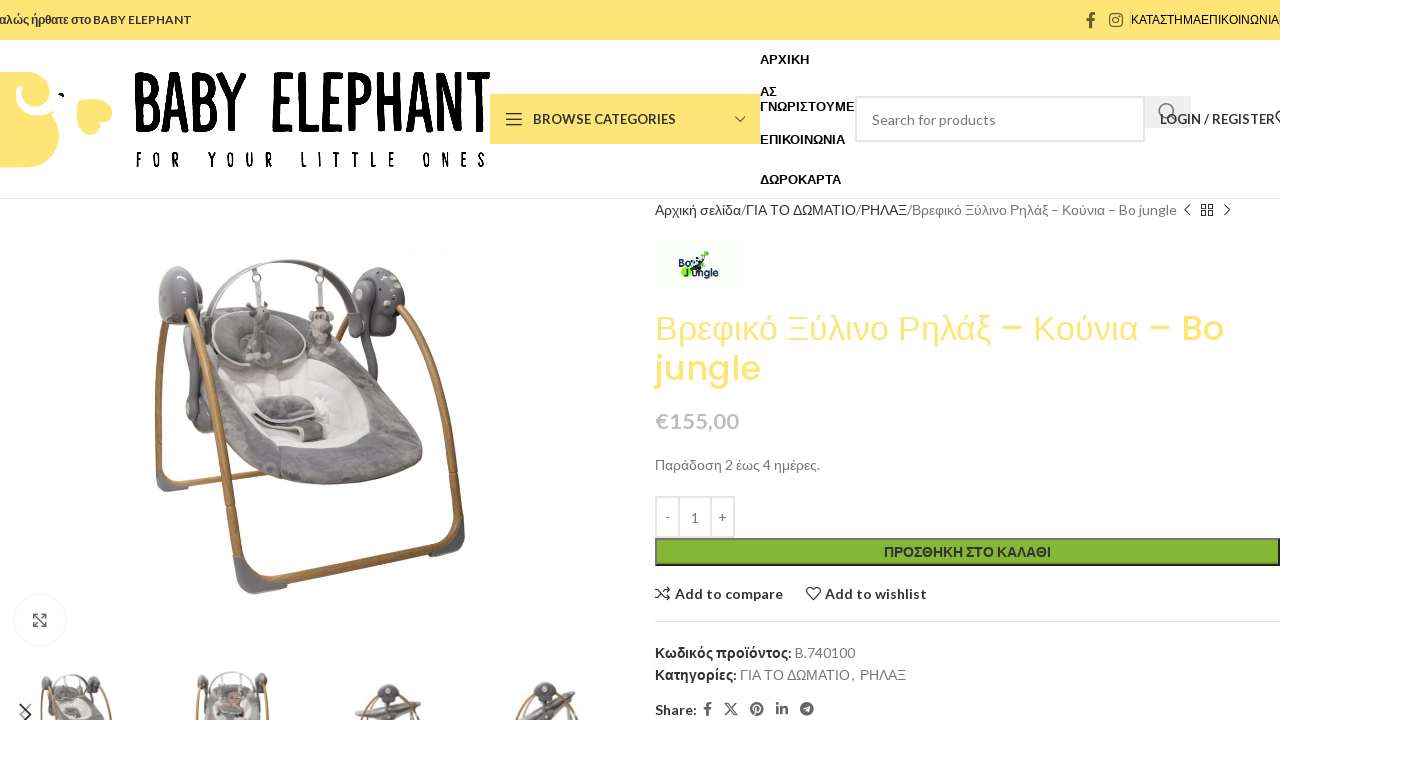

--- FILE ---
content_type: text/html; charset=UTF-8
request_url: https://babyelephant.gr/product/portable-swing-%CE%BE%CF%8D%CE%BB%CE%B9%CE%BD%CE%BF-%CF%81%CE%B9%CE%BB%CE%AC%CE%BE-%CE%BA%CE%BF%CF%8D%CE%BD%CE%B9%CE%B1/
body_size: 52372
content:
<!DOCTYPE html>
<html lang="el">
<head>
	<meta charset="UTF-8">
	<link rel="profile" href="https://gmpg.org/xfn/11">
	<link rel="pingback" href="https://babyelephant.gr/xmlrpc.php">

	<title>Βρεφικό Ξύλινο Ρηλάξ &#8211; Κούνια &#8211; Bo jungle &#8211; Baby Elephant</title>
<meta name='robots' content='max-image-preview:large' />
<link rel='dns-prefetch' href='//code.jquery.com' />
<link rel='dns-prefetch' href='//fonts.googleapis.com' />
<link rel="alternate" type="application/rss+xml" title="Ροή RSS &raquo; Baby Elephant" href="https://babyelephant.gr/feed/" />
<link rel="alternate" type="application/rss+xml" title="Ροή Σχολίων &raquo; Baby Elephant" href="https://babyelephant.gr/comments/feed/" />
<link rel="alternate" title="oEmbed (JSON)" type="application/json+oembed" href="https://babyelephant.gr/wp-json/oembed/1.0/embed?url=https%3A%2F%2Fbabyelephant.gr%2Fproduct%2Fportable-swing-%25ce%25be%25cf%258d%25ce%25bb%25ce%25b9%25ce%25bd%25ce%25bf-%25cf%2581%25ce%25b9%25ce%25bb%25ce%25ac%25ce%25be-%25ce%25ba%25ce%25bf%25cf%258d%25ce%25bd%25ce%25b9%25ce%25b1%2F" />
<link rel="alternate" title="oEmbed (XML)" type="text/xml+oembed" href="https://babyelephant.gr/wp-json/oembed/1.0/embed?url=https%3A%2F%2Fbabyelephant.gr%2Fproduct%2Fportable-swing-%25ce%25be%25cf%258d%25ce%25bb%25ce%25b9%25ce%25bd%25ce%25bf-%25cf%2581%25ce%25b9%25ce%25bb%25ce%25ac%25ce%25be-%25ce%25ba%25ce%25bf%25cf%258d%25ce%25bd%25ce%25b9%25ce%25b1%2F&#038;format=xml" />
<style id='wp-img-auto-sizes-contain-inline-css' type='text/css'>
img:is([sizes=auto i],[sizes^="auto," i]){contain-intrinsic-size:3000px 1500px}
/*# sourceURL=wp-img-auto-sizes-contain-inline-css */
</style>
<link rel='stylesheet' id='wp-block-library-css' href='https://babyelephant.gr/wp-includes/css/dist/block-library/style.min.css?ver=6.9' type='text/css' media='all' />
<style id='wp-block-image-inline-css' type='text/css'>
.wp-block-image>a,.wp-block-image>figure>a{display:inline-block}.wp-block-image img{box-sizing:border-box;height:auto;max-width:100%;vertical-align:bottom}@media not (prefers-reduced-motion){.wp-block-image img.hide{visibility:hidden}.wp-block-image img.show{animation:show-content-image .4s}}.wp-block-image[style*=border-radius] img,.wp-block-image[style*=border-radius]>a{border-radius:inherit}.wp-block-image.has-custom-border img{box-sizing:border-box}.wp-block-image.aligncenter{text-align:center}.wp-block-image.alignfull>a,.wp-block-image.alignwide>a{width:100%}.wp-block-image.alignfull img,.wp-block-image.alignwide img{height:auto;width:100%}.wp-block-image .aligncenter,.wp-block-image .alignleft,.wp-block-image .alignright,.wp-block-image.aligncenter,.wp-block-image.alignleft,.wp-block-image.alignright{display:table}.wp-block-image .aligncenter>figcaption,.wp-block-image .alignleft>figcaption,.wp-block-image .alignright>figcaption,.wp-block-image.aligncenter>figcaption,.wp-block-image.alignleft>figcaption,.wp-block-image.alignright>figcaption{caption-side:bottom;display:table-caption}.wp-block-image .alignleft{float:left;margin:.5em 1em .5em 0}.wp-block-image .alignright{float:right;margin:.5em 0 .5em 1em}.wp-block-image .aligncenter{margin-left:auto;margin-right:auto}.wp-block-image :where(figcaption){margin-bottom:1em;margin-top:.5em}.wp-block-image.is-style-circle-mask img{border-radius:9999px}@supports ((-webkit-mask-image:none) or (mask-image:none)) or (-webkit-mask-image:none){.wp-block-image.is-style-circle-mask img{border-radius:0;-webkit-mask-image:url('data:image/svg+xml;utf8,<svg viewBox="0 0 100 100" xmlns="http://www.w3.org/2000/svg"><circle cx="50" cy="50" r="50"/></svg>');mask-image:url('data:image/svg+xml;utf8,<svg viewBox="0 0 100 100" xmlns="http://www.w3.org/2000/svg"><circle cx="50" cy="50" r="50"/></svg>');mask-mode:alpha;-webkit-mask-position:center;mask-position:center;-webkit-mask-repeat:no-repeat;mask-repeat:no-repeat;-webkit-mask-size:contain;mask-size:contain}}:root :where(.wp-block-image.is-style-rounded img,.wp-block-image .is-style-rounded img){border-radius:9999px}.wp-block-image figure{margin:0}.wp-lightbox-container{display:flex;flex-direction:column;position:relative}.wp-lightbox-container img{cursor:zoom-in}.wp-lightbox-container img:hover+button{opacity:1}.wp-lightbox-container button{align-items:center;backdrop-filter:blur(16px) saturate(180%);background-color:#5a5a5a40;border:none;border-radius:4px;cursor:zoom-in;display:flex;height:20px;justify-content:center;opacity:0;padding:0;position:absolute;right:16px;text-align:center;top:16px;width:20px;z-index:100}@media not (prefers-reduced-motion){.wp-lightbox-container button{transition:opacity .2s ease}}.wp-lightbox-container button:focus-visible{outline:3px auto #5a5a5a40;outline:3px auto -webkit-focus-ring-color;outline-offset:3px}.wp-lightbox-container button:hover{cursor:pointer;opacity:1}.wp-lightbox-container button:focus{opacity:1}.wp-lightbox-container button:focus,.wp-lightbox-container button:hover,.wp-lightbox-container button:not(:hover):not(:active):not(.has-background){background-color:#5a5a5a40;border:none}.wp-lightbox-overlay{box-sizing:border-box;cursor:zoom-out;height:100vh;left:0;overflow:hidden;position:fixed;top:0;visibility:hidden;width:100%;z-index:100000}.wp-lightbox-overlay .close-button{align-items:center;cursor:pointer;display:flex;justify-content:center;min-height:40px;min-width:40px;padding:0;position:absolute;right:calc(env(safe-area-inset-right) + 16px);top:calc(env(safe-area-inset-top) + 16px);z-index:5000000}.wp-lightbox-overlay .close-button:focus,.wp-lightbox-overlay .close-button:hover,.wp-lightbox-overlay .close-button:not(:hover):not(:active):not(.has-background){background:none;border:none}.wp-lightbox-overlay .lightbox-image-container{height:var(--wp--lightbox-container-height);left:50%;overflow:hidden;position:absolute;top:50%;transform:translate(-50%,-50%);transform-origin:top left;width:var(--wp--lightbox-container-width);z-index:9999999999}.wp-lightbox-overlay .wp-block-image{align-items:center;box-sizing:border-box;display:flex;height:100%;justify-content:center;margin:0;position:relative;transform-origin:0 0;width:100%;z-index:3000000}.wp-lightbox-overlay .wp-block-image img{height:var(--wp--lightbox-image-height);min-height:var(--wp--lightbox-image-height);min-width:var(--wp--lightbox-image-width);width:var(--wp--lightbox-image-width)}.wp-lightbox-overlay .wp-block-image figcaption{display:none}.wp-lightbox-overlay button{background:none;border:none}.wp-lightbox-overlay .scrim{background-color:#fff;height:100%;opacity:.9;position:absolute;width:100%;z-index:2000000}.wp-lightbox-overlay.active{visibility:visible}@media not (prefers-reduced-motion){.wp-lightbox-overlay.active{animation:turn-on-visibility .25s both}.wp-lightbox-overlay.active img{animation:turn-on-visibility .35s both}.wp-lightbox-overlay.show-closing-animation:not(.active){animation:turn-off-visibility .35s both}.wp-lightbox-overlay.show-closing-animation:not(.active) img{animation:turn-off-visibility .25s both}.wp-lightbox-overlay.zoom.active{animation:none;opacity:1;visibility:visible}.wp-lightbox-overlay.zoom.active .lightbox-image-container{animation:lightbox-zoom-in .4s}.wp-lightbox-overlay.zoom.active .lightbox-image-container img{animation:none}.wp-lightbox-overlay.zoom.active .scrim{animation:turn-on-visibility .4s forwards}.wp-lightbox-overlay.zoom.show-closing-animation:not(.active){animation:none}.wp-lightbox-overlay.zoom.show-closing-animation:not(.active) .lightbox-image-container{animation:lightbox-zoom-out .4s}.wp-lightbox-overlay.zoom.show-closing-animation:not(.active) .lightbox-image-container img{animation:none}.wp-lightbox-overlay.zoom.show-closing-animation:not(.active) .scrim{animation:turn-off-visibility .4s forwards}}@keyframes show-content-image{0%{visibility:hidden}99%{visibility:hidden}to{visibility:visible}}@keyframes turn-on-visibility{0%{opacity:0}to{opacity:1}}@keyframes turn-off-visibility{0%{opacity:1;visibility:visible}99%{opacity:0;visibility:visible}to{opacity:0;visibility:hidden}}@keyframes lightbox-zoom-in{0%{transform:translate(calc((-100vw + var(--wp--lightbox-scrollbar-width))/2 + var(--wp--lightbox-initial-left-position)),calc(-50vh + var(--wp--lightbox-initial-top-position))) scale(var(--wp--lightbox-scale))}to{transform:translate(-50%,-50%) scale(1)}}@keyframes lightbox-zoom-out{0%{transform:translate(-50%,-50%) scale(1);visibility:visible}99%{visibility:visible}to{transform:translate(calc((-100vw + var(--wp--lightbox-scrollbar-width))/2 + var(--wp--lightbox-initial-left-position)),calc(-50vh + var(--wp--lightbox-initial-top-position))) scale(var(--wp--lightbox-scale));visibility:hidden}}
/*# sourceURL=https://babyelephant.gr/wp-includes/blocks/image/style.min.css */
</style>
<style id='wp-block-columns-inline-css' type='text/css'>
.wp-block-columns{box-sizing:border-box;display:flex;flex-wrap:wrap!important}@media (min-width:782px){.wp-block-columns{flex-wrap:nowrap!important}}.wp-block-columns{align-items:normal!important}.wp-block-columns.are-vertically-aligned-top{align-items:flex-start}.wp-block-columns.are-vertically-aligned-center{align-items:center}.wp-block-columns.are-vertically-aligned-bottom{align-items:flex-end}@media (max-width:781px){.wp-block-columns:not(.is-not-stacked-on-mobile)>.wp-block-column{flex-basis:100%!important}}@media (min-width:782px){.wp-block-columns:not(.is-not-stacked-on-mobile)>.wp-block-column{flex-basis:0;flex-grow:1}.wp-block-columns:not(.is-not-stacked-on-mobile)>.wp-block-column[style*=flex-basis]{flex-grow:0}}.wp-block-columns.is-not-stacked-on-mobile{flex-wrap:nowrap!important}.wp-block-columns.is-not-stacked-on-mobile>.wp-block-column{flex-basis:0;flex-grow:1}.wp-block-columns.is-not-stacked-on-mobile>.wp-block-column[style*=flex-basis]{flex-grow:0}:where(.wp-block-columns){margin-bottom:1.75em}:where(.wp-block-columns.has-background){padding:1.25em 2.375em}.wp-block-column{flex-grow:1;min-width:0;overflow-wrap:break-word;word-break:break-word}.wp-block-column.is-vertically-aligned-top{align-self:flex-start}.wp-block-column.is-vertically-aligned-center{align-self:center}.wp-block-column.is-vertically-aligned-bottom{align-self:flex-end}.wp-block-column.is-vertically-aligned-stretch{align-self:stretch}.wp-block-column.is-vertically-aligned-bottom,.wp-block-column.is-vertically-aligned-center,.wp-block-column.is-vertically-aligned-top{width:100%}
/*# sourceURL=https://babyelephant.gr/wp-includes/blocks/columns/style.min.css */
</style>
<style id='wp-block-paragraph-inline-css' type='text/css'>
.is-small-text{font-size:.875em}.is-regular-text{font-size:1em}.is-large-text{font-size:2.25em}.is-larger-text{font-size:3em}.has-drop-cap:not(:focus):first-letter{float:left;font-size:8.4em;font-style:normal;font-weight:100;line-height:.68;margin:.05em .1em 0 0;text-transform:uppercase}body.rtl .has-drop-cap:not(:focus):first-letter{float:none;margin-left:.1em}p.has-drop-cap.has-background{overflow:hidden}:root :where(p.has-background){padding:1.25em 2.375em}:where(p.has-text-color:not(.has-link-color)) a{color:inherit}p.has-text-align-left[style*="writing-mode:vertical-lr"],p.has-text-align-right[style*="writing-mode:vertical-rl"]{rotate:180deg}
/*# sourceURL=https://babyelephant.gr/wp-includes/blocks/paragraph/style.min.css */
</style>
<link rel='stylesheet' id='wc-blocks-style-css' href='https://babyelephant.gr/wp-content/plugins/woocommerce/assets/client/blocks/wc-blocks.css?ver=wc-9.8.2' type='text/css' media='all' />
<style id='global-styles-inline-css' type='text/css'>
:root{--wp--preset--aspect-ratio--square: 1;--wp--preset--aspect-ratio--4-3: 4/3;--wp--preset--aspect-ratio--3-4: 3/4;--wp--preset--aspect-ratio--3-2: 3/2;--wp--preset--aspect-ratio--2-3: 2/3;--wp--preset--aspect-ratio--16-9: 16/9;--wp--preset--aspect-ratio--9-16: 9/16;--wp--preset--color--black: #000000;--wp--preset--color--cyan-bluish-gray: #abb8c3;--wp--preset--color--white: #ffffff;--wp--preset--color--pale-pink: #f78da7;--wp--preset--color--vivid-red: #cf2e2e;--wp--preset--color--luminous-vivid-orange: #ff6900;--wp--preset--color--luminous-vivid-amber: #fcb900;--wp--preset--color--light-green-cyan: #7bdcb5;--wp--preset--color--vivid-green-cyan: #00d084;--wp--preset--color--pale-cyan-blue: #8ed1fc;--wp--preset--color--vivid-cyan-blue: #0693e3;--wp--preset--color--vivid-purple: #9b51e0;--wp--preset--gradient--vivid-cyan-blue-to-vivid-purple: linear-gradient(135deg,rgb(6,147,227) 0%,rgb(155,81,224) 100%);--wp--preset--gradient--light-green-cyan-to-vivid-green-cyan: linear-gradient(135deg,rgb(122,220,180) 0%,rgb(0,208,130) 100%);--wp--preset--gradient--luminous-vivid-amber-to-luminous-vivid-orange: linear-gradient(135deg,rgb(252,185,0) 0%,rgb(255,105,0) 100%);--wp--preset--gradient--luminous-vivid-orange-to-vivid-red: linear-gradient(135deg,rgb(255,105,0) 0%,rgb(207,46,46) 100%);--wp--preset--gradient--very-light-gray-to-cyan-bluish-gray: linear-gradient(135deg,rgb(238,238,238) 0%,rgb(169,184,195) 100%);--wp--preset--gradient--cool-to-warm-spectrum: linear-gradient(135deg,rgb(74,234,220) 0%,rgb(151,120,209) 20%,rgb(207,42,186) 40%,rgb(238,44,130) 60%,rgb(251,105,98) 80%,rgb(254,248,76) 100%);--wp--preset--gradient--blush-light-purple: linear-gradient(135deg,rgb(255,206,236) 0%,rgb(152,150,240) 100%);--wp--preset--gradient--blush-bordeaux: linear-gradient(135deg,rgb(254,205,165) 0%,rgb(254,45,45) 50%,rgb(107,0,62) 100%);--wp--preset--gradient--luminous-dusk: linear-gradient(135deg,rgb(255,203,112) 0%,rgb(199,81,192) 50%,rgb(65,88,208) 100%);--wp--preset--gradient--pale-ocean: linear-gradient(135deg,rgb(255,245,203) 0%,rgb(182,227,212) 50%,rgb(51,167,181) 100%);--wp--preset--gradient--electric-grass: linear-gradient(135deg,rgb(202,248,128) 0%,rgb(113,206,126) 100%);--wp--preset--gradient--midnight: linear-gradient(135deg,rgb(2,3,129) 0%,rgb(40,116,252) 100%);--wp--preset--font-size--small: 13px;--wp--preset--font-size--medium: 20px;--wp--preset--font-size--large: 36px;--wp--preset--font-size--x-large: 42px;--wp--preset--spacing--20: 0.44rem;--wp--preset--spacing--30: 0.67rem;--wp--preset--spacing--40: 1rem;--wp--preset--spacing--50: 1.5rem;--wp--preset--spacing--60: 2.25rem;--wp--preset--spacing--70: 3.38rem;--wp--preset--spacing--80: 5.06rem;--wp--preset--shadow--natural: 6px 6px 9px rgba(0, 0, 0, 0.2);--wp--preset--shadow--deep: 12px 12px 50px rgba(0, 0, 0, 0.4);--wp--preset--shadow--sharp: 6px 6px 0px rgba(0, 0, 0, 0.2);--wp--preset--shadow--outlined: 6px 6px 0px -3px rgb(255, 255, 255), 6px 6px rgb(0, 0, 0);--wp--preset--shadow--crisp: 6px 6px 0px rgb(0, 0, 0);}:where(body) { margin: 0; }.wp-site-blocks > .alignleft { float: left; margin-right: 2em; }.wp-site-blocks > .alignright { float: right; margin-left: 2em; }.wp-site-blocks > .aligncenter { justify-content: center; margin-left: auto; margin-right: auto; }:where(.is-layout-flex){gap: 0.5em;}:where(.is-layout-grid){gap: 0.5em;}.is-layout-flow > .alignleft{float: left;margin-inline-start: 0;margin-inline-end: 2em;}.is-layout-flow > .alignright{float: right;margin-inline-start: 2em;margin-inline-end: 0;}.is-layout-flow > .aligncenter{margin-left: auto !important;margin-right: auto !important;}.is-layout-constrained > .alignleft{float: left;margin-inline-start: 0;margin-inline-end: 2em;}.is-layout-constrained > .alignright{float: right;margin-inline-start: 2em;margin-inline-end: 0;}.is-layout-constrained > .aligncenter{margin-left: auto !important;margin-right: auto !important;}.is-layout-constrained > :where(:not(.alignleft):not(.alignright):not(.alignfull)){margin-left: auto !important;margin-right: auto !important;}body .is-layout-flex{display: flex;}.is-layout-flex{flex-wrap: wrap;align-items: center;}.is-layout-flex > :is(*, div){margin: 0;}body .is-layout-grid{display: grid;}.is-layout-grid > :is(*, div){margin: 0;}body{padding-top: 0px;padding-right: 0px;padding-bottom: 0px;padding-left: 0px;}a:where(:not(.wp-element-button)){text-decoration: none;}:root :where(.wp-element-button, .wp-block-button__link){background-color: #32373c;border-width: 0;color: #fff;font-family: inherit;font-size: inherit;font-style: inherit;font-weight: inherit;letter-spacing: inherit;line-height: inherit;padding-top: calc(0.667em + 2px);padding-right: calc(1.333em + 2px);padding-bottom: calc(0.667em + 2px);padding-left: calc(1.333em + 2px);text-decoration: none;text-transform: inherit;}.has-black-color{color: var(--wp--preset--color--black) !important;}.has-cyan-bluish-gray-color{color: var(--wp--preset--color--cyan-bluish-gray) !important;}.has-white-color{color: var(--wp--preset--color--white) !important;}.has-pale-pink-color{color: var(--wp--preset--color--pale-pink) !important;}.has-vivid-red-color{color: var(--wp--preset--color--vivid-red) !important;}.has-luminous-vivid-orange-color{color: var(--wp--preset--color--luminous-vivid-orange) !important;}.has-luminous-vivid-amber-color{color: var(--wp--preset--color--luminous-vivid-amber) !important;}.has-light-green-cyan-color{color: var(--wp--preset--color--light-green-cyan) !important;}.has-vivid-green-cyan-color{color: var(--wp--preset--color--vivid-green-cyan) !important;}.has-pale-cyan-blue-color{color: var(--wp--preset--color--pale-cyan-blue) !important;}.has-vivid-cyan-blue-color{color: var(--wp--preset--color--vivid-cyan-blue) !important;}.has-vivid-purple-color{color: var(--wp--preset--color--vivid-purple) !important;}.has-black-background-color{background-color: var(--wp--preset--color--black) !important;}.has-cyan-bluish-gray-background-color{background-color: var(--wp--preset--color--cyan-bluish-gray) !important;}.has-white-background-color{background-color: var(--wp--preset--color--white) !important;}.has-pale-pink-background-color{background-color: var(--wp--preset--color--pale-pink) !important;}.has-vivid-red-background-color{background-color: var(--wp--preset--color--vivid-red) !important;}.has-luminous-vivid-orange-background-color{background-color: var(--wp--preset--color--luminous-vivid-orange) !important;}.has-luminous-vivid-amber-background-color{background-color: var(--wp--preset--color--luminous-vivid-amber) !important;}.has-light-green-cyan-background-color{background-color: var(--wp--preset--color--light-green-cyan) !important;}.has-vivid-green-cyan-background-color{background-color: var(--wp--preset--color--vivid-green-cyan) !important;}.has-pale-cyan-blue-background-color{background-color: var(--wp--preset--color--pale-cyan-blue) !important;}.has-vivid-cyan-blue-background-color{background-color: var(--wp--preset--color--vivid-cyan-blue) !important;}.has-vivid-purple-background-color{background-color: var(--wp--preset--color--vivid-purple) !important;}.has-black-border-color{border-color: var(--wp--preset--color--black) !important;}.has-cyan-bluish-gray-border-color{border-color: var(--wp--preset--color--cyan-bluish-gray) !important;}.has-white-border-color{border-color: var(--wp--preset--color--white) !important;}.has-pale-pink-border-color{border-color: var(--wp--preset--color--pale-pink) !important;}.has-vivid-red-border-color{border-color: var(--wp--preset--color--vivid-red) !important;}.has-luminous-vivid-orange-border-color{border-color: var(--wp--preset--color--luminous-vivid-orange) !important;}.has-luminous-vivid-amber-border-color{border-color: var(--wp--preset--color--luminous-vivid-amber) !important;}.has-light-green-cyan-border-color{border-color: var(--wp--preset--color--light-green-cyan) !important;}.has-vivid-green-cyan-border-color{border-color: var(--wp--preset--color--vivid-green-cyan) !important;}.has-pale-cyan-blue-border-color{border-color: var(--wp--preset--color--pale-cyan-blue) !important;}.has-vivid-cyan-blue-border-color{border-color: var(--wp--preset--color--vivid-cyan-blue) !important;}.has-vivid-purple-border-color{border-color: var(--wp--preset--color--vivid-purple) !important;}.has-vivid-cyan-blue-to-vivid-purple-gradient-background{background: var(--wp--preset--gradient--vivid-cyan-blue-to-vivid-purple) !important;}.has-light-green-cyan-to-vivid-green-cyan-gradient-background{background: var(--wp--preset--gradient--light-green-cyan-to-vivid-green-cyan) !important;}.has-luminous-vivid-amber-to-luminous-vivid-orange-gradient-background{background: var(--wp--preset--gradient--luminous-vivid-amber-to-luminous-vivid-orange) !important;}.has-luminous-vivid-orange-to-vivid-red-gradient-background{background: var(--wp--preset--gradient--luminous-vivid-orange-to-vivid-red) !important;}.has-very-light-gray-to-cyan-bluish-gray-gradient-background{background: var(--wp--preset--gradient--very-light-gray-to-cyan-bluish-gray) !important;}.has-cool-to-warm-spectrum-gradient-background{background: var(--wp--preset--gradient--cool-to-warm-spectrum) !important;}.has-blush-light-purple-gradient-background{background: var(--wp--preset--gradient--blush-light-purple) !important;}.has-blush-bordeaux-gradient-background{background: var(--wp--preset--gradient--blush-bordeaux) !important;}.has-luminous-dusk-gradient-background{background: var(--wp--preset--gradient--luminous-dusk) !important;}.has-pale-ocean-gradient-background{background: var(--wp--preset--gradient--pale-ocean) !important;}.has-electric-grass-gradient-background{background: var(--wp--preset--gradient--electric-grass) !important;}.has-midnight-gradient-background{background: var(--wp--preset--gradient--midnight) !important;}.has-small-font-size{font-size: var(--wp--preset--font-size--small) !important;}.has-medium-font-size{font-size: var(--wp--preset--font-size--medium) !important;}.has-large-font-size{font-size: var(--wp--preset--font-size--large) !important;}.has-x-large-font-size{font-size: var(--wp--preset--font-size--x-large) !important;}
:where(.wp-block-columns.is-layout-flex){gap: 2em;}:where(.wp-block-columns.is-layout-grid){gap: 2em;}
/*# sourceURL=global-styles-inline-css */
</style>
<style id='core-block-supports-inline-css' type='text/css'>
.wp-container-core-columns-is-layout-9d6595d7{flex-wrap:nowrap;}
/*# sourceURL=core-block-supports-inline-css */
</style>

<style id='woocommerce-inline-inline-css' type='text/css'>
.woocommerce form .form-row .required { visibility: visible; }
/*# sourceURL=woocommerce-inline-inline-css */
</style>
<link rel='stylesheet' id='ywgc-frontend-css' href='https://babyelephant.gr/wp-content/plugins/yith-woocommerce-gift-cards/assets/css/ywgc-frontend.css?ver=4.24.0' type='text/css' media='all' />
<style id='ywgc-frontend-inline-css' type='text/css'>

                    .ywgc_apply_gift_card_button{
                        background-color:#448a85 !important;
                        color:#ffffff!important;
                    }
                    .ywgc_apply_gift_card_button:hover{
                        background-color:#4ac4aa!important;
                        color:#ffffff!important;
                    }
                    .ywgc_enter_code{
                        background-color:#ffffff;
                        color:#000000;
                    }
                    .ywgc_enter_code:hover{
                        background-color:#ffffff;
                        color: #000000;
                    }
                    .gift-cards-list button{
                        border: 1px solid #000000;
                    }
                    .selected_image_parent{
                        border: 2px dashed #000000 !important;
                    }
                    .ywgc-preset-image.selected_image_parent:after{
                        background-color: #000000;
                    }
                    .ywgc-predefined-amount-button.selected_button{
                        background-color: #000000;
                    }
                    .ywgc-on-sale-text{
                        color:#000000;
                    }
                    .ywgc-choose-image.ywgc-choose-template:hover{
                        background: rgba(0, 0, 0, 0.9);
                    }
                    .ywgc-choose-image.ywgc-choose-template{
                        background: rgba(0, 0, 0, 0.8);
                    }
                    .ui-datepicker a.ui-state-active, .ui-datepicker a.ui-state-hover {
                        background:#000000 !important;
                        color: white;
                    }
                    .ywgc-form-preview-separator{
                        background-color: #000000;
                    }
                    .ywgc-form-preview-amount{
                        color: #000000;
                    }
                    #ywgc-manual-amount{
                        border: 1px solid #000000;
                    }
                    .ywgc-template-categories a:hover,
                    .ywgc-template-categories a.ywgc-category-selected{
                        color: #000000;
                    }
                    .ywgc-design-list-modal .ywgc-preset-image:before {
                        background-color: #000000;
                    }
                    .ywgc-custom-upload-container-modal .ywgc-custom-design-modal-preview-close {
                        background-color: #000000;
                    }
           
/*# sourceURL=ywgc-frontend-inline-css */
</style>
<link rel='stylesheet' id='jquery-ui-css-css' href='//code.jquery.com/ui/1.13.1/themes/smoothness/jquery-ui.css?ver=1' type='text/css' media='all' />
<link rel='stylesheet' id='dashicons-css' href='https://babyelephant.gr/wp-includes/css/dashicons.min.css?ver=6.9' type='text/css' media='all' />
<style id='dashicons-inline-css' type='text/css'>
[data-font="Dashicons"]:before {font-family: 'Dashicons' !important;content: attr(data-icon) !important;speak: none !important;font-weight: normal !important;font-variant: normal !important;text-transform: none !important;line-height: 1 !important;font-style: normal !important;-webkit-font-smoothing: antialiased !important;-moz-osx-font-smoothing: grayscale !important;}
/*# sourceURL=dashicons-inline-css */
</style>
<link rel='stylesheet' id='js_composer_front-css' href='https://babyelephant.gr/wp-content/plugins/js_composer/assets/css/js_composer.min.css?ver=8.4.1' type='text/css' media='all' />
<link rel='stylesheet' id='woodmart-style-css' href='https://babyelephant.gr/wp-content/themes/woodmart/css/parts/base.min.css?ver=8.1.2' type='text/css' media='all' />
<link rel='stylesheet' id='wd-helpers-wpb-elem-css' href='https://babyelephant.gr/wp-content/themes/woodmart/css/parts/helpers-wpb-elem.min.css?ver=8.1.2' type='text/css' media='all' />
<link rel='stylesheet' id='wd-revolution-slider-css' href='https://babyelephant.gr/wp-content/themes/woodmart/css/parts/int-rev-slider.min.css?ver=8.1.2' type='text/css' media='all' />
<link rel='stylesheet' id='wd-wpbakery-base-css' href='https://babyelephant.gr/wp-content/themes/woodmart/css/parts/int-wpb-base.min.css?ver=8.1.2' type='text/css' media='all' />
<link rel='stylesheet' id='wd-wpbakery-base-deprecated-css' href='https://babyelephant.gr/wp-content/themes/woodmart/css/parts/int-wpb-base-deprecated.min.css?ver=8.1.2' type='text/css' media='all' />
<link rel='stylesheet' id='wd-woocommerce-base-css' href='https://babyelephant.gr/wp-content/themes/woodmart/css/parts/woocommerce-base.min.css?ver=8.1.2' type='text/css' media='all' />
<link rel='stylesheet' id='wd-mod-star-rating-css' href='https://babyelephant.gr/wp-content/themes/woodmart/css/parts/mod-star-rating.min.css?ver=8.1.2' type='text/css' media='all' />
<link rel='stylesheet' id='wd-woocommerce-block-notices-css' href='https://babyelephant.gr/wp-content/themes/woodmart/css/parts/woo-mod-block-notices.min.css?ver=8.1.2' type='text/css' media='all' />
<link rel='stylesheet' id='wd-woo-mod-quantity-css' href='https://babyelephant.gr/wp-content/themes/woodmart/css/parts/woo-mod-quantity.min.css?ver=8.1.2' type='text/css' media='all' />
<link rel='stylesheet' id='wd-woo-single-prod-el-base-css' href='https://babyelephant.gr/wp-content/themes/woodmart/css/parts/woo-single-prod-el-base.min.css?ver=8.1.2' type='text/css' media='all' />
<link rel='stylesheet' id='wd-woo-mod-stock-status-css' href='https://babyelephant.gr/wp-content/themes/woodmart/css/parts/woo-mod-stock-status.min.css?ver=8.1.2' type='text/css' media='all' />
<link rel='stylesheet' id='wd-woo-mod-shop-attributes-css' href='https://babyelephant.gr/wp-content/themes/woodmart/css/parts/woo-mod-shop-attributes.min.css?ver=8.1.2' type='text/css' media='all' />
<link rel='stylesheet' id='wd-wp-blocks-css' href='https://babyelephant.gr/wp-content/themes/woodmart/css/parts/wp-blocks.min.css?ver=8.1.2' type='text/css' media='all' />
<link rel='stylesheet' id='child-style-css' href='https://babyelephant.gr/wp-content/themes/woodmart-child/style.css?ver=8.1.2' type='text/css' media='all' />
<link rel='stylesheet' id='wd-header-base-css' href='https://babyelephant.gr/wp-content/themes/woodmart/css/parts/header-base.min.css?ver=8.1.2' type='text/css' media='all' />
<link rel='stylesheet' id='wd-mod-tools-css' href='https://babyelephant.gr/wp-content/themes/woodmart/css/parts/mod-tools.min.css?ver=8.1.2' type='text/css' media='all' />
<link rel='stylesheet' id='wd-header-elements-base-css' href='https://babyelephant.gr/wp-content/themes/woodmart/css/parts/header-el-base.min.css?ver=8.1.2' type='text/css' media='all' />
<link rel='stylesheet' id='wd-social-icons-css' href='https://babyelephant.gr/wp-content/themes/woodmart/css/parts/el-social-icons.min.css?ver=8.1.2' type='text/css' media='all' />
<link rel='stylesheet' id='wd-header-categories-nav-css' href='https://babyelephant.gr/wp-content/themes/woodmart/css/parts/header-el-category-nav.min.css?ver=8.1.2' type='text/css' media='all' />
<link rel='stylesheet' id='wd-mod-nav-vertical-css' href='https://babyelephant.gr/wp-content/themes/woodmart/css/parts/mod-nav-vertical.min.css?ver=8.1.2' type='text/css' media='all' />
<link rel='stylesheet' id='wd-mod-nav-vertical-design-default-css' href='https://babyelephant.gr/wp-content/themes/woodmart/css/parts/mod-nav-vertical-design-default.min.css?ver=8.1.2' type='text/css' media='all' />
<link rel='stylesheet' id='wd-header-search-css' href='https://babyelephant.gr/wp-content/themes/woodmart/css/parts/header-el-search.min.css?ver=8.1.2' type='text/css' media='all' />
<link rel='stylesheet' id='wd-header-search-form-css' href='https://babyelephant.gr/wp-content/themes/woodmart/css/parts/header-el-search-form.min.css?ver=8.1.2' type='text/css' media='all' />
<link rel='stylesheet' id='wd-wd-search-results-css' href='https://babyelephant.gr/wp-content/themes/woodmart/css/parts/wd-search-results.min.css?ver=8.1.2' type='text/css' media='all' />
<link rel='stylesheet' id='wd-wd-search-form-css' href='https://babyelephant.gr/wp-content/themes/woodmart/css/parts/wd-search-form.min.css?ver=8.1.2' type='text/css' media='all' />
<link rel='stylesheet' id='wd-woo-mod-login-form-css' href='https://babyelephant.gr/wp-content/themes/woodmart/css/parts/woo-mod-login-form.min.css?ver=8.1.2' type='text/css' media='all' />
<link rel='stylesheet' id='wd-header-my-account-css' href='https://babyelephant.gr/wp-content/themes/woodmart/css/parts/header-el-my-account.min.css?ver=8.1.2' type='text/css' media='all' />
<link rel='stylesheet' id='wd-header-cart-side-css' href='https://babyelephant.gr/wp-content/themes/woodmart/css/parts/header-el-cart-side.min.css?ver=8.1.2' type='text/css' media='all' />
<link rel='stylesheet' id='wd-header-cart-css' href='https://babyelephant.gr/wp-content/themes/woodmart/css/parts/header-el-cart.min.css?ver=8.1.2' type='text/css' media='all' />
<link rel='stylesheet' id='wd-widget-shopping-cart-css' href='https://babyelephant.gr/wp-content/themes/woodmart/css/parts/woo-widget-shopping-cart.min.css?ver=8.1.2' type='text/css' media='all' />
<link rel='stylesheet' id='wd-widget-product-list-css' href='https://babyelephant.gr/wp-content/themes/woodmart/css/parts/woo-widget-product-list.min.css?ver=8.1.2' type='text/css' media='all' />
<link rel='stylesheet' id='wd-header-mobile-nav-dropdown-css' href='https://babyelephant.gr/wp-content/themes/woodmart/css/parts/header-el-mobile-nav-dropdown.min.css?ver=8.1.2' type='text/css' media='all' />
<link rel='stylesheet' id='wd-page-title-css' href='https://babyelephant.gr/wp-content/themes/woodmart/css/parts/page-title.min.css?ver=8.1.2' type='text/css' media='all' />
<link rel='stylesheet' id='wd-woo-single-prod-predefined-css' href='https://babyelephant.gr/wp-content/themes/woodmart/css/parts/woo-single-prod-predefined.min.css?ver=8.1.2' type='text/css' media='all' />
<link rel='stylesheet' id='wd-woo-single-prod-and-quick-view-predefined-css' href='https://babyelephant.gr/wp-content/themes/woodmart/css/parts/woo-single-prod-and-quick-view-predefined.min.css?ver=8.1.2' type='text/css' media='all' />
<link rel='stylesheet' id='wd-woo-single-prod-el-tabs-predefined-css' href='https://babyelephant.gr/wp-content/themes/woodmart/css/parts/woo-single-prod-el-tabs-predefined.min.css?ver=8.1.2' type='text/css' media='all' />
<link rel='stylesheet' id='wd-woo-single-prod-el-gallery-css' href='https://babyelephant.gr/wp-content/themes/woodmart/css/parts/woo-single-prod-el-gallery.min.css?ver=8.1.2' type='text/css' media='all' />
<link rel='stylesheet' id='wd-swiper-css' href='https://babyelephant.gr/wp-content/themes/woodmart/css/parts/lib-swiper.min.css?ver=8.1.2' type='text/css' media='all' />
<link rel='stylesheet' id='wd-swiper-arrows-css' href='https://babyelephant.gr/wp-content/themes/woodmart/css/parts/lib-swiper-arrows.min.css?ver=8.1.2' type='text/css' media='all' />
<link rel='stylesheet' id='wd-photoswipe-css' href='https://babyelephant.gr/wp-content/themes/woodmart/css/parts/lib-photoswipe.min.css?ver=8.1.2' type='text/css' media='all' />
<link rel='stylesheet' id='wd-woo-single-prod-el-navigation-css' href='https://babyelephant.gr/wp-content/themes/woodmart/css/parts/woo-single-prod-el-navigation.min.css?ver=8.1.2' type='text/css' media='all' />
<link rel='stylesheet' id='wd-tabs-css' href='https://babyelephant.gr/wp-content/themes/woodmart/css/parts/el-tabs.min.css?ver=8.1.2' type='text/css' media='all' />
<link rel='stylesheet' id='wd-woo-single-prod-el-tabs-opt-layout-tabs-css' href='https://babyelephant.gr/wp-content/themes/woodmart/css/parts/woo-single-prod-el-tabs-opt-layout-tabs.min.css?ver=8.1.2' type='text/css' media='all' />
<link rel='stylesheet' id='wd-accordion-css' href='https://babyelephant.gr/wp-content/themes/woodmart/css/parts/el-accordion.min.css?ver=8.1.2' type='text/css' media='all' />
<link rel='stylesheet' id='wd-accordion-elem-wpb-css' href='https://babyelephant.gr/wp-content/themes/woodmart/css/parts/el-accordion-wpb-elem.min.css?ver=8.1.2' type='text/css' media='all' />
<link rel='stylesheet' id='wd-product-loop-css' href='https://babyelephant.gr/wp-content/themes/woodmart/css/parts/woo-product-loop.min.css?ver=8.1.2' type='text/css' media='all' />
<link rel='stylesheet' id='wd-product-loop-base-css' href='https://babyelephant.gr/wp-content/themes/woodmart/css/parts/woo-product-loop-base.min.css?ver=8.1.2' type='text/css' media='all' />
<link rel='stylesheet' id='wd-woo-mod-add-btn-replace-css' href='https://babyelephant.gr/wp-content/themes/woodmart/css/parts/woo-mod-add-btn-replace.min.css?ver=8.1.2' type='text/css' media='all' />
<link rel='stylesheet' id='wd-mod-more-description-css' href='https://babyelephant.gr/wp-content/themes/woodmart/css/parts/mod-more-description.min.css?ver=8.1.2' type='text/css' media='all' />
<link rel='stylesheet' id='wd-woo-mod-product-labels-css' href='https://babyelephant.gr/wp-content/themes/woodmart/css/parts/woo-mod-product-labels.min.css?ver=8.1.2' type='text/css' media='all' />
<link rel='stylesheet' id='wd-woo-mod-product-labels-round-css' href='https://babyelephant.gr/wp-content/themes/woodmart/css/parts/woo-mod-product-labels-round.min.css?ver=8.1.2' type='text/css' media='all' />
<link rel='stylesheet' id='wd-mfp-popup-css' href='https://babyelephant.gr/wp-content/themes/woodmart/css/parts/lib-magnific-popup.min.css?ver=8.1.2' type='text/css' media='all' />
<link rel='stylesheet' id='wd-swiper-pagin-css' href='https://babyelephant.gr/wp-content/themes/woodmart/css/parts/lib-swiper-pagin.min.css?ver=8.1.2' type='text/css' media='all' />
<link rel='stylesheet' id='wd-footer-base-css' href='https://babyelephant.gr/wp-content/themes/woodmart/css/parts/footer-base.min.css?ver=8.1.2' type='text/css' media='all' />
<link rel='stylesheet' id='wd-brands-css' href='https://babyelephant.gr/wp-content/themes/woodmart/css/parts/el-brand.min.css?ver=8.1.2' type='text/css' media='all' />
<link rel='stylesheet' id='wd-widget-nav-css' href='https://babyelephant.gr/wp-content/themes/woodmart/css/parts/widget-nav.min.css?ver=8.1.2' type='text/css' media='all' />
<link rel='stylesheet' id='wd-scroll-top-css' href='https://babyelephant.gr/wp-content/themes/woodmart/css/parts/opt-scrolltotop.min.css?ver=8.1.2' type='text/css' media='all' />
<link rel='stylesheet' id='wd-header-my-account-sidebar-css' href='https://babyelephant.gr/wp-content/themes/woodmart/css/parts/header-el-my-account-sidebar.min.css?ver=8.1.2' type='text/css' media='all' />
<link rel='stylesheet' id='xts-google-fonts-css' href='https://fonts.googleapis.com/css?family=Lato%3A400%2C700%7CPoppins%3A400%2C600%2C500&#038;ver=8.1.2' type='text/css' media='all' />
<script type="text/javascript" src="https://babyelephant.gr/wp-includes/js/jquery/jquery.min.js?ver=3.7.1" id="jquery-core-js"></script>
<script type="text/javascript" src="https://babyelephant.gr/wp-includes/js/jquery/jquery-migrate.min.js?ver=3.4.1" id="jquery-migrate-js"></script>
<script type="text/javascript" src="https://babyelephant.gr/wp-content/plugins/woocommerce/assets/js/jquery-blockui/jquery.blockUI.min.js?ver=2.7.0-wc.9.8.2" id="jquery-blockui-js" data-wp-strategy="defer"></script>
<script type="text/javascript" id="wc-add-to-cart-js-extra">
/* <![CDATA[ */
var wc_add_to_cart_params = {"ajax_url":"/wp-admin/admin-ajax.php","wc_ajax_url":"/?wc-ajax=%%endpoint%%","i18n_view_cart":"\u039a\u03b1\u03bb\u03ac\u03b8\u03b9","cart_url":"https://babyelephant.gr/cart/","is_cart":"","cart_redirect_after_add":"no"};
//# sourceURL=wc-add-to-cart-js-extra
/* ]]> */
</script>
<script type="text/javascript" src="https://babyelephant.gr/wp-content/plugins/woocommerce/assets/js/frontend/add-to-cart.min.js?ver=9.8.2" id="wc-add-to-cart-js" data-wp-strategy="defer"></script>
<script type="text/javascript" src="https://babyelephant.gr/wp-content/plugins/woocommerce/assets/js/zoom/jquery.zoom.min.js?ver=1.7.21-wc.9.8.2" id="zoom-js" defer="defer" data-wp-strategy="defer"></script>
<script type="text/javascript" id="wc-single-product-js-extra">
/* <![CDATA[ */
var wc_single_product_params = {"i18n_required_rating_text":"\u03a0\u03b1\u03c1\u03b1\u03ba\u03b1\u03bb\u03bf\u03cd\u03bc\u03b5, \u03b5\u03c0\u03b9\u03bb\u03ad\u03be\u03c4\u03b5 \u03bc\u03af\u03b1 \u03b2\u03b1\u03b8\u03bc\u03bf\u03bb\u03bf\u03b3\u03af\u03b1","i18n_rating_options":["1 \u03b1\u03c0\u03cc 5 \u03b1\u03c3\u03c4\u03ad\u03c1\u03b9\u03b1","2 \u03b1\u03c0\u03cc 5 \u03b1\u03c3\u03c4\u03ad\u03c1\u03b9\u03b1","3 \u03b1\u03c0\u03cc 5 \u03b1\u03c3\u03c4\u03ad\u03c1\u03b9\u03b1","4 \u03b1\u03c0\u03cc 5 \u03b1\u03c3\u03c4\u03ad\u03c1\u03b9\u03b1","5 \u03b1\u03c0\u03cc 5 \u03b1\u03c3\u03c4\u03ad\u03c1\u03b9\u03b1"],"i18n_product_gallery_trigger_text":"View full-screen image gallery","review_rating_required":"yes","flexslider":{"rtl":false,"animation":"slide","smoothHeight":true,"directionNav":false,"controlNav":"thumbnails","slideshow":false,"animationSpeed":500,"animationLoop":false,"allowOneSlide":false},"zoom_enabled":"","zoom_options":[],"photoswipe_enabled":"","photoswipe_options":{"shareEl":false,"closeOnScroll":false,"history":false,"hideAnimationDuration":0,"showAnimationDuration":0},"flexslider_enabled":""};
//# sourceURL=wc-single-product-js-extra
/* ]]> */
</script>
<script type="text/javascript" src="https://babyelephant.gr/wp-content/plugins/woocommerce/assets/js/frontend/single-product.min.js?ver=9.8.2" id="wc-single-product-js" defer="defer" data-wp-strategy="defer"></script>
<script type="text/javascript" src="https://babyelephant.gr/wp-content/plugins/woocommerce/assets/js/js-cookie/js.cookie.min.js?ver=2.1.4-wc.9.8.2" id="js-cookie-js" data-wp-strategy="defer"></script>
<script type="text/javascript" src="https://babyelephant.gr/wp-content/plugins/js_composer/assets/js/vendors/woocommerce-add-to-cart.js?ver=8.4.1" id="vc_woocommerce-add-to-cart-js-js"></script>
<script type="text/javascript" src="https://babyelephant.gr/wp-content/themes/woodmart/js/libs/device.min.js?ver=8.1.2" id="wd-device-library-js"></script>
<script type="text/javascript" src="https://babyelephant.gr/wp-content/themes/woodmart/js/scripts/global/scrollBar.min.js?ver=8.1.2" id="wd-scrollbar-js"></script>
<script></script><link rel="https://api.w.org/" href="https://babyelephant.gr/wp-json/" /><link rel="alternate" title="JSON" type="application/json" href="https://babyelephant.gr/wp-json/wp/v2/product/15394" /><link rel="EditURI" type="application/rsd+xml" title="RSD" href="https://babyelephant.gr/xmlrpc.php?rsd" />
<meta name="generator" content="WordPress 6.9" />
<meta name="generator" content="WooCommerce 9.8.2" />
<link rel="canonical" href="https://babyelephant.gr/product/portable-swing-%ce%be%cf%8d%ce%bb%ce%b9%ce%bd%ce%bf-%cf%81%ce%b9%ce%bb%ce%ac%ce%be-%ce%ba%ce%bf%cf%8d%ce%bd%ce%b9%ce%b1/" />
<link rel='shortlink' href='https://babyelephant.gr/?p=15394' />
<!-- Global site tag (gtag.js) - Google Analytics -->
<script async src="https://www.googletagmanager.com/gtag/js?id=G-LN8R4QLY33"></script>
<script>
  window.dataLayer = window.dataLayer || [];
  function gtag(){dataLayer.push(arguments);}
  gtag('js', new Date());

  gtag('config', 'G-LN8R4QLY33');
</script>

<!-- Facebook Pixel Code -->
<script>
!function(f,b,e,v,n,t,s)
{if(f.fbq)return;n=f.fbq=function(){n.callMethod?
n.callMethod.apply(n,arguments):n.queue.push(arguments)};
if(!f._fbq)f._fbq=n;n.push=n;n.loaded=!0;n.version='2.0';
n.queue=[];t=b.createElement(e);t.async=!0;
t.src=v;s=b.getElementsByTagName(e)[0];
s.parentNode.insertBefore(t,s)}(window,document,'script',
'https://connect.facebook.net/en_US/fbevents.js');
 fbq('init', '299571712132741'); 
fbq('track', 'PageView');
</script>
<noscript>
 <img height="1" width="1" 
src="https://www.facebook.com/tr?id=299571712132741&ev=PageView
&noscript=1"/>
</noscript>
<!-- End Facebook Pixel Code -->
<meta name="facebook-domain-verification" content="27437iqpgiqkab5j71a7r352dm6tzl" />					<meta name="viewport" content="width=device-width, initial-scale=1.0, maximum-scale=1.0, user-scalable=no">
										<noscript><style>.woocommerce-product-gallery{ opacity: 1 !important; }</style></noscript>
	<meta name="generator" content="Elementor 3.28.4; features: additional_custom_breakpoints, e_local_google_fonts; settings: css_print_method-external, google_font-enabled, font_display-auto">
			<script  type="text/javascript">
				!function(f,b,e,v,n,t,s){if(f.fbq)return;n=f.fbq=function(){n.callMethod?
					n.callMethod.apply(n,arguments):n.queue.push(arguments)};if(!f._fbq)f._fbq=n;
					n.push=n;n.loaded=!0;n.version='2.0';n.queue=[];t=b.createElement(e);t.async=!0;
					t.src=v;s=b.getElementsByTagName(e)[0];s.parentNode.insertBefore(t,s)}(window,
					document,'script','https://connect.facebook.net/en_US/fbevents.js');
			</script>
			<!-- WooCommerce Facebook Integration Begin -->
			<script  type="text/javascript">

				fbq('init', '299571712132741', {}, {
    "agent": "woocommerce-9.8.2-3.4.6"
});

				fbq( 'track', 'PageView', {
    "source": "woocommerce",
    "version": "9.8.2",
    "pluginVersion": "3.4.6"
} );

				document.addEventListener( 'DOMContentLoaded', function() {
					// Insert placeholder for events injected when a product is added to the cart through AJAX.
					document.body.insertAdjacentHTML( 'beforeend', '<div class=\"wc-facebook-pixel-event-placeholder\"></div>' );
				}, false );

			</script>
			<!-- WooCommerce Facebook Integration End -->
						<style>
				.e-con.e-parent:nth-of-type(n+4):not(.e-lazyloaded):not(.e-no-lazyload),
				.e-con.e-parent:nth-of-type(n+4):not(.e-lazyloaded):not(.e-no-lazyload) * {
					background-image: none !important;
				}
				@media screen and (max-height: 1024px) {
					.e-con.e-parent:nth-of-type(n+3):not(.e-lazyloaded):not(.e-no-lazyload),
					.e-con.e-parent:nth-of-type(n+3):not(.e-lazyloaded):not(.e-no-lazyload) * {
						background-image: none !important;
					}
				}
				@media screen and (max-height: 640px) {
					.e-con.e-parent:nth-of-type(n+2):not(.e-lazyloaded):not(.e-no-lazyload),
					.e-con.e-parent:nth-of-type(n+2):not(.e-lazyloaded):not(.e-no-lazyload) * {
						background-image: none !important;
					}
				}
			</style>
			<meta name="generator" content="Powered by WPBakery Page Builder - drag and drop page builder for WordPress."/>
<meta name="generator" content="Powered by Slider Revolution 6.7.32 - responsive, Mobile-Friendly Slider Plugin for WordPress with comfortable drag and drop interface." />
<link rel="icon" href="https://babyelephant.gr/wp-content/uploads/2021/10/cropped-favico-32x32.png" sizes="32x32" />
<link rel="icon" href="https://babyelephant.gr/wp-content/uploads/2021/10/cropped-favico-192x192.png" sizes="192x192" />
<link rel="apple-touch-icon" href="https://babyelephant.gr/wp-content/uploads/2021/10/cropped-favico-180x180.png" />
<meta name="msapplication-TileImage" content="https://babyelephant.gr/wp-content/uploads/2021/10/cropped-favico-270x270.png" />
<script>function setREVStartSize(e){
			//window.requestAnimationFrame(function() {
				window.RSIW = window.RSIW===undefined ? window.innerWidth : window.RSIW;
				window.RSIH = window.RSIH===undefined ? window.innerHeight : window.RSIH;
				try {
					var pw = document.getElementById(e.c).parentNode.offsetWidth,
						newh;
					pw = pw===0 || isNaN(pw) || (e.l=="fullwidth" || e.layout=="fullwidth") ? window.RSIW : pw;
					e.tabw = e.tabw===undefined ? 0 : parseInt(e.tabw);
					e.thumbw = e.thumbw===undefined ? 0 : parseInt(e.thumbw);
					e.tabh = e.tabh===undefined ? 0 : parseInt(e.tabh);
					e.thumbh = e.thumbh===undefined ? 0 : parseInt(e.thumbh);
					e.tabhide = e.tabhide===undefined ? 0 : parseInt(e.tabhide);
					e.thumbhide = e.thumbhide===undefined ? 0 : parseInt(e.thumbhide);
					e.mh = e.mh===undefined || e.mh=="" || e.mh==="auto" ? 0 : parseInt(e.mh,0);
					if(e.layout==="fullscreen" || e.l==="fullscreen")
						newh = Math.max(e.mh,window.RSIH);
					else{
						e.gw = Array.isArray(e.gw) ? e.gw : [e.gw];
						for (var i in e.rl) if (e.gw[i]===undefined || e.gw[i]===0) e.gw[i] = e.gw[i-1];
						e.gh = e.el===undefined || e.el==="" || (Array.isArray(e.el) && e.el.length==0)? e.gh : e.el;
						e.gh = Array.isArray(e.gh) ? e.gh : [e.gh];
						for (var i in e.rl) if (e.gh[i]===undefined || e.gh[i]===0) e.gh[i] = e.gh[i-1];
											
						var nl = new Array(e.rl.length),
							ix = 0,
							sl;
						e.tabw = e.tabhide>=pw ? 0 : e.tabw;
						e.thumbw = e.thumbhide>=pw ? 0 : e.thumbw;
						e.tabh = e.tabhide>=pw ? 0 : e.tabh;
						e.thumbh = e.thumbhide>=pw ? 0 : e.thumbh;
						for (var i in e.rl) nl[i] = e.rl[i]<window.RSIW ? 0 : e.rl[i];
						sl = nl[0];
						for (var i in nl) if (sl>nl[i] && nl[i]>0) { sl = nl[i]; ix=i;}
						var m = pw>(e.gw[ix]+e.tabw+e.thumbw) ? 1 : (pw-(e.tabw+e.thumbw)) / (e.gw[ix]);
						newh =  (e.gh[ix] * m) + (e.tabh + e.thumbh);
					}
					var el = document.getElementById(e.c);
					if (el!==null && el) el.style.height = newh+"px";
					el = document.getElementById(e.c+"_wrapper");
					if (el!==null && el) {
						el.style.height = newh+"px";
						el.style.display = "block";
					}
				} catch(e){
					console.log("Failure at Presize of Slider:" + e)
				}
			//});
		  };</script>
<style>
		
		</style><noscript><style> .wpb_animate_when_almost_visible { opacity: 1; }</style></noscript>			<style id="wd-style-header_528910-css" data-type="wd-style-header_528910">
				:root{
	--wd-top-bar-h: 40px;
	--wd-top-bar-sm-h: 38px;
	--wd-top-bar-sticky-h: .00001px;
	--wd-top-bar-brd-w: .00001px;

	--wd-header-general-h: 158px;
	--wd-header-general-sm-h: 60px;
	--wd-header-general-sticky-h: .00001px;
	--wd-header-general-brd-w: 1px;

	--wd-header-bottom-h: .00001px;
	--wd-header-bottom-sm-h: .00001px;
	--wd-header-bottom-sticky-h: .00001px;
	--wd-header-bottom-brd-w: .00001px;

	--wd-header-clone-h: 60px;

	--wd-header-brd-w: calc(var(--wd-top-bar-brd-w) + var(--wd-header-general-brd-w) + var(--wd-header-bottom-brd-w));
	--wd-header-h: calc(var(--wd-top-bar-h) + var(--wd-header-general-h) + var(--wd-header-bottom-h) + var(--wd-header-brd-w));
	--wd-header-sticky-h: calc(var(--wd-top-bar-sticky-h) + var(--wd-header-general-sticky-h) + var(--wd-header-bottom-sticky-h) + var(--wd-header-clone-h) + var(--wd-header-brd-w));
	--wd-header-sm-h: calc(var(--wd-top-bar-sm-h) + var(--wd-header-general-sm-h) + var(--wd-header-bottom-sm-h) + var(--wd-header-brd-w));
}

.whb-top-bar .wd-dropdown {
	margin-top: 0px;
}

.whb-top-bar .wd-dropdown:after {
	height: 10px;
}




:root:has(.whb-general-header.whb-border-boxed) {
	--wd-header-general-brd-w: .00001px;
}

@media (max-width: 1024px) {
:root:has(.whb-general-header.whb-hidden-mobile) {
	--wd-header-general-brd-w: .00001px;
}
}

:root:has(.whb-header-bottom.whb-border-boxed) {
	--wd-header-bottom-brd-w: .00001px;
}

@media (max-width: 1024px) {
:root:has(.whb-header-bottom.whb-hidden-mobile) {
	--wd-header-bottom-brd-w: .00001px;
}
}


.whb-clone.whb-sticked .wd-dropdown:not(.sub-sub-menu) {
	margin-top: 10px;
}

.whb-clone.whb-sticked .wd-dropdown:not(.sub-sub-menu):after {
	height: 20px;
}

		
.whb-top-bar {
	background-color: rgba(255, 229, 117, 1);
}

.whb-9x1ytaxq7aphtb3npidp form.searchform {
	--wd-form-height: 46px;
}
.whb-general-header {
	border-color: rgba(232, 232, 232, 1);border-bottom-width: 1px;border-bottom-style: solid;
}

.whb-header-bottom {
	border-color: rgba(232, 232, 232, 1);border-bottom-width: 1px;border-bottom-style: solid;
}
			</style>
						<style id="wd-style-theme_settings_default-css" data-type="wd-style-theme_settings_default">
				@font-face {
	font-weight: normal;
	font-style: normal;
	font-family: "woodmart-font";
	src: url("//babyelephant.gr/wp-content/themes/woodmart/fonts/woodmart-font-1-400.woff2?v=8.1.2") format("woff2");
}

@font-face {
	font-family: "star";
	font-weight: 400;
	font-style: normal;
	src: url("//babyelephant.gr/wp-content/plugins/woocommerce/assets/fonts/star.eot?#iefix") format("embedded-opentype"), url("//babyelephant.gr/wp-content/plugins/woocommerce/assets/fonts/star.woff") format("woff"), url("//babyelephant.gr/wp-content/plugins/woocommerce/assets/fonts/star.ttf") format("truetype"), url("//babyelephant.gr/wp-content/plugins/woocommerce/assets/fonts/star.svg#star") format("svg");
}

@font-face {
	font-family: "WooCommerce";
	font-weight: 400;
	font-style: normal;
	src: url("//babyelephant.gr/wp-content/plugins/woocommerce/assets/fonts/WooCommerce.eot?#iefix") format("embedded-opentype"), url("//babyelephant.gr/wp-content/plugins/woocommerce/assets/fonts/WooCommerce.woff") format("woff"), url("//babyelephant.gr/wp-content/plugins/woocommerce/assets/fonts/WooCommerce.ttf") format("truetype"), url("//babyelephant.gr/wp-content/plugins/woocommerce/assets/fonts/WooCommerce.svg#WooCommerce") format("svg");
}

:root {
	--wd-text-font: "Lato", Arial, Helvetica, sans-serif;
	--wd-text-font-weight: 400;
	--wd-text-color: #777777;
	--wd-text-font-size: 14px;
	--wd-title-font: "Poppins", Arial, Helvetica, sans-serif;
	--wd-title-font-weight: 600;
	--wd-title-color: #242424;
	--wd-entities-title-font: "Poppins", Arial, Helvetica, sans-serif;
	--wd-entities-title-font-weight: 500;
	--wd-entities-title-color: #333333;
	--wd-entities-title-color-hover: rgb(51 51 51 / 65%);
	--wd-alternative-font: "Lato", Arial, Helvetica, sans-serif;
	--wd-widget-title-font: "Poppins", Arial, Helvetica, sans-serif;
	--wd-widget-title-font-weight: 600;
	--wd-widget-title-transform: uppercase;
	--wd-widget-title-color: #333;
	--wd-widget-title-font-size: 16px;
	--wd-header-el-font: "Lato", Arial, Helvetica, sans-serif;
	--wd-header-el-font-weight: 700;
	--wd-header-el-transform: uppercase;
	--wd-header-el-font-size: 13px;
	--wd-primary-color: rgb(255,229,117);
	--wd-alternative-color: rgb(255,229,117);
	--wd-link-color: #333333;
	--wd-link-color-hover: #242424;
	--btn-default-bgcolor: #f7f7f7;
	--btn-default-bgcolor-hover: #efefef;
	--btn-accented-bgcolor: #83b735;
	--btn-accented-bgcolor-hover: #6ca300;
	--wd-form-brd-width: 2px;
	--notices-success-bg: #459647;
	--notices-success-color: #fff;
	--notices-warning-bg: #E0B252;
	--notices-warning-color: #fff;
}
.wd-popup.wd-age-verify {
	--wd-popup-width: 500px;
}
.wd-popup.wd-promo-popup {
	background-color: #111111;
	background-image: none;
	background-repeat: no-repeat;
	background-size: contain;
	background-position: left center;
	--wd-popup-width: 800px;
}
.woodmart-woocommerce-layered-nav .wd-scroll-content {
	max-height: 280px;
}
.wd-page-title {
	background-color: #0a0a0a;
	background-image: none;
	background-size: cover;
	background-position: center center;
}
.wd-footer {
	background-color: #ffffff;
	background-image: none;
}
.wd-popup.popup-quick-view {
	--wd-popup-width: 920px;
}
:root{
--wd-form-brd-radius: 0px;
--btn-default-color: #333;
--btn-default-color-hover: #333;
--btn-accented-color: #333;
--btn-accented-color-hover: #333;
--btn-default-brd-radius: 0px;
--btn-default-box-shadow: none;
--btn-default-box-shadow-hover: none;
--btn-default-box-shadow-active: none;
--btn-default-bottom: 0px;
--btn-accented-bottom-active: -1px;
--btn-accented-brd-radius: 0px;
--btn-accented-box-shadow: inset 0 -2px 0 rgba(0, 0, 0, .15);
--btn-accented-box-shadow-hover: inset 0 -2px 0 rgba(0, 0, 0, .15);
--wd-brd-radius: 0px;
}



.page-title-default {
    background-color: #b8ccc6;
}

.wd-nav[class*="wd-style-"]>li.current-menu-item>a, .wd-nav[class*="wd-style-"]>li.wd-active>a {
    color: rgb(0 0 0);
}

.wd-nav.wd-style-default {
    --nav-color-hover: rgb(0 0 0);
    --nav-color-active: rgb(0 0 0);
}

.main-nav-style .color-primary {
    color: black;
}

.title-size-default .title {
    font-size: 28px !important;
}

h1 {
    color: #ffe575 !important;
}

.wd-nav[class*="wd-style-"]>li>a {
    color: black !important;
}

.amount {
    color: rgb(189 189 189);
}

.wd-nav-product-cat .wd-sub-menu {
    --sub-menu-color: black !important;
    --sub-menu-color-hover: black !important;
}

.color-scheme-light .wd-dropdown {
    background-color: #b8ccc6;
}

.wd-header-cart.wd-design-2 .wd-cart-number, .wd-header-cart.wd-design-5 .wd-cart-number {
    color: #000;
}

.wd-tools-element .wd-tools-count {
    color: #000;
}			</style>
			<!-- BestPrice 360º WooCommerce start (1.1.3) -->
		<script type='text/javascript'>
			(function (a, b, c, d, s) {a.__bp360 = c;a[c] = a[c] || function (){(a[c].q = a[c].q || []).push(arguments);};
			s = b.createElement('script'); s.async = true; s.src = d; (b.body || b.head).appendChild(s);})
			(window, document, 'bp', 'https://360.bestprice.gr/360.js');
			
			bp('connect', 'BP-330130-HDcUXJnZbZ');
			bp('native', true);
		</script>
		<!-- BestPrice 360º WooCommerce end -->
		<link rel='stylesheet' id='rs-plugin-settings-css' href='//babyelephant.gr/wp-content/plugins/revslider/sr6/assets/css/rs6.css?ver=6.7.32' type='text/css' media='all' />
<style id='rs-plugin-settings-inline-css' type='text/css'>
#rs-demo-id {}
/*# sourceURL=rs-plugin-settings-inline-css */
</style>
</head>

<body data-rsssl=1 class="wp-singular product-template-default single single-product postid-15394 wp-theme-woodmart wp-child-theme-woodmart-child theme-woodmart woocommerce woocommerce-page woocommerce-no-js wrapper-full-width-content  categories-accordion-on woodmart-ajax-shop-on wpb-js-composer js-comp-ver-8.4.1 vc_responsive elementor-default elementor-kit-7893">
			<script type="text/javascript" id="wd-flicker-fix">// Flicker fix.</script>	
	
	<div class="wd-page-wrapper website-wrapper">
									<header class="whb-header whb-header_528910 whb-sticky-shadow whb-scroll-slide whb-sticky-clone">
					<div class="whb-main-header">
	
<div class="whb-row whb-top-bar whb-not-sticky-row whb-with-bg whb-without-border whb-color-dark whb-flex-flex-middle">
	<div class="container">
		<div class="whb-flex-row whb-top-bar-inner">
			<div class="whb-column whb-col-left whb-column5 whb-visible-lg">
	
<div class="wd-header-text reset-last-child whb-y4ro7npestv02kyrww49"><span style="color: #333333;"><strong>Καλώς ήρθατε στο BABY ELEPHANT</strong></span></div>
</div>
<div class="whb-column whb-col-center whb-column6 whb-visible-lg whb-empty-column">
	</div>
<div class="whb-column whb-col-right whb-column7 whb-visible-lg">
				<div id="" class=" wd-social-icons  wd-style-default social-follow wd-shape-circle  whb-43k0qayz7gg36f2jmmhk color-scheme-dark text-center">
				
				
									<a rel="noopener noreferrer nofollow" href="https://www.facebook.com/Baby-Elephant-107889901568287/" target="_blank" class=" wd-social-icon social-facebook" aria-label="Facebook social link">
						<span class="wd-icon"></span>
											</a>
				
				
				
				
									<a rel="noopener noreferrer nofollow" href="https://www.instagram.com/babyelephant.gr/" target="_blank" class=" wd-social-icon social-instagram" aria-label="Instagram social link">
						<span class="wd-icon"></span>
											</a>
				
				
				
				
				
				
				
				
				
				
				
				
				
				
				
				
				
				
				
				
				
				
				
			</div>

		<div class="wd-header-divider wd-full-height whb-aik22afewdiur23h71ba"></div>

<div class="wd-header-nav wd-header-secondary-nav whb-qyxd33agi52wruenrb9t text-right wd-full-height" role="navigation" aria-label="Secondary navigation">
	<ul id="menu-top-bar-right" class="menu wd-nav wd-nav-secondary wd-style-bordered wd-gap-s"><li id="menu-item-27351" class="menu-item menu-item-type-custom menu-item-object-custom menu-item-27351 item-level-0 menu-simple-dropdown wd-event-hover" ><a href="https://babyelephant.gr/shop/" class="woodmart-nav-link"><span class="nav-link-text">ΚΑΤΑΣΤΗΜΑ</span></a></li>
<li id="menu-item-28179" class="menu-item menu-item-type-post_type menu-item-object-page menu-item-28179 item-level-0 menu-simple-dropdown wd-event-hover" ><a href="https://babyelephant.gr/contact-us-3/" class="woodmart-nav-link"><span class="nav-link-text">Επικοινωνία</span></a></li>
</ul></div>
<div class="wd-header-divider wd-full-height whb-hvo7pk2f543doxhr21h5"></div>
</div>
<div class="whb-column whb-col-mobile whb-column_mobile1 whb-hidden-lg">
				<div id="" class=" wd-social-icons  wd-style-default social-follow wd-shape-circle  whb-vmlw3iqy1i9gf64uk7of color-scheme-dark text-center">
				
				
									<a rel="noopener noreferrer nofollow" href="https://www.facebook.com/Baby-Elephant-107889901568287/" target="_blank" class=" wd-social-icon social-facebook" aria-label="Facebook social link">
						<span class="wd-icon"></span>
											</a>
				
				
				
				
									<a rel="noopener noreferrer nofollow" href="https://www.instagram.com/babyelephant.gr/" target="_blank" class=" wd-social-icon social-instagram" aria-label="Instagram social link">
						<span class="wd-icon"></span>
											</a>
				
				
				
				
				
				
				
				
				
				
				
				
				
				
				
				
				
				
				
				
				
				
				
			</div>

		</div>
		</div>
	</div>
</div>

<div class="whb-row whb-general-header whb-not-sticky-row whb-without-bg whb-border-fullwidth whb-color-dark whb-flex-flex-middle">
	<div class="container">
		<div class="whb-flex-row whb-general-header-inner">
			<div class="whb-column whb-col-left whb-column8 whb-visible-lg">
	<div class="site-logo whb-gs8bcnxektjsro21n657">
	<a href="https://babyelephant.gr/" class="wd-logo wd-main-logo" rel="home" aria-label="Site logo">
		<img src="https://babyelephant.gr/wp-content/uploads/2021/07/ΒΕ_logo.png" alt="Baby Elephant" style="max-width: 500px;" loading="lazy" />	</a>
	</div>
</div>
<div class="whb-column whb-col-center whb-column9 whb-visible-lg">
	
<div class="wd-header-cats wd-style-1 wd-event-hover whb-wjlcubfdmlq3d7jvmt23" role="navigation" aria-label="Header categories navigation">
	<span class="menu-opener color-scheme-dark">
					<span class="menu-opener-icon"></span>
		
		<span class="menu-open-label">
			Browse Categories		</span>
	</span>
	<div class="wd-dropdown wd-dropdown-cats">
		<ul id="menu-categories" class="menu wd-nav wd-nav-vertical wd-design-default"><li id="menu-item-27828" class="menu-item menu-item-type-taxonomy menu-item-object-product_cat menu-item-has-children menu-item-27828 item-level-0 menu-simple-dropdown wd-event-hover" ><a href="https://babyelephant.gr/product-category/ingvart/" class="woodmart-nav-link"><span class="nav-link-text">INGVART</span></a><div class="color-scheme-dark wd-design-default wd-dropdown-menu wd-dropdown"><div class="container wd-entry-content">
<ul class="wd-sub-menu color-scheme-dark">
	<li id="menu-item-30464" class="menu-item menu-item-type-taxonomy menu-item-object-product_cat menu-item-30464 item-level-1 wd-event-hover" ><a href="https://babyelephant.gr/product-category/ingvart/%ce%ba%ce%bf%cf%85%ce%bd%ce%b9%ce%b5%cf%83-%ce%bc%cf%89%cf%81%ce%bf%cf%85/" class="woodmart-nav-link">ΚΟΥΝΙΕΣ-ΚΡΕΒΑΤΙΑ ΜΩΡΟΥ</a></li>
	<li id="menu-item-30467" class="menu-item menu-item-type-taxonomy menu-item-object-product_cat menu-item-30467 item-level-1 wd-event-hover" ><a href="https://babyelephant.gr/product-category/ingvart/%cf%83%cf%84%cf%81%cf%89%ce%bc%ce%b1%cf%84%ce%b1-ingvart/" class="woodmart-nav-link">ΣΤΡΩΜΑΤΑ INGVART</a></li>
	<li id="menu-item-38683" class="menu-item menu-item-type-taxonomy menu-item-object-product_cat menu-item-38683 item-level-1 wd-event-hover" ><a href="https://babyelephant.gr/product-category/ingvart/%cf%83%cf%85%cf%81%cf%84%ce%b1%cf%81%ce%b9%ce%b5%cf%81%ce%b5%cf%83-ingvart/" class="woodmart-nav-link">ΣΥΡΤΑΡΙΕΡΕΣ INGVART</a></li>
	<li id="menu-item-41066" class="menu-item menu-item-type-taxonomy menu-item-object-product_cat menu-item-41066 item-level-1 wd-event-hover" ><a href="https://babyelephant.gr/product-category/ingvart/%ce%ba%ce%bf%cf%85%ce%bd%ce%bf%cf%85%cf%80%ce%b9%ce%b5%cf%81%ce%b5%cf%83-ingvart-2/" class="woodmart-nav-link">ΚΟΥΝΟΥΠΙΕΡΕΣ ΚΟΥΝΙΑΣ</a></li>
	<li id="menu-item-41043" class="menu-item menu-item-type-taxonomy menu-item-object-product_cat menu-item-41043 item-level-1 wd-event-hover" ><a href="https://babyelephant.gr/product-category/ingvart/%ce%b2%ce%b1%cf%83%ce%b7%cf%83-%ce%ba%ce%bf%cf%85%ce%bd%ce%bf%cf%85%cf%80%ce%b9%ce%b5%cf%81%ce%b1%cf%83-ingvart/" class="woodmart-nav-link">ΒΑΣΗΣ ΚΟΥΝΟΥΠΙΕΡΑΣ INGVART</a></li>
	<li id="menu-item-41026" class="menu-item menu-item-type-taxonomy menu-item-object-product_cat menu-item-has-children menu-item-41026 item-level-1 wd-event-hover" ><a href="https://babyelephant.gr/product-category/ingvart/%ce%b5%ce%b9%ce%b4%ce%b7-%cf%80%cf%81%ce%bf%ce%b9%ce%ba%ce%bf%cf%83/" class="woodmart-nav-link">ΕΙΔΗ ΠΡΟΙΚΟΣ</a>
	<ul class="sub-sub-menu wd-dropdown">
		<li id="menu-item-42971" class="menu-item menu-item-type-taxonomy menu-item-object-product_cat menu-item-42971 item-level-2 wd-event-hover" ><a href="https://babyelephant.gr/product-category/ingvart/%ce%b5%ce%b9%ce%b4%ce%b7-%cf%80%cf%81%ce%bf%ce%b9%ce%ba%ce%bf%cf%83/%cf%83%ce%b5%cf%84-%cf%80%cf%81%ce%bf%ce%b9%ce%ba%ce%b1%cf%83-ingvart/" class="woodmart-nav-link">ΣΕΤ ΠΡΟΙΚΑΣ INGVART</a></li>
		<li id="menu-item-41028" class="menu-item menu-item-type-taxonomy menu-item-object-product_cat menu-item-41028 item-level-2 wd-event-hover" ><a href="https://babyelephant.gr/product-category/ingvart/%ce%b5%ce%b9%ce%b4%ce%b7-%cf%80%cf%81%ce%bf%ce%b9%ce%ba%ce%bf%cf%83/%cf%83%ce%b5%ce%bd%cf%84%ce%bf%ce%bd%ce%b9%ce%b1-ingvart/" class="woodmart-nav-link">ΣΕΝΤΟΝΙΑ INGVART</a></li>
		<li id="menu-item-41027" class="menu-item menu-item-type-taxonomy menu-item-object-product_cat menu-item-41027 item-level-2 wd-event-hover" ><a href="https://babyelephant.gr/product-category/ingvart/%ce%b5%ce%b9%ce%b4%ce%b7-%cf%80%cf%81%ce%bf%ce%b9%ce%ba%ce%bf%cf%83/%cf%80%ce%b5%cf%84%cf%83%ce%b5%cf%84%ce%b5%cf%83-ingvart/" class="woodmart-nav-link">ΠΕΤΣΕΤΕΣ INGVART</a></li>
		<li id="menu-item-41220" class="menu-item menu-item-type-taxonomy menu-item-object-product_cat menu-item-41220 item-level-2 wd-event-hover" ><a href="https://babyelephant.gr/product-category/ingvart/%ce%b5%ce%b9%ce%b4%ce%b7-%cf%80%cf%81%ce%bf%ce%b9%ce%ba%ce%bf%cf%83/%ce%b1%ce%bd%ce%b1%cf%84%ce%bf%ce%bc%ce%b9%ce%ba%ce%b1-%ce%bc%ce%b1%ce%be%ce%b9%ce%bb%ce%b1%cf%81%ce%b9%ce%b1-%cf%85%cf%80%ce%bd%ce%bf%cf%85/" class="woodmart-nav-link">ΑΝΑΤΟΜΙΚΑ ΜΑΞΙΛΑΡΙΑ ΥΠΝΟΥ</a></li>
		<li id="menu-item-41030" class="menu-item menu-item-type-taxonomy menu-item-object-product_cat menu-item-41030 item-level-2 wd-event-hover" ><a href="https://babyelephant.gr/product-category/ingvart/%ce%b5%ce%b9%ce%b4%ce%b7-%cf%80%cf%81%ce%bf%ce%b9%ce%ba%ce%bf%cf%83/%ce%ba%ce%bf%cf%85%ce%bd%ce%bf%cf%85%cf%80%ce%b9%ce%b5%cf%81%ce%b5%cf%83-ingvart/" class="woodmart-nav-link">ΔΙΑΚΟΣΜΗΤΙΚΑ ΜΑΞΙΛΑΡΙΑ INGVART</a></li>
		<li id="menu-item-41432" class="menu-item menu-item-type-taxonomy menu-item-object-product_cat menu-item-has-children menu-item-41432 item-level-2 wd-event-hover" ><a href="https://babyelephant.gr/product-category/ingvart/%ce%b5%ce%b9%ce%b4%ce%b7-%cf%80%cf%81%ce%bf%ce%b9%ce%ba%ce%bf%cf%83/%cf%80%ce%b1%ce%bd%cf%84%ce%b5%cf%83-%ce%ba%ce%bf%cf%85%ce%bd%ce%b9%ce%b1%cf%83/" class="woodmart-nav-link">ΠΑΝΤΕΣ ΚΟΥΝΙΑΣ INGVART</a>
		<ul class="sub-sub-menu wd-dropdown">
			<li id="menu-item-41433" class="menu-item menu-item-type-taxonomy menu-item-object-product_cat menu-item-41433 item-level-3 wd-event-hover" ><a href="https://babyelephant.gr/product-category/ingvart/%ce%b5%ce%b9%ce%b4%ce%b7-%cf%80%cf%81%ce%bf%ce%b9%ce%ba%ce%bf%cf%83/%cf%80%ce%b1%ce%bd%cf%84%ce%b5%cf%83-%ce%ba%ce%bf%cf%85%ce%bd%ce%b9%ce%b1%cf%83/%cf%80%ce%b1%ce%bd%cf%84%ce%b5%cf%83-%cf%80%ce%bb%ce%b5%ce%be%ce%bf%cf%85%ce%b4%ce%b1-%ce%ba%ce%bf%cf%85%ce%bd%ce%b9%ce%b1%cf%83/" class="woodmart-nav-link">ΠΛΕΞΟΥΔΑ</a></li>
			<li id="menu-item-41547" class="menu-item menu-item-type-taxonomy menu-item-object-product_cat menu-item-41547 item-level-3 wd-event-hover" ><a href="https://babyelephant.gr/product-category/ingvart/%ce%b5%ce%b9%ce%b4%ce%b7-%cf%80%cf%81%ce%bf%ce%b9%ce%ba%ce%bf%cf%83/%cf%80%ce%b1%ce%bd%cf%84%ce%b5%cf%83-%ce%ba%ce%bf%cf%85%ce%bd%ce%b9%ce%b1%cf%83/%cf%80%ce%b1%ce%bd%cf%84%ce%b5%cf%83-%ce%bc%ce%b1%ce%be%ce%b9%ce%bb%ce%b1%cf%81%ce%b9%ce%b1-%ce%ba%ce%bf%cf%85%ce%bd%ce%b9%ce%b1%cf%83/" class="woodmart-nav-link">ΜΑΞΙΛΑΡΙ</a></li>
		</ul>
</li>
	</ul>
</li>
	<li id="menu-item-30457" class="menu-item menu-item-type-taxonomy menu-item-object-product_cat menu-item-has-children menu-item-30457 item-level-1 wd-event-hover" ><a href="https://babyelephant.gr/product-category/ingvart/%ce%b4%cf%89%ce%bc%ce%b1%cf%84%ce%b9%ce%bf-montessori/" class="woodmart-nav-link">ΔΩΜΑΤΙΟ MONTESSORI</a>
	<ul class="sub-sub-menu wd-dropdown">
		<li id="menu-item-40887" class="menu-item menu-item-type-taxonomy menu-item-object-product_cat menu-item-40887 item-level-2 wd-event-hover" ><a href="https://babyelephant.gr/product-category/ingvart/%ce%b4%cf%89%ce%bc%ce%b1%cf%84%ce%b9%ce%bf-montessori/pyrgos-learning/" class="woodmart-nav-link">MONTESSORI LEARNING ΠΥΡΓΟΣ</a></li>
		<li id="menu-item-30458" class="menu-item menu-item-type-taxonomy menu-item-object-product_cat menu-item-30458 item-level-2 wd-event-hover" ><a href="https://babyelephant.gr/product-category/ingvart/%ce%b4%cf%89%ce%bc%ce%b1%cf%84%ce%b9%ce%bf-montessori/%ce%be%cf%85%ce%bb%ce%b9%ce%bd%ce%b7-%ce%ba%ce%bf%cf%85%ce%bd%ce%b9%ce%b1-montessori-swingme/" class="woodmart-nav-link">ΞΥΛΙΝΗ ΚΟΥΝΙΑ MONTESSORI SWINGME</a></li>
		<li id="menu-item-31389" class="menu-item menu-item-type-taxonomy menu-item-object-product_cat menu-item-31389 item-level-2 wd-event-hover" ><a href="https://babyelephant.gr/product-category/ingvart/%ce%b4%cf%89%ce%bc%ce%b1%cf%84%ce%b9%ce%bf-montessori/%cf%80%ce%b1%ce%b9%ce%b4%ce%b9%ce%ba%ce%b7-%ce%be%cf%85%ce%bb%ce%b9%ce%bd%ce%b7-%cf%84%cf%83%ce%bf%cf%85%ce%bb%ce%b7%ce%b8%cf%81%ce%b1/" class="woodmart-nav-link">ΠΑΙΔΙΚΗ ΞΥΛΙΝΗ ΤΣΟΥΛΗΘΡΑ</a></li>
		<li id="menu-item-30459" class="menu-item menu-item-type-taxonomy menu-item-object-product_cat menu-item-30459 item-level-2 wd-event-hover" ><a href="https://babyelephant.gr/product-category/ingvart/%ce%b4%cf%89%ce%bc%ce%b1%cf%84%ce%b9%ce%bf-montessori/%cf%81%ce%b1%cf%86%ce%b9%ce%b1-montessori/" class="woodmart-nav-link">ΡΑΦΙΑ MONTESSORI</a></li>
		<li id="menu-item-31405" class="menu-item menu-item-type-taxonomy menu-item-object-product_cat menu-item-31405 item-level-2 wd-event-hover" ><a href="https://babyelephant.gr/product-category/ingvart/%ce%b4%cf%89%ce%bc%ce%b1%cf%84%ce%b9%ce%bf-montessori/%cf%84%cf%81%ce%b9%ce%b3%cf%89%ce%bd%ce%bf-%ce%b1%ce%bd%ce%b1%cf%81%cf%85%cf%87%ce%b7%cf%83%ce%b7%cf%83-%ce%ba%ce%b1%ce%b9-%cf%81%ce%b1%ce%bc%cf%80%ce%b1-montessori/" class="woodmart-nav-link">ΤΡΙΓΩΝΟ ΑΝΑΡΡΙΧΗΣΗΣ ΚΑΙ ΡΑΜΠΑ MONTESSORI</a></li>
	</ul>
</li>
	<li id="menu-item-30466" class="menu-item menu-item-type-taxonomy menu-item-object-product_cat menu-item-30466 item-level-1 wd-event-hover" ><a href="https://babyelephant.gr/product-category/ingvart/%ce%b1%ce%be%ce%b5%cf%83%ce%bf%cf%85%ce%b1%cf%81-ingvart/" class="woodmart-nav-link">ΑΞΕΣΟΥΑΡ INGVART</a></li>
</ul>
</div>
</div>
</li>
<li id="menu-item-27791" class="menu-item menu-item-type-taxonomy menu-item-object-product_cat menu-item-has-children menu-item-27791 item-level-0 menu-simple-dropdown wd-event-hover" ><a href="https://babyelephant.gr/product-category/%ce%b2%cf%81%ce%b5%cf%86%ce%b1%ce%bd%ce%b1%cf%80%cf%84%cf%85%ce%be%ce%b7/" class="woodmart-nav-link"><span class="nav-link-text">ΒΡΕΦΑΝΑΠΤΥΞΗ</span></a><div class="color-scheme-dark wd-design-default wd-dropdown-menu wd-dropdown"><div class="container wd-entry-content">
<ul class="wd-sub-menu color-scheme-dark">
	<li id="menu-item-27853" class="menu-item menu-item-type-taxonomy menu-item-object-product_cat menu-item-27853 item-level-1 wd-event-hover" ><a href="https://babyelephant.gr/product-category/%ce%b2%cf%81%ce%b5%cf%86%ce%b1%ce%bd%ce%b1%cf%80%cf%84%cf%85%ce%be%ce%b7/%cf%80%ce%b5%cf%81%cf%80%ce%b1%cf%84%ce%bf%cf%85%cf%81%ce%b5%cf%83-%cf%83%cf%84%cf%81%ce%b1%cf%84%ce%b5%cf%83/" class="woodmart-nav-link">ΓΙΑ ΤΑ ΠΡΩΤΑ ΒΗΜΑΤΑ</a></li>
	<li id="menu-item-27836" class="menu-item menu-item-type-taxonomy menu-item-object-product_cat menu-item-has-children menu-item-27836 item-level-1 wd-event-hover" ><a href="https://babyelephant.gr/product-category/%ce%b2%cf%81%ce%b5%cf%86%ce%b1%ce%bd%ce%b1%cf%80%cf%84%cf%85%ce%be%ce%b7/%ce%b3%ce%b9%ce%b1-%cf%84%ce%bf-%ce%bc%cf%89%cf%81%ce%bf/" class="woodmart-nav-link">ΓΙΑ ΤΟ ΜΩΡΟ</a>
	<ul class="sub-sub-menu wd-dropdown">
		<li id="menu-item-27839" class="menu-item menu-item-type-taxonomy menu-item-object-product_cat menu-item-27839 item-level-2 wd-event-hover" ><a href="https://babyelephant.gr/product-category/%ce%b2%cf%81%ce%b5%cf%86%ce%b1%ce%bd%ce%b1%cf%80%cf%84%cf%85%ce%be%ce%b7/%ce%b3%ce%b9%ce%b1-%cf%84%ce%bf-%ce%bc%cf%89%cf%81%ce%bf/%ce%bc%cf%80%ce%b9%ce%bc%cf%80%ce%b5%cf%81%ce%bf-%ce%ba%cf%85%cf%80%ce%b5%ce%bb%ce%bb%ce%b1/" class="woodmart-nav-link">ΜΠΙΜΠΕΡΟ</a></li>
		<li id="menu-item-27838" class="menu-item menu-item-type-taxonomy menu-item-object-product_cat menu-item-27838 item-level-2 wd-event-hover" ><a href="https://babyelephant.gr/product-category/%ce%b2%cf%81%ce%b5%cf%86%ce%b1%ce%bd%ce%b1%cf%80%cf%84%cf%85%ce%be%ce%b7/%ce%b3%ce%b9%ce%b1-%cf%84%ce%bf-%ce%bc%cf%89%cf%81%ce%bf/%ce%b5%ce%ba%cf%80%ce%b1%ce%b9%ce%b4%ce%b5%cf%85%cf%84%ce%b9%ce%ba%ce%b1-%cf%80%ce%bf%cf%84%ce%b7%cf%81%ce%b9%ce%b1/" class="woodmart-nav-link">ΕΚΠΑΙΔΕΥΤΙΚΑ ΠΟΤΗΡΙΑ</a></li>
		<li id="menu-item-27841" class="menu-item menu-item-type-taxonomy menu-item-object-product_cat menu-item-27841 item-level-2 wd-event-hover" ><a href="https://babyelephant.gr/product-category/%ce%b2%cf%81%ce%b5%cf%86%ce%b1%ce%bd%ce%b1%cf%80%cf%84%cf%85%ce%be%ce%b7/%ce%b3%ce%b9%ce%b1-%cf%84%ce%bf-%ce%bc%cf%89%cf%81%ce%bf/%ce%b1%ce%be%ce%b5%cf%83%ce%bf%cf%85%ce%b1%cf%81-%ce%bc%cf%80%ce%b9%ce%bc%cf%80%ce%b5%cf%81%ce%bf-%ce%ba%cf%85%cf%80%ce%b5%ce%bb%ce%bb%ce%b1/" class="woodmart-nav-link">ΘΗΛΕΣ ΓΙΑ ΜΠΙΜΠΕΡΟ</a></li>
		<li id="menu-item-27840" class="menu-item menu-item-type-taxonomy menu-item-object-product_cat menu-item-27840 item-level-2 wd-event-hover" ><a href="https://babyelephant.gr/product-category/%ce%b2%cf%81%ce%b5%cf%86%ce%b1%ce%bd%ce%b1%cf%80%cf%84%cf%85%ce%be%ce%b7/%ce%b3%ce%b9%ce%b1-%cf%84%ce%bf-%ce%bc%cf%89%cf%81%ce%bf/%ce%b1%ce%be%ce%b5%cf%83%ce%bf%cf%85%ce%b1%cf%81-%ce%bc%cf%80%ce%b9%ce%bc%cf%80%ce%b5%cf%81%ce%bf-%ce%ba%cf%85%cf%80%ce%b5%ce%bb%ce%bb%ce%b1-%ce%b3%ce%b9%ce%b1-%cf%84%ce%bf-%ce%bc%cf%89%cf%81%ce%bf/" class="woodmart-nav-link">ΑΞΕΣΟΥΑΡ ΜΠΙΜΠΕΡΟ</a></li>
		<li id="menu-item-27843" class="menu-item menu-item-type-taxonomy menu-item-object-product_cat menu-item-27843 item-level-2 wd-event-hover" ><a href="https://babyelephant.gr/product-category/%ce%b2%cf%81%ce%b5%cf%86%ce%b1%ce%bd%ce%b1%cf%80%cf%84%cf%85%ce%be%ce%b7/%ce%b3%ce%b9%ce%b1-%cf%84%ce%bf-%ce%bc%cf%89%cf%81%ce%bf/%cf%80%ce%b9%cf%80%ce%b9%ce%bb%ce%b5%cf%83-%ce%b1%ce%be%ce%b5%cf%83%ce%bf%cf%85%ce%b1%cf%81-%cf%80%ce%b9%cf%80%ce%b9%ce%bb%ce%b1%cf%83/" class="woodmart-nav-link">ΠΙΠΙΛΕΣ</a></li>
		<li id="menu-item-43427" class="menu-item menu-item-type-taxonomy menu-item-object-product_cat menu-item-43427 item-level-2 wd-event-hover" ><a href="https://babyelephant.gr/product-category/%ce%b2%cf%81%ce%b5%cf%86%ce%b1%ce%bd%ce%b1%cf%80%cf%84%cf%85%ce%be%ce%b7/%ce%b3%ce%b9%ce%b1-%cf%84%ce%bf-%ce%bc%cf%89%cf%81%ce%bf/%ce%b1%ce%be%ce%b5%cf%83%ce%bf%cf%85%ce%b1%cf%81-%cf%80%ce%b9%cf%80%ce%b9%ce%bb%ce%b1%cf%83/" class="woodmart-nav-link">ΑΞΕΣΟΥΑΡ ΠΙΠΙΛΑΣ</a></li>
		<li id="menu-item-27842" class="menu-item menu-item-type-taxonomy menu-item-object-product_cat menu-item-27842 item-level-2 wd-event-hover" ><a href="https://babyelephant.gr/product-category/%ce%b2%cf%81%ce%b5%cf%86%ce%b1%ce%bd%ce%b1%cf%80%cf%84%cf%85%ce%be%ce%b7/%ce%b3%ce%b9%ce%b1-%cf%84%ce%bf-%ce%bc%cf%89%cf%81%ce%bf/%ce%bc%ce%b1%cf%83%ce%b7%cf%84%ce%b9%ce%ba%ce%b1/" class="woodmart-nav-link">ΜΑΣΗΤΙΚΑ</a></li>
	</ul>
</li>
	<li id="menu-item-27844" class="menu-item menu-item-type-taxonomy menu-item-object-product_cat menu-item-has-children menu-item-27844 item-level-1 wd-event-hover" ><a href="https://babyelephant.gr/product-category/%ce%b2%cf%81%ce%b5%cf%86%ce%b1%ce%bd%ce%b1%cf%80%cf%84%cf%85%ce%be%ce%b7/%ce%b3%ce%b9%ce%b1-%cf%84%ce%bf-%cf%86%ce%b1%ce%b3%ce%b7%cf%84%ce%bf/" class="woodmart-nav-link">ΓΙΑ ΤΟ ΦΑΓΗΤΟ</a>
	<ul class="sub-sub-menu wd-dropdown">
		<li id="menu-item-27850" class="menu-item menu-item-type-taxonomy menu-item-object-product_cat menu-item-27850 item-level-2 wd-event-hover" ><a href="https://babyelephant.gr/product-category/%ce%b2%cf%81%ce%b5%cf%86%ce%b1%ce%bd%ce%b1%cf%80%cf%84%cf%85%ce%be%ce%b7/%ce%b3%ce%b9%ce%b1-%cf%84%ce%bf-%cf%86%ce%b1%ce%b3%ce%b7%cf%84%ce%bf/%cf%80%ce%b9%ce%b1%cf%84%ce%b1%ce%ba%ce%b9%ce%b1/" class="woodmart-nav-link">ΠΙΑΤΑΚΙΑ</a></li>
		<li id="menu-item-27849" class="menu-item menu-item-type-taxonomy menu-item-object-product_cat menu-item-27849 item-level-2 wd-event-hover" ><a href="https://babyelephant.gr/product-category/%ce%b2%cf%81%ce%b5%cf%86%ce%b1%ce%bd%ce%b1%cf%80%cf%84%cf%85%ce%be%ce%b7/%ce%b3%ce%b9%ce%b1-%cf%84%ce%bf-%cf%86%ce%b1%ce%b3%ce%b7%cf%84%ce%bf/%ce%ba%ce%bf%cf%85%cf%84%ce%b1%ce%bb%ce%b1%ce%ba%ce%b9%ce%b1/" class="woodmart-nav-link">ΚΟΥΤΑΛΑΚΙΑ</a></li>
		<li id="menu-item-27861" class="menu-item menu-item-type-taxonomy menu-item-object-product_cat menu-item-27861 item-level-2 wd-event-hover" ><a href="https://babyelephant.gr/product-category/%ce%b2%cf%81%ce%b5%cf%86%ce%b1%ce%bd%ce%b1%cf%80%cf%84%cf%85%ce%be%ce%b7/%ce%b3%ce%b9%ce%b1-%cf%84%ce%bf-%cf%86%ce%b1%ce%b3%ce%b7%cf%84%ce%bf/%cf%83%ce%b5%cf%84-%cf%86%ce%b1%ce%b3%ce%b7%cf%84%ce%bf%cf%85/" class="woodmart-nav-link">ΣΕΤ ΦΑΓΗΤΟΥ</a></li>
		<li id="menu-item-27848" class="menu-item menu-item-type-taxonomy menu-item-object-product_cat menu-item-27848 item-level-2 wd-event-hover" ><a href="https://babyelephant.gr/product-category/%ce%b2%cf%81%ce%b5%cf%86%ce%b1%ce%bd%ce%b1%cf%80%cf%84%cf%85%ce%be%ce%b7/%ce%b3%ce%b9%ce%b1-%cf%84%ce%bf-%cf%86%ce%b1%ce%b3%ce%b7%cf%84%ce%bf/%ce%ba%ce%b1%cf%81%ce%b1%ce%ba%ce%bb%ce%b1%ce%ba%ce%b9%ce%b1-%cf%86%ce%b1%ce%b3%ce%b7%cf%84%ce%bf%cf%85/" class="woodmart-nav-link">ΚΑΡΕΚΛΑΚΙΑ ΦΑΓΗΤΟΥ &#8211; BOOSTER</a></li>
		<li id="menu-item-27846" class="menu-item menu-item-type-taxonomy menu-item-object-product_cat menu-item-27846 item-level-2 wd-event-hover" ><a href="https://babyelephant.gr/product-category/%ce%b2%cf%81%ce%b5%cf%86%ce%b1%ce%bd%ce%b1%cf%80%cf%84%cf%85%ce%be%ce%b7/%ce%b3%ce%b9%ce%b1-%cf%84%ce%bf-%cf%86%ce%b1%ce%b3%ce%b7%cf%84%ce%bf/%ce%b4%ce%bf%cf%83%ce%bf%ce%bc%ce%b5%cf%84%cf%81%ce%b7%cf%84%ce%b7%cf%83-%cf%86%ce%b1%ce%b3%ce%b7%cf%84%ce%bf%cf%85/" class="woodmart-nav-link">ΔΟΣΟΜΕΤΡΗΤΗΣ ΦΑΓΗΤΟΥ</a></li>
		<li id="menu-item-27851" class="menu-item menu-item-type-taxonomy menu-item-object-product_cat menu-item-27851 item-level-2 wd-event-hover" ><a href="https://babyelephant.gr/product-category/%ce%b2%cf%81%ce%b5%cf%86%ce%b1%ce%bd%ce%b1%cf%80%cf%84%cf%85%ce%be%ce%b7/%ce%b3%ce%b9%ce%b1-%cf%84%ce%bf-%cf%86%ce%b1%ce%b3%ce%b7%cf%84%ce%bf/%cf%83%ce%b1%ce%bb%ce%b9%ce%b1%cf%81%ce%b5%cf%83/" class="woodmart-nav-link">ΣΑΛΙΑΡΕΣ</a></li>
		<li id="menu-item-27845" class="menu-item menu-item-type-taxonomy menu-item-object-product_cat menu-item-27845 item-level-2 wd-event-hover" ><a href="https://babyelephant.gr/product-category/%ce%b2%cf%81%ce%b5%cf%86%ce%b1%ce%bd%ce%b1%cf%80%cf%84%cf%85%ce%be%ce%b7/%ce%b3%ce%b9%ce%b1-%cf%84%ce%bf-%cf%86%ce%b1%ce%b3%ce%b7%cf%84%ce%bf/%ce%b9%cf%83%ce%bf%ce%b8%ce%b5%cf%81%ce%bc%ce%b9%ce%ba%ce%b5%cf%83-%cf%84%cf%83%ce%b1%ce%bd%cf%84%ce%b5%cf%83/" class="woodmart-nav-link">ΙΣΟΘΕΡΜΙΚΕΣ ΤΣΑΝΤΕΣ</a></li>
	</ul>
</li>
</ul>
</div>
</div>
</li>
<li id="menu-item-38685" class="menu-item menu-item-type-taxonomy menu-item-object-product_cat menu-item-has-children menu-item-38685 item-level-0 menu-simple-dropdown wd-event-hover" ><a href="https://babyelephant.gr/product-category/%ce%b8%ce%b5%cf%81%ce%bc%ce%bf%cf%83-%ce%ba%ce%b1%ce%b9-%ce%b1%ce%bd%ce%bf%ce%be%ce%b5%ce%b9%ce%b4%cf%89%cf%84%ce%b1/" class="woodmart-nav-link"><span class="nav-link-text">ΘΕΡΜΟΣ ΚΑΙ ΑΝΟΞΕΙΔΩΤΑ</span></a><div class="color-scheme-dark wd-design-default wd-dropdown-menu wd-dropdown"><div class="container wd-entry-content">
<ul class="wd-sub-menu color-scheme-dark">
	<li id="menu-item-38684" class="menu-item menu-item-type-taxonomy menu-item-object-product_cat menu-item-38684 item-level-1 wd-event-hover" ><a href="https://babyelephant.gr/product-category/%ce%b8%ce%b5%cf%81%ce%bc%ce%bf%cf%83-%ce%ba%ce%b1%ce%b9-%ce%b1%ce%bd%ce%bf%ce%be%ce%b5%ce%b9%ce%b4%cf%89%cf%84%ce%b1/%ce%b1%ce%bd%ce%bf%ce%be%ce%b5%ce%b9%ce%b4%cf%89%cf%84%ce%b1-%ce%ba%ce%b1%ce%b9-%ce%bc%ce%b5%cf%84%ce%b1%ce%bb%ce%bb%ce%b9%ce%ba%ce%b1-%ce%b8%ce%b5%cf%81%ce%bc%ce%bf%cf%83/" class="woodmart-nav-link">ΑΝΟΞΕΙΔΩΤΑ ΚΑΙ ΜΕΤΑΛΛΙΚΑ ΘΕΡΜΟΣ</a></li>
	<li id="menu-item-45721" class="menu-item menu-item-type-taxonomy menu-item-object-product_cat menu-item-45721 item-level-1 wd-event-hover" ><a href="https://babyelephant.gr/product-category/%ce%b8%ce%b5%cf%81%ce%bc%ce%bf%cf%83-%ce%ba%ce%b1%ce%b9-%ce%b1%ce%bd%ce%bf%ce%be%ce%b5%ce%b9%ce%b4%cf%89%cf%84%ce%b1/tritan-bottle/" class="woodmart-nav-link">TRITAN BOTTLE</a></li>
	<li id="menu-item-39288" class="menu-item menu-item-type-taxonomy menu-item-object-product_cat menu-item-39288 item-level-1 wd-event-hover" ><a href="https://babyelephant.gr/product-category/%ce%b8%ce%b5%cf%81%ce%bc%ce%bf%cf%83-%ce%ba%ce%b1%ce%b9-%ce%b1%ce%bd%ce%bf%ce%be%ce%b5%ce%b9%ce%b4%cf%89%cf%84%ce%b1/%cf%86%ce%b1%ce%b3%ce%b7%cf%84%ce%bf%ce%b4%ce%bf%cf%87%ce%b5%ce%b9%ce%b1/" class="woodmart-nav-link">ΦΑΓΗΤΟΔΟΧΕΙΑ / ΘΕΡΜΟΣ</a></li>
	<li id="menu-item-38686" class="menu-item menu-item-type-taxonomy menu-item-object-product_cat menu-item-38686 item-level-1 wd-event-hover" ><a href="https://babyelephant.gr/product-category/%ce%b8%ce%b5%cf%81%ce%bc%ce%bf%cf%83-%ce%ba%ce%b1%ce%b9-%ce%b1%ce%bd%ce%bf%ce%be%ce%b5%ce%b9%ce%b4%cf%89%cf%84%ce%b1/%ce%b8%ce%b5%cf%81%ce%bc%ce%bf%cf%83-%ce%b3%ce%b9%ce%b1-%cf%80%ce%b1%ce%b9%ce%b4%ce%b9%ce%b1/" class="woodmart-nav-link">ΘΕΡΜΟΣ ΓΙΑ ΠΑΙΔΙΑ</a></li>
	<li id="menu-item-48924" class="menu-item menu-item-type-taxonomy menu-item-object-product_cat menu-item-has-children menu-item-48924 item-level-1 wd-event-hover" ><a href="https://babyelephant.gr/product-category/%ce%b8%ce%b5%cf%81%ce%bc%ce%bf%cf%83-%ce%ba%ce%b1%ce%b9-%ce%b1%ce%bd%ce%bf%ce%be%ce%b5%ce%b9%ce%b4%cf%89%cf%84%ce%b1/iroes/" class="woodmart-nav-link">ΠΑΙΔΙΚΟΙ ΗΡΩΕΣ</a>
	<ul class="sub-sub-menu wd-dropdown">
		<li id="menu-item-48925" class="menu-item menu-item-type-taxonomy menu-item-object-product_cat menu-item-48925 item-level-2 wd-event-hover" ><a href="https://babyelephant.gr/product-category/%ce%b8%ce%b5%cf%81%ce%bc%ce%bf%cf%83-%ce%ba%ce%b1%ce%b9-%ce%b1%ce%bd%ce%bf%ce%be%ce%b5%ce%b9%ce%b4%cf%89%cf%84%ce%b1/iroes/stitch/" class="woodmart-nav-link">STITCH</a></li>
		<li id="menu-item-48927" class="menu-item menu-item-type-taxonomy menu-item-object-product_cat menu-item-48927 item-level-2 wd-event-hover" ><a href="https://babyelephant.gr/product-category/%ce%b8%ce%b5%cf%81%ce%bc%ce%bf%cf%83-%ce%ba%ce%b1%ce%b9-%ce%b1%ce%bd%ce%bf%ce%be%ce%b5%ce%b9%ce%b4%cf%89%cf%84%ce%b1/iroes/frozen/" class="woodmart-nav-link">FROZEN</a></li>
		<li id="menu-item-50397" class="menu-item menu-item-type-taxonomy menu-item-object-product_cat menu-item-50397 item-level-2 wd-event-hover" ><a href="https://babyelephant.gr/product-category/%ce%b8%ce%b5%cf%81%ce%bc%ce%bf%cf%83-%ce%ba%ce%b1%ce%b9-%ce%b1%ce%bd%ce%bf%ce%be%ce%b5%ce%b9%ce%b4%cf%89%cf%84%ce%b1/iroes/mickey/" class="woodmart-nav-link">MICKEY</a></li>
		<li id="menu-item-50396" class="menu-item menu-item-type-taxonomy menu-item-object-product_cat menu-item-50396 item-level-2 wd-event-hover" ><a href="https://babyelephant.gr/product-category/%ce%b8%ce%b5%cf%81%ce%bc%ce%bf%cf%83-%ce%ba%ce%b1%ce%b9-%ce%b1%ce%bd%ce%bf%ce%be%ce%b5%ce%b9%ce%b4%cf%89%cf%84%ce%b1/iroes/minnie/" class="woodmart-nav-link">MINNIE</a></li>
		<li id="menu-item-50394" class="menu-item menu-item-type-taxonomy menu-item-object-product_cat menu-item-50394 item-level-2 wd-event-hover" ><a href="https://babyelephant.gr/product-category/%ce%b8%ce%b5%cf%81%ce%bc%ce%bf%cf%83-%ce%ba%ce%b1%ce%b9-%ce%b1%ce%bd%ce%bf%ce%be%ce%b5%ce%b9%ce%b4%cf%89%cf%84%ce%b1/iroes/%ce%bc%ce%b1%cf%83%ce%b1-%ce%ba%ce%b1%ce%b9-%ce%bf-%ce%b1%cf%81%ce%ba%ce%bf%cf%85%ce%b4%ce%bf%cf%83/" class="woodmart-nav-link">ΜΑΣΑ ΚΑΙ Ο ΑΡΚΟΥΔΟΣ</a></li>
		<li id="menu-item-48926" class="menu-item menu-item-type-taxonomy menu-item-object-product_cat menu-item-48926 item-level-2 wd-event-hover" ><a href="https://babyelephant.gr/product-category/%ce%b8%ce%b5%cf%81%ce%bc%ce%bf%cf%83-%ce%ba%ce%b1%ce%b9-%ce%b1%ce%bd%ce%bf%ce%be%ce%b5%ce%b9%ce%b4%cf%89%cf%84%ce%b1/iroes/spiderman/" class="woodmart-nav-link">SPIDERMAN</a></li>
		<li id="menu-item-50395" class="menu-item menu-item-type-taxonomy menu-item-object-product_cat menu-item-50395 item-level-2 wd-event-hover" ><a href="https://babyelephant.gr/product-category/%ce%b8%ce%b5%cf%81%ce%bc%ce%bf%cf%83-%ce%ba%ce%b1%ce%b9-%ce%b1%ce%bd%ce%bf%ce%be%ce%b5%ce%b9%ce%b4%cf%89%cf%84%ce%b1/iroes/bing/" class="woodmart-nav-link">BING</a></li>
	</ul>
</li>
	<li id="menu-item-46610" class="menu-item menu-item-type-taxonomy menu-item-object-product_cat menu-item-46610 item-level-1 wd-event-hover" ><a href="https://babyelephant.gr/product-category/%ce%b8%ce%b5%cf%81%ce%bc%ce%bf%cf%83-%ce%ba%ce%b1%ce%b9-%ce%b1%ce%bd%ce%bf%ce%be%ce%b5%ce%b9%ce%b4%cf%89%cf%84%ce%b1/%cf%83%ce%b5%ce%b9%cf%81%ce%ac-x-vasiliki/" class="woodmart-nav-link">ΣΕΙΡΑ x Vasiliki</a></li>
	<li id="menu-item-38687" class="menu-item menu-item-type-taxonomy menu-item-object-product_cat menu-item-38687 item-level-1 wd-event-hover" ><a href="https://babyelephant.gr/product-category/%ce%b8%ce%b5%cf%81%ce%bc%ce%bf%cf%83-%ce%ba%ce%b1%ce%b9-%ce%b1%ce%bd%ce%bf%ce%be%ce%b5%ce%b9%ce%b4%cf%89%cf%84%ce%b1/%ce%b8%ce%b5%cf%81%ce%bc%ce%bf%cf%83-%ce%b3%ce%b9%ce%b1-%ce%ba%ce%b1%cf%86%ce%b5/" class="woodmart-nav-link">ΘΕΡΜΟΣ ΓΙΑ ΚΑΦΕ</a></li>
	<li id="menu-item-46357" class="menu-item menu-item-type-taxonomy menu-item-object-product_cat menu-item-46357 item-level-1 wd-event-hover" ><a href="https://babyelephant.gr/product-category/%ce%b8%ce%b5%cf%81%ce%bc%ce%bf%cf%83-%ce%ba%ce%b1%ce%b9-%ce%b1%ce%bd%ce%bf%ce%be%ce%b5%ce%b9%ce%b4%cf%89%cf%84%ce%b1/%cf%80%ce%b1%ce%b3%ce%bf%cf%85%cf%81%ce%b9%ce%b1/" class="woodmart-nav-link">ΠΑΓΟΥΡΙΑ</a></li>
	<li id="menu-item-38688" class="menu-item menu-item-type-taxonomy menu-item-object-product_cat menu-item-38688 item-level-1 wd-event-hover" ><a href="https://babyelephant.gr/product-category/%ce%b8%ce%b5%cf%81%ce%bc%ce%bf%cf%83-%ce%ba%ce%b1%ce%b9-%ce%b1%ce%bd%ce%bf%ce%be%ce%b5%ce%b9%ce%b4%cf%89%cf%84%ce%b1/%ce%b1%ce%bd%cf%84%ce%b1%ce%bb%ce%bb%ce%b1%ce%ba%cf%84%ce%b9%ce%ba%ce%b1/" class="woodmart-nav-link">ΑΝΤΑΛΛΑΚΤΙΚΑ</a></li>
</ul>
</div>
</div>
</li>
<li id="menu-item-27819" class="menu-item menu-item-type-taxonomy menu-item-object-product_cat current-product-ancestor current-menu-parent current-product-parent menu-item-has-children menu-item-27819 item-level-0 menu-simple-dropdown wd-event-hover" ><a href="https://babyelephant.gr/product-category/%ce%b3%ce%b9%ce%b1-%cf%84%ce%bf-%ce%b4%cf%89%ce%bc%ce%b1%cf%84%ce%b9%ce%bf/" class="woodmart-nav-link"><span class="nav-link-text">ΓΙΑ ΤΟ ΔΩΜΑΤΙΟ</span></a><div class="color-scheme-dark wd-design-default wd-dropdown-menu wd-dropdown"><div class="container wd-entry-content">
<ul class="wd-sub-menu color-scheme-dark">
	<li id="menu-item-27916" class="menu-item menu-item-type-taxonomy menu-item-object-product_cat menu-item-27916 item-level-1 wd-event-hover" ><a href="https://babyelephant.gr/product-category/%ce%b3%ce%b9%ce%b1-%cf%84%ce%bf-%ce%b4%cf%89%ce%bc%ce%b1%cf%84%ce%b9%ce%bf/%ce%b1%ce%be%ce%b5%cf%83%ce%bf%cf%85%ce%b1%cf%81-%ce%b3%ce%b9%ce%b1-%cf%84%ce%bf-%ce%b4%cf%89%ce%bc%ce%b1%cf%84%ce%b9%ce%bf/" class="woodmart-nav-link">ΑΞΕΣΟΥΑΡ</a></li>
	<li id="menu-item-27919" class="menu-item menu-item-type-taxonomy menu-item-object-product_cat menu-item-has-children menu-item-27919 item-level-1 wd-event-hover" ><a href="https://babyelephant.gr/product-category/%ce%b3%ce%b9%ce%b1-%cf%84%ce%bf-%ce%b4%cf%89%ce%bc%ce%b1%cf%84%ce%b9%ce%bf/%ce%ba%cf%81%ce%b5%ce%b2%ce%b1%cf%84%ce%b1%ce%ba%ce%b9%ce%b1/" class="woodmart-nav-link">ΚΡΕΒΑΤΙΑ</a>
	<ul class="sub-sub-menu wd-dropdown">
		<li id="menu-item-30597" class="menu-item menu-item-type-taxonomy menu-item-object-product_cat menu-item-30597 item-level-2 wd-event-hover" ><a href="https://babyelephant.gr/product-category/%ce%b3%ce%b9%ce%b1-%cf%84%ce%bf-%ce%b4%cf%89%ce%bc%ce%b1%cf%84%ce%b9%ce%bf/%ce%ba%cf%81%ce%b5%ce%b2%ce%b1%cf%84%ce%b1%ce%ba%ce%b9%ce%b1/%ce%b2%cf%81%ce%b5%cf%86%ce%b9%ce%ba%ce%b1-%ce%ba%cf%81%ce%b5%ce%b2%ce%b1%cf%84%ce%b9%ce%b1/" class="woodmart-nav-link">ΒΡΕΦΙΚΑ ΚΡΕΒΑΤΙΑ</a></li>
		<li id="menu-item-30598" class="menu-item menu-item-type-taxonomy menu-item-object-product_cat menu-item-30598 item-level-2 wd-event-hover" ><a href="https://babyelephant.gr/product-category/%ce%b3%ce%b9%ce%b1-%cf%84%ce%bf-%ce%b4%cf%89%ce%bc%ce%b1%cf%84%ce%b9%ce%bf/%ce%ba%cf%81%ce%b5%ce%b2%ce%b1%cf%84%ce%b1%ce%ba%ce%b9%ce%b1/%cf%80%ce%b1%ce%b9%ce%b4%ce%b9%ce%ba%ce%b1-%ce%ba%cf%81%ce%b5%ce%b2%ce%b1%cf%84%ce%b9%ce%b1/" class="woodmart-nav-link">ΠΑΙΔΙΚΑ ΚΡΕΒΑΤΙΑ</a></li>
		<li id="menu-item-30599" class="menu-item menu-item-type-taxonomy menu-item-object-product_cat menu-item-30599 item-level-2 wd-event-hover" ><a href="https://babyelephant.gr/product-category/%ce%b3%ce%b9%ce%b1-%cf%84%ce%bf-%ce%b4%cf%89%ce%bc%ce%b1%cf%84%ce%b9%ce%bf/%ce%ba%cf%81%ce%b5%ce%b2%ce%b1%cf%84%ce%b1%ce%ba%ce%b9%ce%b1/%cf%80%ce%bf%ce%bb%cf%85%ce%bc%ce%bf%cf%81%cf%86%ce%b9%ce%ba%ce%b1-%ce%ba%cf%81%ce%b5%ce%b2%ce%b1%cf%84%ce%b9%ce%b1/" class="woodmart-nav-link">ΠΟΛΥΜΟΡΦΙΚΑ ΚΡΕΒΑΤΙΑ</a></li>
	</ul>
</li>
	<li id="menu-item-27922" class="menu-item menu-item-type-taxonomy menu-item-object-product_cat menu-item-27922 item-level-1 wd-event-hover" ><a href="https://babyelephant.gr/product-category/%ce%b3%ce%b9%ce%b1-%cf%84%ce%bf-%ce%b4%cf%89%ce%bc%ce%b1%cf%84%ce%b9%ce%bf/%cf%80%ce%b1%cf%81%ce%ba%ce%bf%ce%ba%cf%81%ce%b5%ce%b2%ce%b1%cf%84%ce%b1-%cf%80%ce%b1%cf%81%ce%ba%ce%b1-%ce%bc%cf%89%cf%81%ce%bf%cf%85/" class="woodmart-nav-link">ΠΑΡΚΟΚΡΕΒΑΤΑ ΜΩΡΟΥ</a></li>
	<li id="menu-item-27917" class="menu-item menu-item-type-taxonomy menu-item-object-product_cat menu-item-27917 item-level-1 wd-event-hover" ><a href="https://babyelephant.gr/product-category/%ce%b3%ce%b9%ce%b1-%cf%84%ce%bf-%ce%b4%cf%89%ce%bc%ce%b1%cf%84%ce%b9%ce%bf/%ce%b2%cf%81%ce%b5%cf%86%ce%b9%ce%ba%ce%b5%cf%83-%cf%86%cf%89%ce%bb%ce%b9%ce%b5%cf%83/" class="woodmart-nav-link">ΒΡΕΦΙΚΕΣ ΦΩΛΙΕΣ</a></li>
	<li id="menu-item-27920" class="menu-item menu-item-type-taxonomy menu-item-object-product_cat menu-item-27920 item-level-1 wd-event-hover" ><a href="https://babyelephant.gr/product-category/%ce%b3%ce%b9%ce%b1-%cf%84%ce%bf-%ce%b4%cf%89%ce%bc%ce%b1%cf%84%ce%b9%ce%bf/%ce%bb%ce%b9%ce%ba%ce%bd%ce%bf/" class="woodmart-nav-link">ΛΙΚΝΟ</a></li>
	<li id="menu-item-49950" class="menu-item menu-item-type-taxonomy menu-item-object-product_cat menu-item-49950 item-level-1 wd-event-hover" ><a href="https://babyelephant.gr/product-category/%ce%b3%ce%b9%ce%b1-%cf%84%ce%bf-%ce%b4%cf%89%ce%bc%ce%b1%cf%84%ce%b9%ce%bf/%ce%b7%ce%bb%ce%b5%ce%ba%cf%84%cf%81%ce%b9%ce%ba%ce%b7-%ce%ba%ce%bf%cf%85%ce%bd%ce%b9%ce%b1/" class="woodmart-nav-link">ΗΛΕΚΤΡΙΚΗ ΚΟΥΝΙΑ</a></li>
	<li id="menu-item-27907" class="menu-item menu-item-type-taxonomy menu-item-object-product_cat menu-item-27907 item-level-1 wd-event-hover" ><a href="https://babyelephant.gr/product-category/%ce%b3%ce%b9%ce%b1-%cf%84%ce%bf-%ce%b4%cf%89%ce%bc%ce%b1%cf%84%ce%b9%ce%bf/%ce%b1%ce%bb%ce%bb%ce%b1%ce%be%ce%b9%ce%b5%cf%81%ce%b5%cf%83/" class="woodmart-nav-link">ΑΛΛΑΞΙΕΡΕΣ</a></li>
	<li id="menu-item-42499" class="menu-item menu-item-type-taxonomy menu-item-object-product_cat menu-item-42499 item-level-1 wd-event-hover" ><a href="https://babyelephant.gr/product-category/%ce%b3%ce%b9%ce%b1-%cf%84%ce%bf-%ce%b4%cf%89%ce%bc%ce%b1%cf%84%ce%b9%ce%bf/%cf%80%ce%bf%ce%bb%cf%85%ce%b8%cf%81%ce%bf%ce%bd%ce%b5%cf%83-%ce%ba%ce%b1%ce%b8%ce%b9%cf%83%ce%bc%ce%b1%cf%84%ce%b1/" class="woodmart-nav-link">ΠΟΛΥΘΡΟΝΕΣ- ΚΑΘΙΣΜΑΤΑ</a></li>
	<li id="menu-item-27918" class="menu-item menu-item-type-taxonomy menu-item-object-product_cat menu-item-27918 item-level-1 wd-event-hover" ><a href="https://babyelephant.gr/product-category/%ce%b3%ce%b9%ce%b1-%cf%84%ce%bf-%ce%b4%cf%89%ce%bc%ce%b1%cf%84%ce%b9%ce%bf/%ce%b4%ce%b9%ce%b1%cf%86%ce%bf%cf%81%ce%b1-%ce%b5%cf%80%ce%b9%cf%80%ce%bb%ce%b1/" class="woodmart-nav-link">ΔΙΑΦΟΡΑ ΕΠΙΠΛΑ</a></li>
	<li id="menu-item-27921" class="menu-item menu-item-type-taxonomy menu-item-object-product_cat menu-item-27921 item-level-1 wd-event-hover" ><a href="https://babyelephant.gr/product-category/%ce%b3%ce%b9%ce%b1-%cf%84%ce%bf-%ce%b4%cf%89%ce%bc%ce%b1%cf%84%ce%b9%ce%bf/%ce%bd%cf%84%ce%bf%cf%85%ce%bb%ce%b1%cf%80%ce%b5%cf%83/" class="woodmart-nav-link">ΝΤΟΥΛΑΠΕΣ</a></li>
	<li id="menu-item-27926" class="menu-item menu-item-type-taxonomy menu-item-object-product_cat menu-item-27926 item-level-1 wd-event-hover" ><a href="https://babyelephant.gr/product-category/%ce%b3%ce%b9%ce%b1-%cf%84%ce%bf-%ce%b4%cf%89%ce%bc%ce%b1%cf%84%ce%b9%ce%bf/%cf%83%cf%85%cf%81%cf%84%ce%b1%cf%81%ce%b9%ce%b5%cf%81%ce%b5%cf%83/" class="woodmart-nav-link">ΣΥΡΤΑΡΙΕΡΕΣ</a></li>
	<li id="menu-item-27923" class="menu-item menu-item-type-taxonomy menu-item-object-product_cat menu-item-27923 item-level-1 wd-event-hover" ><a href="https://babyelephant.gr/product-category/%ce%b3%ce%b9%ce%b1-%cf%84%ce%bf-%ce%b4%cf%89%ce%bc%ce%b1%cf%84%ce%b9%ce%bf/%cf%81%ce%b1%cf%86%ce%b9%ce%b1/" class="woodmart-nav-link">ΡΑΦΙΑ</a></li>
	<li id="menu-item-27924" class="menu-item menu-item-type-taxonomy menu-item-object-product_cat current-product-ancestor current-menu-parent current-product-parent menu-item-27924 item-level-1 wd-event-hover" ><a href="https://babyelephant.gr/product-category/%ce%b3%ce%b9%ce%b1-%cf%84%ce%bf-%ce%b4%cf%89%ce%bc%ce%b1%cf%84%ce%b9%ce%bf/%cf%81%ce%b7%ce%bb%ce%b1%ce%be/" class="woodmart-nav-link">ΡΗΛΑΞ</a></li>
	<li id="menu-item-27925" class="menu-item menu-item-type-taxonomy menu-item-object-product_cat menu-item-27925 item-level-1 wd-event-hover" ><a href="https://babyelephant.gr/product-category/%ce%b3%ce%b9%ce%b1-%cf%84%ce%bf-%ce%b4%cf%89%ce%bc%ce%b1%cf%84%ce%b9%ce%bf/%cf%83%cf%84%cf%81%cf%89%ce%bc%ce%b1%cf%84%ce%b1/" class="woodmart-nav-link">ΣΤΡΩΜΑΤΑ</a></li>
	<li id="menu-item-27927" class="menu-item menu-item-type-taxonomy menu-item-object-product_cat menu-item-27927 item-level-1 wd-event-hover" ><a href="https://babyelephant.gr/product-category/%ce%b3%ce%b9%ce%b1-%cf%84%ce%bf-%ce%b4%cf%89%ce%bc%ce%b1%cf%84%ce%b9%ce%bf/%cf%85%cf%80%ce%bd%ce%bf%cf%83%cf%86%ce%b7%ce%bd%ce%b1%ce%ba%ce%b9%ce%b1/" class="woodmart-nav-link">ΥΠΝΟΣΦΗΝΑΚΙΑ</a></li>
	<li id="menu-item-27875" class="menu-item menu-item-type-taxonomy menu-item-object-product_cat menu-item-27875 item-level-1 wd-event-hover" ><a href="https://babyelephant.gr/product-category/%ce%b3%ce%b9%ce%b1-%cf%84%ce%bf-%ce%b4%cf%89%ce%bc%ce%b1%cf%84%ce%b9%ce%bf/%ce%ba%ce%bf%cf%85%ce%bd%ce%bf%cf%85%cf%80%ce%b9%ce%b5%cf%81%ce%b5%cf%83/" class="woodmart-nav-link">ΚΟΥΝΟΥΠΙΕΡΕΣ</a></li>
	<li id="menu-item-27928" class="menu-item menu-item-type-taxonomy menu-item-object-product_cat menu-item-27928 item-level-1 wd-event-hover" ><a href="https://babyelephant.gr/product-category/%ce%b3%ce%b9%ce%b1-%cf%84%ce%bf-%ce%b4%cf%89%ce%bc%ce%b1%cf%84%ce%b9%ce%bf/%cf%86%cf%89%cf%84%ce%b9%cf%83%cf%84%ce%b9%ce%ba%ce%b1/" class="woodmart-nav-link">ΦΩΤΙΣΤΙΚΑ</a></li>
</ul>
</div>
</div>
</li>
<li id="menu-item-27801" class="menu-item menu-item-type-taxonomy menu-item-object-product_cat menu-item-has-children menu-item-27801 item-level-0 menu-simple-dropdown wd-event-hover" ><a href="https://babyelephant.gr/product-category/%ce%b3%ce%b9%ce%b1-%cf%84%ce%b7%ce%bd-%ce%b2%ce%bf%ce%bb%cf%84%ce%b1/" class="woodmart-nav-link"><span class="nav-link-text">ΓΙΑ ΤΗΝ ΒΟΛΤΑ</span></a><div class="color-scheme-dark wd-design-default wd-dropdown-menu wd-dropdown"><div class="container wd-entry-content">
<ul class="wd-sub-menu color-scheme-dark">
	<li id="menu-item-27862" class="menu-item menu-item-type-taxonomy menu-item-object-product_cat menu-item-has-children menu-item-27862 item-level-1 wd-event-hover" ><a href="https://babyelephant.gr/product-category/%ce%b3%ce%b9%ce%b1-%cf%84%ce%b7%ce%bd-%ce%b2%ce%bf%ce%bb%cf%84%ce%b1/%ce%ba%ce%b1%cf%81%ce%bf%cf%84%cf%83%ce%b9%ce%b1/" class="woodmart-nav-link">ΣΥΣΤΗΜΑΤΑ ΜΕΤΑΦΟΡΑΣ</a>
	<ul class="sub-sub-menu wd-dropdown">
		<li id="menu-item-29593" class="menu-item menu-item-type-taxonomy menu-item-object-product_cat menu-item-29593 item-level-2 wd-event-hover" ><a href="https://babyelephant.gr/product-category/%ce%b3%ce%b9%ce%b1-%cf%84%ce%b7%ce%bd-%ce%b2%ce%bf%ce%bb%cf%84%ce%b1/%ce%ba%ce%b1%cf%81%ce%bf%cf%84%cf%83%ce%b9%ce%b1/%ce%ba%ce%b1%cf%81%ce%bf%cf%84%cf%83%ce%b9%ce%b1-%ce%ba%ce%b1%cf%81%ce%bf%cf%84%cf%83%ce%b9%ce%b1/" class="woodmart-nav-link">ΚΑΡΟΤΣΙΑ ΠΕΡΙΠΑΤΟΥ</a></li>
		<li id="menu-item-27864" class="menu-item menu-item-type-taxonomy menu-item-object-product_cat menu-item-has-children menu-item-27864 item-level-2 wd-event-hover" ><a href="https://babyelephant.gr/product-category/%ce%b3%ce%b9%ce%b1-%cf%84%ce%b7%ce%bd-%ce%b2%ce%bf%ce%bb%cf%84%ce%b1/%ce%ba%ce%b1%cf%81%ce%bf%cf%84%cf%83%ce%b9%ce%b1/%cf%80%ce%bf%ce%bb%cf%85%ce%ba%ce%b1%cf%81%ce%bf%cf%84%cf%83%ce%b9%ce%b1/" class="woodmart-nav-link">ΠΟΛΥΚΑΡΟΤΣΙΑ</a>
		<ul class="sub-sub-menu wd-dropdown">
			<li id="menu-item-27949" class="menu-item menu-item-type-taxonomy menu-item-object-product_cat menu-item-27949 item-level-3 wd-event-hover" ><a href="https://babyelephant.gr/product-category/%ce%b3%ce%b9%ce%b1-%cf%84%ce%b7%ce%bd-%ce%b2%ce%bf%ce%bb%cf%84%ce%b1/%ce%ba%ce%b1%cf%81%ce%bf%cf%84%cf%83%ce%b9%ce%b1/%cf%80%ce%bf%ce%bb%cf%85%ce%ba%ce%b1%cf%81%ce%bf%cf%84%cf%83%ce%b9%ce%b1/2-%cf%83%ce%b5-1/" class="woodmart-nav-link">2 σε 1</a></li>
			<li id="menu-item-27950" class="menu-item menu-item-type-taxonomy menu-item-object-product_cat menu-item-27950 item-level-3 wd-event-hover" ><a href="https://babyelephant.gr/product-category/%ce%b3%ce%b9%ce%b1-%cf%84%ce%b7%ce%bd-%ce%b2%ce%bf%ce%bb%cf%84%ce%b1/%ce%ba%ce%b1%cf%81%ce%bf%cf%84%cf%83%ce%b9%ce%b1/%cf%80%ce%bf%ce%bb%cf%85%ce%ba%ce%b1%cf%81%ce%bf%cf%84%cf%83%ce%b9%ce%b1/3-%cf%83%ce%b5-1/" class="woodmart-nav-link">3 σε 1</a></li>
		</ul>
</li>
		<li id="menu-item-27948" class="menu-item menu-item-type-taxonomy menu-item-object-product_cat menu-item-27948 item-level-2 wd-event-hover" ><a href="https://babyelephant.gr/product-category/%ce%b3%ce%b9%ce%b1-%cf%84%ce%b7%ce%bd-%ce%b2%ce%bf%ce%bb%cf%84%ce%b1/%ce%ba%ce%b1%cf%81%ce%bf%cf%84%cf%83%ce%b9%ce%b1/%cf%84%cf%85%cf%80%ce%bf%cf%85-%ce%bc%cf%80%ce%b1%cf%83%cf%84%ce%bf%cf%85%ce%bd%ce%b9/" class="woodmart-nav-link">ΤΥΠΟΥ ΜΠΑΣΤΟΥΝΙ</a></li>
		<li id="menu-item-27946" class="menu-item menu-item-type-taxonomy menu-item-object-product_cat menu-item-27946 item-level-2 wd-event-hover" ><a href="https://babyelephant.gr/product-category/%ce%b3%ce%b9%ce%b1-%cf%84%ce%b7%ce%bd-%ce%b2%ce%bf%ce%bb%cf%84%ce%b1/%ce%ba%ce%b1%cf%81%ce%bf%cf%84%cf%83%ce%b9%ce%b1/%ce%ba%ce%b1%cf%81%ce%bf%cf%84%cf%83%ce%b9%ce%b1-%ce%b4%ce%b9%ce%b4%cf%85%ce%bc%cf%89%ce%bd/" class="woodmart-nav-link">ΚΑΡΟΤΣΙΑ ΔΙΔΥΜΩΝ</a></li>
		<li id="menu-item-27947" class="menu-item menu-item-type-taxonomy menu-item-object-product_cat menu-item-27947 item-level-2 wd-event-hover" ><a href="https://babyelephant.gr/product-category/%ce%b3%ce%b9%ce%b1-%cf%84%ce%b7%ce%bd-%ce%b2%ce%bf%ce%bb%cf%84%ce%b1/%ce%ba%ce%b1%cf%81%ce%bf%cf%84%cf%83%ce%b9%ce%b1/%cf%80%cf%81%ce%bf%ce%bc%ce%b7%ce%b8%ce%b5%cf%85%cf%84%ce%b7%cf%83/" class="woodmart-nav-link">ΠΡΟΜΗΘΕΥΤΗΣ</a></li>
	</ul>
</li>
	<li id="menu-item-27859" class="menu-item menu-item-type-taxonomy menu-item-object-product_cat menu-item-has-children menu-item-27859 item-level-1 wd-event-hover" ><a href="https://babyelephant.gr/product-category/%ce%b3%ce%b9%ce%b1-%cf%84%ce%b7%ce%bd-%ce%b2%ce%bf%ce%bb%cf%84%ce%b1/%ce%ba%ce%b1%ce%b8%ce%b9%cf%83%ce%bc%ce%b1%cf%84%ce%b1%ce%ba%ce%b9%ce%b1-%ce%b1%cf%85%cf%84%ce%bf%ce%ba%ce%b9%ce%bd%ce%b7%cf%84%ce%bf%cf%85/" class="woodmart-nav-link">ΚΑΘΙΣΜΑΤΑΚΙΑ ΑΥΤΟΚΙΝΗΤΟΥ</a>
	<ul class="sub-sub-menu wd-dropdown">
		<li id="menu-item-47655" class="menu-item menu-item-type-taxonomy menu-item-object-product_cat menu-item-47655 item-level-2 wd-event-hover" ><a href="https://babyelephant.gr/product-category/%ce%b3%ce%b9%ce%b1-%cf%84%ce%b7%ce%bd-%ce%b2%ce%bf%ce%bb%cf%84%ce%b1/%ce%ba%ce%b1%ce%b8%ce%b9%cf%83%ce%bc%ce%b1%cf%84%ce%b1%ce%ba%ce%b9%ce%b1-%ce%b1%cf%85%cf%84%ce%bf%ce%ba%ce%b9%ce%bd%ce%b7%cf%84%ce%bf%cf%85/i-size/" class="woodmart-nav-link">i-SIZE</a></li>
		<li id="menu-item-47654" class="menu-item menu-item-type-taxonomy menu-item-object-product_cat menu-item-47654 item-level-2 wd-event-hover" ><a href="https://babyelephant.gr/product-category/%ce%b3%ce%b9%ce%b1-%cf%84%ce%b7%ce%bd-%ce%b2%ce%bf%ce%bb%cf%84%ce%b1/%ce%ba%ce%b1%ce%b8%ce%b9%cf%83%ce%bc%ce%b1%cf%84%ce%b1%ce%ba%ce%b9%ce%b1-%ce%b1%cf%85%cf%84%ce%bf%ce%ba%ce%b9%ce%bd%ce%b7%cf%84%ce%bf%cf%85/booster/" class="woodmart-nav-link">BOOSTER</a></li>
	</ul>
</li>
	<li id="menu-item-27863" class="menu-item menu-item-type-taxonomy menu-item-object-product_cat menu-item-27863 item-level-1 wd-event-hover" ><a href="https://babyelephant.gr/product-category/%ce%b3%ce%b9%ce%b1-%cf%84%ce%b7%ce%bd-%ce%b2%ce%bf%ce%bb%cf%84%ce%b1/%cf%80%ce%bf%ce%b4%ce%bf%ce%bb%ce%b1%cf%84%ce%b1%ce%ba%ce%b9%ce%b1/" class="woodmart-nav-link">ΠΟΔΗΛΑΤΑΚΙΑ</a></li>
	<li id="menu-item-27865" class="menu-item menu-item-type-taxonomy menu-item-object-product_cat menu-item-27865 item-level-1 wd-event-hover" ><a href="https://babyelephant.gr/product-category/%ce%b3%ce%b9%ce%b1-%cf%84%ce%b7%ce%bd-%ce%b2%ce%bf%ce%bb%cf%84%ce%b1/%cf%80%ce%bf%cf%81%cf%84-%ce%bc%cf%80%ce%b5%ce%bc%cf%80%ce%b5/" class="woodmart-nav-link">ΠΟΡΤ ΜΠΕΜΠΕ</a></li>
	<li id="menu-item-27855" class="menu-item menu-item-type-taxonomy menu-item-object-product_cat menu-item-27855 item-level-1 wd-event-hover" ><a href="https://babyelephant.gr/product-category/%ce%b3%ce%b9%ce%b1-%cf%84%ce%b7%ce%bd-%ce%b2%ce%bf%ce%bb%cf%84%ce%b1/%ce%b1%ce%be%ce%b5%cf%83%ce%bf%cf%85%ce%b1%cf%81/" class="woodmart-nav-link">ΑΞΕΣΟΥΑΡ</a></li>
	<li id="menu-item-27854" class="menu-item menu-item-type-taxonomy menu-item-object-product_cat menu-item-27854 item-level-1 wd-event-hover" ><a href="https://babyelephant.gr/product-category/%ce%b3%ce%b9%ce%b1-%cf%84%ce%b7%ce%bd-%ce%b2%ce%bf%ce%bb%cf%84%ce%b1/%cf%80%ce%b1%ce%b9%ce%b4%ce%b9%ce%ba%ce%b5%cf%83-%cf%84%cf%83%ce%b1%ce%bd%cf%84%ce%b5%cf%83/" class="woodmart-nav-link">ΠΑΙΔΙΚΕΣ ΤΣΑΝΤΕΣ</a></li>
	<li id="menu-item-40979" class="menu-item menu-item-type-taxonomy menu-item-object-product_cat menu-item-40979 item-level-1 wd-event-hover" ><a href="https://babyelephant.gr/product-category/%ce%b3%ce%b9%ce%b1-%cf%84%ce%b7%ce%bd-%ce%b2%ce%bf%ce%bb%cf%84%ce%b1/%cf%80%ce%b1%ce%b9%ce%b4%ce%b9%ce%ba%ce%ad%cf%82-%ce%bf%ce%bc%cf%80%cf%81%ce%ad%ce%bb%ce%b5%cf%82/" class="woodmart-nav-link">ΠΑΙΔΙΚΕΣ ΟΜΠΡΕΛΕΣ</a></li>
</ul>
</div>
</div>
</li>
<li id="menu-item-27800" class="menu-item menu-item-type-taxonomy menu-item-object-product_cat menu-item-27800 item-level-0 menu-simple-dropdown wd-event-hover" ><a href="https://babyelephant.gr/product-category/%ce%b3%ce%b9%ce%b1-%cf%84%ce%b7%ce%bd-%ce%b1%cf%83%cf%86%ce%b1%ce%bb%ce%b5%ce%b9%ce%b1/" class="woodmart-nav-link"><span class="nav-link-text">ΓΙΑ ΤΗΝ ΑΣΦΑΛΕΙΑ</span></a></li>
<li id="menu-item-27805" class="menu-item menu-item-type-taxonomy menu-item-object-product_cat menu-item-has-children menu-item-27805 item-level-0 menu-simple-dropdown wd-event-hover" ><a href="https://babyelephant.gr/product-category/%ce%b3%ce%b9%ce%b1-%cf%84%ce%b7%ce%bd-%cf%80%cf%81%ce%bf%ce%af%ce%ba%ce%b1/" class="woodmart-nav-link"><span class="nav-link-text">ΓΙΑ ΤΗΝ ΠΡΟΙΚΑ</span></a><div class="color-scheme-dark wd-design-default wd-dropdown-menu wd-dropdown"><div class="container wd-entry-content">
<ul class="wd-sub-menu color-scheme-dark">
	<li id="menu-item-27882" class="menu-item menu-item-type-taxonomy menu-item-object-product_cat menu-item-27882 item-level-1 wd-event-hover" ><a href="https://babyelephant.gr/product-category/%ce%b3%ce%b9%ce%b1-%cf%84%ce%b7%ce%bd-%cf%80%cf%81%ce%bf%ce%af%ce%ba%ce%b1/%cf%80%cf%81%ce%bf%ce%b9%ce%ba%ce%b5%cf%83-%ce%bc%cf%89%cf%81%ce%bf%cf%85/" class="woodmart-nav-link">ΠΡΟΙΚΕΣ ΜΩΡΟΥ</a></li>
	<li id="menu-item-27884" class="menu-item menu-item-type-taxonomy menu-item-object-product_cat menu-item-27884 item-level-1 wd-event-hover" ><a href="https://babyelephant.gr/product-category/%ce%b3%ce%b9%ce%b1-%cf%84%ce%b7%ce%bd-%cf%80%cf%81%ce%bf%ce%af%ce%ba%ce%b1/%cf%83%ce%b5%ce%bd%cf%84%ce%bf%ce%bd%ce%b9%ce%b1/" class="woodmart-nav-link">ΣΕΝΤΟΝΙΑ</a></li>
	<li id="menu-item-27878" class="menu-item menu-item-type-taxonomy menu-item-object-product_cat menu-item-27878 item-level-1 wd-event-hover" ><a href="https://babyelephant.gr/product-category/%ce%b3%ce%b9%ce%b1-%cf%84%ce%b7%ce%bd-%cf%80%cf%81%ce%bf%ce%af%ce%ba%ce%b1/%cf%80%ce%ac%ce%bd%cf%84%ce%b5%cf%82/" class="woodmart-nav-link">ΠΑΝΤΕΣ</a></li>
	<li id="menu-item-27880" class="menu-item menu-item-type-taxonomy menu-item-object-product_cat menu-item-27880 item-level-1 wd-event-hover" ><a href="https://babyelephant.gr/product-category/%ce%b3%ce%b9%ce%b1-%cf%84%ce%b7%ce%bd-%cf%80%cf%81%ce%bf%ce%af%ce%ba%ce%b1/%cf%80%ce%b5%cf%84%cf%83%ce%b5%cf%84%ce%b5%cf%83/" class="woodmart-nav-link">ΠΕΤΣΕΤΕΣ</a></li>
	<li id="menu-item-27883" class="menu-item menu-item-type-taxonomy menu-item-object-product_cat menu-item-27883 item-level-1 wd-event-hover" ><a href="https://babyelephant.gr/product-category/%ce%b3%ce%b9%ce%b1-%cf%84%ce%b7%ce%bd-%cf%80%cf%81%ce%bf%ce%af%ce%ba%ce%b1/%cf%83%ce%b5%ce%bb%cf%84%ce%b5%ce%b4%ce%b1%ce%ba%ce%b9%ce%b1/" class="woodmart-nav-link">ΣΕΛΤΕΔΑΚΙΑ</a></li>
	<li id="menu-item-35215" class="menu-item menu-item-type-taxonomy menu-item-object-product_cat menu-item-35215 item-level-1 wd-event-hover" ><a href="https://babyelephant.gr/product-category/%ce%b3%ce%b9%ce%b1-%cf%84%ce%b7%ce%bd-%cf%80%cf%81%ce%bf%ce%af%ce%ba%ce%b1/m%ce%bf%cf%85%cf%83%ce%b5%ce%bb%ce%af%ce%bd%ce%b1-%cf%86%cf%89%cf%84%ce%bf%ce%b3%cf%81%ce%ac%cf%86%ce%b9%cf%83%ce%b7%cf%82/" class="woodmart-nav-link">MΟΥΣΕΛΙΝΑ ΦΩΤΟΓΡΑΦΙΣΗΣ</a></li>
	<li id="menu-item-27877" class="menu-item menu-item-type-taxonomy menu-item-object-product_cat menu-item-27877 item-level-1 wd-event-hover" ><a href="https://babyelephant.gr/product-category/%ce%b3%ce%b9%ce%b1-%cf%84%ce%b7%ce%bd-%cf%80%cf%81%ce%bf%ce%af%ce%ba%ce%b1/%ce%bc%cf%80%ce%bf%cf%85%cf%81%ce%bd%ce%bf%cf%85%ce%b6%ce%b9/" class="woodmart-nav-link">ΜΠΟΥΡΝΟΥΖΙ-ΚΑΠΑ</a></li>
	<li id="menu-item-27871" class="menu-item menu-item-type-taxonomy menu-item-object-product_cat menu-item-27871 item-level-1 wd-event-hover" ><a href="https://babyelephant.gr/product-category/%ce%b3%ce%b9%ce%b1-%cf%84%ce%b7%ce%bd-%cf%80%cf%81%ce%bf%ce%af%ce%ba%ce%b1/%cf%83%ce%b5%cf%84-%cf%83%ce%ba%ce%bf%cf%85%cf%86%ce%b1%ce%ba%ce%b9-%ce%b3%ce%b1%ce%bd%cf%84%ce%b9/" class="woodmart-nav-link">ΒΡΕΦΙΚΑ ΣΕΤ</a></li>
	<li id="menu-item-27886" class="menu-item menu-item-type-taxonomy menu-item-object-product_cat menu-item-27886 item-level-1 wd-event-hover" ><a href="https://babyelephant.gr/product-category/%ce%b3%ce%b9%ce%b1-%cf%84%ce%b7%ce%bd-%cf%80%cf%81%ce%bf%ce%af%ce%ba%ce%b1/%cf%85%cf%80%ce%bd%ce%bf%cf%83%ce%b1%ce%ba%ce%bf%cf%83/" class="woodmart-nav-link">ΥΠΝΟΣΑΚΟΙ</a></li>
	<li id="menu-item-48123" class="menu-item menu-item-type-taxonomy menu-item-object-product_cat menu-item-48123 item-level-1 wd-event-hover" ><a href="https://babyelephant.gr/product-category/%ce%b3%ce%b9%ce%b1-%cf%84%ce%b7%ce%bd-%cf%80%cf%81%ce%bf%ce%af%ce%ba%ce%b1/%cf%85%cf%80%ce%bd%ce%bf%ce%b1%ce%ba%ce%bf%cf%83-%cf%86%ce%b1%cf%83%ce%ba%ce%b9%cf%89%ce%bc%ce%b1%cf%84%ce%bf%cf%83/" class="woodmart-nav-link">ΥΠΝΟΣΑΚΟΣ ΦΑΣΚΙΩΜΑΤΟΣ</a></li>
	<li id="menu-item-27874" class="menu-item menu-item-type-taxonomy menu-item-object-product_cat menu-item-27874 item-level-1 wd-event-hover" ><a href="https://babyelephant.gr/product-category/%ce%b3%ce%b9%ce%b1-%cf%84%ce%b7%ce%bd-%cf%80%cf%81%ce%bf%ce%af%ce%ba%ce%b1/%ce%b4%ce%b9%ce%b1%cf%86%ce%bf%cf%81%ce%b1/" class="woodmart-nav-link">ΔΙΑΦΟΡΑ</a></li>
	<li id="menu-item-31371" class="menu-item menu-item-type-taxonomy menu-item-object-product_cat menu-item-31371 item-level-1 wd-event-hover" ><a href="https://babyelephant.gr/product-category/%ce%b3%ce%b9%ce%b1-%cf%84%ce%b7%ce%bd-%cf%80%cf%81%ce%bf%ce%af%ce%ba%ce%b1/%ce%bc%ce%b1%ce%be%ce%b9%ce%bb%ce%b1%cf%81%ce%b9%ce%b1-%cf%85%cf%80%ce%bd%ce%bf%cf%85/" class="woodmart-nav-link">ΜΑΞΙΛΑΡΙΑ ΥΠΝΟΥ</a></li>
	<li id="menu-item-36592" class="menu-item menu-item-type-taxonomy menu-item-object-product_cat menu-item-36592 item-level-1 wd-event-hover" ><a href="https://babyelephant.gr/product-category/%ce%b3%ce%b9%ce%b1-%cf%84%ce%b7%ce%bd-%cf%80%cf%81%ce%bf%ce%af%ce%ba%ce%b1/%cf%80%ce%b1%cf%80%ce%bb%cf%89%ce%bc%ce%b1%cf%84%ce%b1/" class="woodmart-nav-link">ΠΑΠΛΩΜΑΤΑ</a></li>
	<li id="menu-item-27879" class="menu-item menu-item-type-taxonomy menu-item-object-product_cat menu-item-27879 item-level-1 wd-event-hover" ><a href="https://babyelephant.gr/product-category/%ce%b3%ce%b9%ce%b1-%cf%84%ce%b7%ce%bd-%cf%80%cf%81%ce%bf%ce%af%ce%ba%ce%b1/%cf%80%ce%b1%cf%80%ce%bb%cf%89%ce%bc%ce%b1%cf%84%ce%bf%ce%b8%ce%b7%ce%ba%ce%b5%cf%83/" class="woodmart-nav-link">ΠΑΠΛΩΜΑΤΟΘΗΚΕΣ</a></li>
	<li id="menu-item-27887" class="menu-item menu-item-type-taxonomy menu-item-object-product_cat menu-item-has-children menu-item-27887 item-level-1 wd-event-hover" ><a href="https://babyelephant.gr/product-category/%ce%b3%ce%b9%ce%b1-%cf%84%ce%b7%ce%bd-%cf%80%cf%81%ce%bf%ce%af%ce%ba%ce%b1/%ce%ba%ce%bf%cf%85%ce%b2%ce%b5%cf%81%cf%84%ce%b5%cf%83/" class="woodmart-nav-link">ΚΟΥΒΕΡΤΕΣ</a>
	<ul class="sub-sub-menu wd-dropdown">
		<li id="menu-item-35847" class="menu-item menu-item-type-taxonomy menu-item-object-product_cat menu-item-35847 item-level-2 wd-event-hover" ><a href="https://babyelephant.gr/product-category/%ce%b3%ce%b9%ce%b1-%cf%84%ce%b7%ce%bd-%cf%80%cf%81%ce%bf%ce%af%ce%ba%ce%b1/%ce%ba%ce%bf%cf%85%ce%b2%ce%b5%cf%81%cf%84%ce%b5%cf%83/%ce%b2%ce%b5%ce%bb%ce%bf%cf%85%cf%84%ce%b5-%cf%86%ce%bb%ce%b9%cf%83-%ce%ba%ce%bf%cf%85%ce%b2%ce%b5%cf%81%cf%84%ce%b1/" class="woodmart-nav-link">ΒΕΛΟΥΤΕ &#8211; ΦΛΙΣ ΚΟΥΒΕΡΤΑ</a></li>
		<li id="menu-item-27951" class="menu-item menu-item-type-taxonomy menu-item-object-product_cat menu-item-27951 item-level-2 wd-event-hover" ><a href="https://babyelephant.gr/product-category/%ce%b3%ce%b9%ce%b1-%cf%84%ce%b7%ce%bd-%cf%80%cf%81%ce%bf%ce%af%ce%ba%ce%b1/%ce%ba%ce%bf%cf%85%ce%b2%ce%b5%cf%81%cf%84%ce%b5%cf%83/%cf%80%ce%b9%ce%ba%ce%b5-%ce%ba%ce%bf%cf%85%ce%b2%ce%b5%cf%81%cf%84%ce%b5%cf%83/" class="woodmart-nav-link">ΠΙΚΕ ΚΟΥΒΕΡΤΕΣ</a></li>
		<li id="menu-item-27952" class="menu-item menu-item-type-taxonomy menu-item-object-product_cat menu-item-27952 item-level-2 wd-event-hover" ><a href="https://babyelephant.gr/product-category/%ce%b3%ce%b9%ce%b1-%cf%84%ce%b7%ce%bd-%cf%80%cf%81%ce%bf%ce%af%ce%ba%ce%b1/%ce%ba%ce%bf%cf%85%ce%b2%ce%b5%cf%81%cf%84%ce%b5%cf%83/%cf%86%ce%b1%ce%bd%ce%b5%ce%bb%ce%b5%ce%bd%ce%b9%ce%b1-%ce%ba%ce%bf%cf%85%ce%b2%ce%b5%cf%81%cf%84%ce%b1/" class="woodmart-nav-link">ΦΑΝΕΛΕΝΙΑ ΚΟΥΒΕΡΤΑ</a></li>
		<li id="menu-item-35848" class="menu-item menu-item-type-taxonomy menu-item-object-product_cat menu-item-35848 item-level-2 wd-event-hover" ><a href="https://babyelephant.gr/product-category/%ce%b3%ce%b9%ce%b1-%cf%84%ce%b7%ce%bd-%cf%80%cf%81%ce%bf%ce%af%ce%ba%ce%b1/%ce%ba%ce%bf%cf%85%ce%b2%ce%b5%cf%81%cf%84%ce%b5%cf%83/%cf%80%ce%b1%ce%bd%ce%b1-%ce%b1%ce%b3%ce%ba%ce%b1%ce%bb%ce%b9%ce%b1%cf%83/" class="woodmart-nav-link">ΠΑΝΑ ΑΓΚΑΛΙΑΣ</a></li>
	</ul>
</li>
	<li id="menu-item-27876" class="menu-item menu-item-type-taxonomy menu-item-object-product_cat menu-item-27876 item-level-1 wd-event-hover" ><a href="https://babyelephant.gr/product-category/%ce%b3%ce%b9%ce%b1-%cf%84%ce%b7%ce%bd-%cf%80%cf%81%ce%bf%ce%af%ce%ba%ce%b1/%ce%bb%ce%b1%ce%b2%ce%b5%cf%84%ce%b5%cf%83/" class="woodmart-nav-link">ΛΑΒΕΤΕΣ</a></li>
	<li id="menu-item-27885" class="menu-item menu-item-type-taxonomy menu-item-object-product_cat menu-item-27885 item-level-1 wd-event-hover" ><a href="https://babyelephant.gr/product-category/%ce%b3%ce%b9%ce%b1-%cf%84%ce%b7%ce%bd-%cf%80%cf%81%ce%bf%ce%af%ce%ba%ce%b1/%cf%83%ce%b5%cf%84-%ce%ba%ce%b1%ce%bb%ce%b1%ce%b8%ce%bf%cf%85%ce%bd%ce%b1%cf%83/" class="woodmart-nav-link">ΣΕΤ ΚΑΛΑΘΟΥΝΑΣ</a></li>
</ul>
</div>
</div>
</li>
<li id="menu-item-27802" class="menu-item menu-item-type-taxonomy menu-item-object-product_cat menu-item-has-children menu-item-27802 item-level-0 menu-simple-dropdown wd-event-hover" ><a href="https://babyelephant.gr/product-category/%ce%b3%ce%b9%ce%b1-%cf%84%ce%b7%ce%bd-%ce%bc%ce%b1%ce%bc%ce%b1/" class="woodmart-nav-link"><span class="nav-link-text">ΓΙΑ ΤΗΝ ΜΑΜΑ</span></a><div class="color-scheme-dark wd-design-default wd-dropdown-menu wd-dropdown"><div class="container wd-entry-content">
<ul class="wd-sub-menu color-scheme-dark">
	<li id="menu-item-27870" class="menu-item menu-item-type-taxonomy menu-item-object-product_cat menu-item-27870 item-level-1 wd-event-hover" ><a href="https://babyelephant.gr/product-category/%ce%b3%ce%b9%ce%b1-%cf%84%ce%b7%ce%bd-%ce%bc%ce%b1%ce%bc%ce%b1/%cf%84%cf%83%ce%b1%ce%bd%cf%84%ce%b5%cf%83/" class="woodmart-nav-link">ΤΣΑΝΤΕΣ ΜΑΜΑΣ</a></li>
	<li id="menu-item-42498" class="menu-item menu-item-type-taxonomy menu-item-object-product_cat menu-item-42498 item-level-1 wd-event-hover" ><a href="https://babyelephant.gr/product-category/%ce%b3%ce%b9%ce%b1-%cf%84%ce%b7%ce%bd-%ce%bc%ce%b1%ce%bc%ce%b1/%ce%ba%ce%bf%cf%83%ce%bc%ce%b7%ce%bc%ce%b1%cf%84%ce%b1/" class="woodmart-nav-link">ΚΟΣΜΗΜΑΤΑ</a></li>
	<li id="menu-item-37034" class="menu-item menu-item-type-taxonomy menu-item-object-product_cat menu-item-37034 item-level-1 wd-event-hover" ><a href="https://babyelephant.gr/product-category/%ce%b3%ce%b9%ce%b1-%cf%84%ce%b7%ce%bd-%ce%bc%ce%b1%ce%bc%ce%b1/%cf%84%cf%83%ce%b1%ce%bd%cf%84%ce%b5%cf%83-%ce%b1%ce%bb%ce%bb%ce%b1%ce%be%ce%b9%ce%b5%cf%81%ce%b5%cf%83/" class="woodmart-nav-link">ΤΣΑΝΤΕΣ ΑΛΛΑΞΙΕΡΕΣ</a></li>
	<li id="menu-item-27866" class="menu-item menu-item-type-taxonomy menu-item-object-product_cat menu-item-27866 item-level-1 wd-event-hover" ><a href="https://babyelephant.gr/product-category/%ce%b3%ce%b9%ce%b1-%cf%84%ce%b7%ce%bd-%ce%bc%ce%b1%ce%bc%ce%b1/%ce%b8%ce%b7%ce%bb%ce%b1%cf%83%cf%84%cf%81%ce%b1/" class="woodmart-nav-link">ΘΗΛΑΣΤΡΑ</a></li>
	<li id="menu-item-27867" class="menu-item menu-item-type-taxonomy menu-item-object-product_cat menu-item-27867 item-level-1 wd-event-hover" ><a href="https://babyelephant.gr/product-category/%ce%b3%ce%b9%ce%b1-%cf%84%ce%b7%ce%bd-%ce%bc%ce%b1%ce%bc%ce%b1/%ce%b8%ce%b7%ce%bb%ce%b5%cf%83-%ce%b5%cf%80%ce%b9%ce%b8%ce%b5%ce%bc%ce%b1/" class="woodmart-nav-link">ΘΗΛΕΣ/ΕΠΙΘΕΜΑ</a></li>
	<li id="menu-item-27881" class="menu-item menu-item-type-taxonomy menu-item-object-product_cat menu-item-27881 item-level-1 wd-event-hover" ><a href="https://babyelephant.gr/product-category/%ce%b3%ce%b9%ce%b1-%cf%84%ce%b7%ce%bd-%ce%bc%ce%b1%ce%bc%ce%b1/%cf%80%ce%bf%ce%b4%ce%b9%ce%b1-%ce%b8%ce%b7%ce%bb%ce%b1%cf%83%ce%bc%ce%bf%cf%85/" class="woodmart-nav-link">ΠΟΔΙΑ ΘΗΛΑΣΜΟΥ</a></li>
	<li id="menu-item-27868" class="menu-item menu-item-type-taxonomy menu-item-object-product_cat menu-item-27868 item-level-1 wd-event-hover" ><a href="https://babyelephant.gr/product-category/%ce%b3%ce%b9%ce%b1-%cf%84%ce%b7%ce%bd-%ce%bc%ce%b1%ce%bc%ce%b1/%ce%bc%ce%b1%ce%be%ce%b9%ce%bb%ce%b1%cf%81%ce%b9-%ce%b8%ce%b7%ce%bb%ce%b1%cf%83%ce%bc%ce%bf%cf%85/" class="woodmart-nav-link">ΜΑΞΙΛΑΡΙ ΘΗΛΑΣΜΟΥ</a></li>
	<li id="menu-item-27869" class="menu-item menu-item-type-taxonomy menu-item-object-product_cat menu-item-27869 item-level-1 wd-event-hover" ><a href="https://babyelephant.gr/product-category/%ce%b3%ce%b9%ce%b1-%cf%84%ce%b7%ce%bd-%ce%bc%ce%b1%ce%bc%ce%b1/%ce%bc%ce%b1%cf%81%cf%83%ce%b9%cf%80%ce%bf%ce%b9/" class="woodmart-nav-link">ΜΑΡΣΙΠΟΙ</a></li>
</ul>
</div>
</div>
</li>
<li id="menu-item-27808" class="menu-item menu-item-type-taxonomy menu-item-object-product_cat menu-item-has-children menu-item-27808 item-level-0 menu-simple-dropdown wd-event-hover" ><a href="https://babyelephant.gr/product-category/%ce%b3%ce%b9%ce%b1-%cf%84%ce%b7%ce%bd-%cf%86%cf%81%ce%bf%ce%bd%cf%84%ce%b9%ce%b4%ce%b1/" class="woodmart-nav-link"><span class="nav-link-text">ΓΙΑ ΤΗΝ ΦΡΟΝΤΙΔΑ</span></a><div class="color-scheme-dark wd-design-default wd-dropdown-menu wd-dropdown"><div class="container wd-entry-content">
<ul class="wd-sub-menu color-scheme-dark">
	<li id="menu-item-27888" class="menu-item menu-item-type-taxonomy menu-item-object-product_cat menu-item-has-children menu-item-27888 item-level-1 wd-event-hover" ><a href="https://babyelephant.gr/product-category/%ce%b3%ce%b9%ce%b1-%cf%84%ce%b7%ce%bd-%cf%86%cf%81%ce%bf%ce%bd%cf%84%ce%b9%ce%b4%ce%b1/%cf%85%ce%b3%ce%b9%ce%b5%ce%b9%ce%bd%ce%b7/" class="woodmart-nav-link">ΓΙΑ ΤΗΝ ΥΓΙΕΙΝΗ</a>
	<ul class="sub-sub-menu wd-dropdown">
		<li id="menu-item-27959" class="menu-item menu-item-type-taxonomy menu-item-object-product_cat menu-item-27959 item-level-2 wd-event-hover" ><a href="https://babyelephant.gr/product-category/%ce%b3%ce%b9%ce%b1-%cf%84%ce%b7%ce%bd-%cf%86%cf%81%ce%bf%ce%bd%cf%84%ce%b9%ce%b4%ce%b1/%cf%85%ce%b3%ce%b9%ce%b5%ce%b9%ce%bd%ce%b7/%ce%b5%ce%b9%ce%b4%ce%b7-%cf%80%ce%b5%cf%81%ce%b9%cf%80%ce%bf%ce%b9%ce%b7%cf%83%ce%b7%cf%83/" class="woodmart-nav-link">ΕΙΔΗ ΒΡΕΦΙΚΗΣ ΠΕΡΙΠΟΙΗΣΗΣ</a></li>
		<li id="menu-item-27957" class="menu-item menu-item-type-taxonomy menu-item-object-product_cat menu-item-27957 item-level-2 wd-event-hover" ><a href="https://babyelephant.gr/product-category/%ce%b3%ce%b9%ce%b1-%cf%84%ce%b7%ce%bd-%cf%86%cf%81%ce%bf%ce%bd%cf%84%ce%b9%ce%b4%ce%b1/%cf%85%ce%b3%ce%b9%ce%b5%ce%b9%ce%bd%ce%b7/%ce%b1%ce%be%ce%b5%cf%83%ce%bf%cf%85%ce%b1%cf%81-%cf%85%ce%b3%ce%b9%ce%b5%ce%b9%ce%bd%ce%b7/" class="woodmart-nav-link">ΑΞΕΣΟΥΑΡ ΒΡΕΦΙΚΗΣ ΠΕΡΙΠΟΙΗΣΗΣ</a></li>
	</ul>
</li>
	<li id="menu-item-27889" class="menu-item menu-item-type-taxonomy menu-item-object-product_cat menu-item-has-children menu-item-27889 item-level-1 wd-event-hover" ><a href="https://babyelephant.gr/product-category/%ce%b3%ce%b9%ce%b1-%cf%84%ce%b7%ce%bd-%cf%86%cf%81%ce%bf%ce%bd%cf%84%ce%b9%ce%b4%ce%b1/%ce%bc%cf%80%ce%b1%ce%bd%ce%b9%ce%bf/" class="woodmart-nav-link">ΓΙΑ ΤΟ ΜΠΑΝΙΟ</a>
	<ul class="sub-sub-menu wd-dropdown">
		<li id="menu-item-27966" class="menu-item menu-item-type-taxonomy menu-item-object-product_cat menu-item-27966 item-level-2 wd-event-hover" ><a href="https://babyelephant.gr/product-category/%ce%b3%ce%b9%ce%b1-%cf%84%ce%b7%ce%bd-%cf%86%cf%81%ce%bf%ce%bd%cf%84%ce%b9%ce%b4%ce%b1/%ce%bc%cf%80%ce%b1%ce%bd%ce%b9%ce%bf/%ce%bc%cf%80%ce%b1%ce%bd%ce%b9%ce%b5%cf%81%ce%bf/" class="woodmart-nav-link">ΜΠΑΝΙΕΡΟ &#8211; ΒΑΣΕΙΣ</a></li>
		<li id="menu-item-27965" class="menu-item menu-item-type-taxonomy menu-item-object-product_cat menu-item-27965 item-level-2 wd-event-hover" ><a href="https://babyelephant.gr/product-category/%ce%b3%ce%b9%ce%b1-%cf%84%ce%b7%ce%bd-%cf%86%cf%81%ce%bf%ce%bd%cf%84%ce%b9%ce%b4%ce%b1/%ce%bc%cf%80%ce%b1%ce%bd%ce%b9%ce%bf/%ce%ba%ce%b1%cf%81%ce%b5%ce%ba%ce%bb%ce%b1%ce%ba%ce%b9%ce%b1-%ce%bc%cf%80%ce%b1%ce%bd%ce%b9%ce%bf%cf%85/" class="woodmart-nav-link">ΚΑΡΕΚΛΑΚΙΑ ΜΠΑΝΙΟΥ</a></li>
		<li id="menu-item-35994" class="menu-item menu-item-type-taxonomy menu-item-object-product_cat menu-item-35994 item-level-2 wd-event-hover" ><a href="https://babyelephant.gr/product-category/%ce%b3%ce%b9%ce%b1-%cf%84%ce%b7%ce%bd-%cf%86%cf%81%ce%bf%ce%bd%cf%84%ce%b9%ce%b4%ce%b1/%ce%bc%cf%80%ce%b1%ce%bd%ce%b9%ce%bf/%ce%b3%ce%b9%ce%bf-%ce%b3%ce%b9%ce%bf-%cf%84%ce%b1%ce%be%ce%b9%ce%b4%ce%b9%ce%bf%cf%85/" class="woodmart-nav-link">ΓΙΟ ΓΙΟ ΤΑΞΙΔΙΟΥ</a></li>
		<li id="menu-item-27963" class="menu-item menu-item-type-taxonomy menu-item-object-product_cat menu-item-27963 item-level-2 wd-event-hover" ><a href="https://babyelephant.gr/product-category/%ce%b3%ce%b9%ce%b1-%cf%84%ce%b7%ce%bd-%cf%86%cf%81%ce%bf%ce%bd%cf%84%ce%b9%ce%b4%ce%b1/%ce%bc%cf%80%ce%b1%ce%bd%ce%b9%ce%bf/%ce%b3%ce%b9%ce%bf-%ce%b3%ce%b9%ce%bf/" class="woodmart-nav-link">ΓΙΟ-ΓΙΟ</a></li>
		<li id="menu-item-27967" class="menu-item menu-item-type-taxonomy menu-item-object-product_cat menu-item-27967 item-level-2 wd-event-hover" ><a href="https://babyelephant.gr/product-category/%ce%b3%ce%b9%ce%b1-%cf%84%ce%b7%ce%bd-%cf%86%cf%81%ce%bf%ce%bd%cf%84%ce%b9%ce%b4%ce%b1/%ce%bc%cf%80%ce%b1%ce%bd%ce%b9%ce%bf/%cf%83%cf%84%ce%b5%cf%86%ce%b1%ce%bd%ce%b9-%cf%84%ce%bf%cf%85%ce%b1%ce%bb%ce%b5%cf%84%ce%b1%cf%83/" class="woodmart-nav-link">ΣΤΕΦΑΝΙ ΤΟΥΑΛΕΤΑΣ</a></li>
		<li id="menu-item-27962" class="menu-item menu-item-type-taxonomy menu-item-object-product_cat menu-item-27962 item-level-2 wd-event-hover" ><a href="https://babyelephant.gr/product-category/%ce%b3%ce%b9%ce%b1-%cf%84%ce%b7%ce%bd-%cf%86%cf%81%ce%bf%ce%bd%cf%84%ce%b9%ce%b4%ce%b1/%ce%bc%cf%80%ce%b1%ce%bd%ce%b9%ce%bf/%ce%b2%ce%b1%cf%83%ce%b7-%ce%bc%cf%80%ce%b1%ce%bd%ce%b9%ce%b5%cf%81%ce%b1%cf%83/" class="woodmart-nav-link">ΒΑΣΗ ΜΠΑΝΙΕΡΑΣ</a></li>
		<li id="menu-item-27961" class="menu-item menu-item-type-taxonomy menu-item-object-product_cat menu-item-27961 item-level-2 wd-event-hover" ><a href="https://babyelephant.gr/product-category/%ce%b3%ce%b9%ce%b1-%cf%84%ce%b7%ce%bd-%cf%86%cf%81%ce%bf%ce%bd%cf%84%ce%b9%ce%b4%ce%b1/%ce%bc%cf%80%ce%b1%ce%bd%ce%b9%ce%bf/%ce%b1%ce%be%ce%b5%cf%83%ce%bf%cf%85%ce%b1%cf%81-%ce%bc%cf%80%ce%b1%ce%bd%ce%b9%ce%bf/" class="woodmart-nav-link">ΑΞΕΣΟΥΑΡ</a></li>
	</ul>
</li>
</ul>
</div>
</div>
</li>
<li id="menu-item-27814" class="menu-item menu-item-type-taxonomy menu-item-object-product_cat menu-item-has-children menu-item-27814 item-level-0 menu-simple-dropdown wd-event-hover" ><a href="https://babyelephant.gr/product-category/%ce%b3%ce%b9%ce%b1-%cf%84%ce%b7%ce%bd-%cf%88%cf%85%cf%87%ce%b1%ce%b3%cf%89%ce%b3%ce%b9%ce%b1/" class="woodmart-nav-link"><span class="nav-link-text">ΓΙΑ ΤΗΝ ΨΥΧΑΓΩΓΙΑ</span></a><div class="color-scheme-dark wd-design-default wd-dropdown-menu wd-dropdown"><div class="container wd-entry-content">
<ul class="wd-sub-menu color-scheme-dark">
	<li id="menu-item-33916" class="menu-item menu-item-type-taxonomy menu-item-object-product_cat menu-item-33916 item-level-1 wd-event-hover" ><a href="https://babyelephant.gr/product-category/%ce%b3%ce%b9%ce%b1-%cf%84%ce%b7%ce%bd-%cf%88%cf%85%cf%87%ce%b1%ce%b3%cf%89%ce%b3%ce%b9%ce%b1/%ce%b3%cf%85%ce%bc%ce%bd%ce%b1%cf%83%cf%84%ce%b7%cf%81%ce%b9%ce%b1/" class="woodmart-nav-link">ΓΥΜΝΑΣΤΗΡΙΑ</a></li>
	<li id="menu-item-27890" class="menu-item menu-item-type-taxonomy menu-item-object-product_cat menu-item-27890 item-level-1 wd-event-hover" ><a href="https://babyelephant.gr/product-category/%ce%b3%ce%b9%ce%b1-%cf%84%ce%b7%ce%bd-%cf%88%cf%85%cf%87%ce%b1%ce%b3%cf%89%ce%b3%ce%b9%ce%b1/%ce%b2%cf%81%ce%b5%cf%86%ce%b9%ce%ba%ce%b1-%cf%80%ce%b1%ce%b9%cf%87%ce%bd%ce%b9%ce%b4%ce%b9%ce%b1/" class="woodmart-nav-link">ΒΡΕΦΙΚΑ ΠΑΙΧΝΙΔΙΑ</a></li>
	<li id="menu-item-27896" class="menu-item menu-item-type-taxonomy menu-item-object-product_cat menu-item-27896 item-level-1 wd-event-hover" ><a href="https://babyelephant.gr/product-category/%ce%b3%ce%b9%ce%b1-%cf%84%ce%b7%ce%bd-%cf%88%cf%85%cf%87%ce%b1%ce%b3%cf%89%ce%b3%ce%b9%ce%b1/%ce%ba%ce%bf%cf%85%ce%bd%ce%b9%cf%83%cf%84%ce%b1-%cf%80%ce%b1%ce%b9%cf%87%ce%bd%ce%b9%ce%b4%ce%b9%ce%b1/" class="woodmart-nav-link">ΚΟΥΝΙΣΤΑ ΠΑΙΧΝΙΔΙΑ</a></li>
	<li id="menu-item-27900" class="menu-item menu-item-type-taxonomy menu-item-object-product_cat menu-item-27900 item-level-1 wd-event-hover" ><a href="https://babyelephant.gr/product-category/%ce%b3%ce%b9%ce%b1-%cf%84%ce%b7%ce%bd-%cf%88%cf%85%cf%87%ce%b1%ce%b3%cf%89%ce%b3%ce%b9%ce%b1/%cf%83%ce%ba%ce%b7%ce%bd%ce%b5%cf%83/" class="woodmart-nav-link">ΠΑΙΔΙΚΕΣ ΣΚΗΝΕΣ</a></li>
	<li id="menu-item-27891" class="menu-item menu-item-type-taxonomy menu-item-object-product_cat menu-item-27891 item-level-1 wd-event-hover" ><a href="https://babyelephant.gr/product-category/%ce%b3%ce%b9%ce%b1-%cf%84%ce%b7%ce%bd-%cf%88%cf%85%cf%87%ce%b1%ce%b3%cf%89%ce%b3%ce%b9%ce%b1/%ce%b5%ce%ba%cf%80%ce%b1%ce%b9%ce%b4%ce%b5%cf%85%cf%84%ce%b9%ce%ba%ce%b1/" class="woodmart-nav-link">ΕΚΠΑΙΔΕΥΤΙΚΑ</a></li>
	<li id="menu-item-31854" class="menu-item menu-item-type-taxonomy menu-item-object-product_cat menu-item-has-children menu-item-31854 item-level-1 wd-event-hover" ><a href="https://babyelephant.gr/product-category/%ce%b3%ce%b9%ce%b1-%cf%84%ce%b7%ce%bd-%cf%88%cf%85%cf%87%ce%b1%ce%b3%cf%89%ce%b3%ce%b9%ce%b1/%ce%b7%ce%bb%ce%b5%ce%ba%cf%84%cf%81%ce%bf%ce%ba%ce%b9%ce%bd%ce%b7%cf%84%ce%b1/" class="woodmart-nav-link">ΗΛΕΚΤΡΟΚΙΝΗΤΑ ΟΧΗΜΑΤΑ</a>
	<ul class="sub-sub-menu wd-dropdown">
		<li id="menu-item-47821" class="menu-item menu-item-type-taxonomy menu-item-object-product_cat menu-item-47821 item-level-2 wd-event-hover" ><a href="https://babyelephant.gr/product-category/%ce%b3%ce%b9%ce%b1-%cf%84%ce%b7%ce%bd-%cf%88%cf%85%cf%87%ce%b1%ce%b3%cf%89%ce%b3%ce%b9%ce%b1/%ce%b7%ce%bb%ce%b5%ce%ba%cf%84%cf%81%ce%bf%ce%ba%ce%b9%ce%bd%ce%b7%cf%84%ce%b1/%ce%b7%ce%bb%ce%b5%ce%ba%cf%84%cf%81%ce%bf%ce%ba%ce%b9%ce%bd%ce%b7%cf%84%ce%b1-%ce%b1%cf%85%cf%84%ce%bf%ce%ba%ce%b9%ce%bd%ce%b7%cf%84%ce%b1-off-road/" class="woodmart-nav-link">ΗΛΕΚΤΡΟΚΙΝΗΤΑ ΑΥΤΟΚΙΝΗΤΑ &amp; OFF ROAD</a></li>
		<li id="menu-item-47819" class="menu-item menu-item-type-taxonomy menu-item-object-product_cat menu-item-47819 item-level-2 wd-event-hover" ><a href="https://babyelephant.gr/product-category/%ce%b3%ce%b9%ce%b1-%cf%84%ce%b7%ce%bd-%cf%88%cf%85%cf%87%ce%b1%ce%b3%cf%89%ce%b3%ce%b9%ce%b1/%ce%b7%ce%bb%ce%b5%ce%ba%cf%84%cf%81%ce%bf%ce%ba%ce%b9%ce%bd%ce%b7%cf%84%ce%b1/%ce%b7%ce%bb%ce%b5%ce%ba%cf%84%cf%81%ce%bf%ce%ba%ce%b9%ce%bd%ce%b7%cf%84%ce%b5%cf%83-%ce%bc%ce%b7%cf%87%ce%b1%ce%bd%ce%b5%cf%83/" class="woodmart-nav-link">ΗΛΕΚΤΡΟΚΙΝΗΤΕΣ ΜΗΧΑΝΕΣ</a></li>
	</ul>
</li>
	<li id="menu-item-37142" class="menu-item menu-item-type-taxonomy menu-item-object-product_cat menu-item-37142 item-level-1 wd-event-hover" ><a href="https://babyelephant.gr/product-category/%ce%b3%ce%b9%ce%b1-%cf%84%ce%b7%ce%bd-%cf%88%cf%85%cf%87%ce%b1%ce%b3%cf%89%ce%b3%ce%b9%ce%b1/%ce%bc%ce%bf%cf%85%cf%83%ce%b9%ce%ba%ce%bf%cf%83-%cf%80%cf%81%ce%bf%ce%b2%ce%bf%ce%bb%ce%b5%ce%b1%cf%83-%ce%bb%ce%bf%cf%85%cf%84%cf%81%ce%b9%ce%bd%ce%b1/" class="woodmart-nav-link">ΜΟΥΣΙΚΟΣ ΠΡΟΒΟΛΕΑΣ-ΛΟΥΤΡΙΝΑ</a></li>
	<li id="menu-item-27897" class="menu-item menu-item-type-taxonomy menu-item-object-product_cat menu-item-27897 item-level-1 wd-event-hover" ><a href="https://babyelephant.gr/product-category/%ce%b3%ce%b9%ce%b1-%cf%84%ce%b7%ce%bd-%cf%88%cf%85%cf%87%ce%b1%ce%b3%cf%89%ce%b3%ce%b9%ce%b1/%ce%bb%ce%bf%cf%85%cf%84%cf%81%ce%b9%ce%bd%ce%b1/" class="woodmart-nav-link">ΛΟΥΤΡΙΝΑ</a></li>
	<li id="menu-item-31750" class="menu-item menu-item-type-taxonomy menu-item-object-product_cat menu-item-31750 item-level-1 wd-event-hover" ><a href="https://babyelephant.gr/product-category/%ce%b3%ce%b9%ce%b1-%cf%84%ce%b7%ce%bd-%cf%88%cf%85%cf%87%ce%b1%ce%b3%cf%89%ce%b3%ce%b9%ce%b1/%ce%bc%cf%80%ce%b1%ce%bb%ce%bf%cf%80%ce%b9%cf%83%ce%b9%ce%bd%ce%b5%cf%83/" class="woodmart-nav-link">ΜΠΑΛΟΠΙΣΙΝΕΣ</a></li>
	<li id="menu-item-27906" class="menu-item menu-item-type-taxonomy menu-item-object-product_cat menu-item-27906 item-level-1 wd-event-hover" ><a href="https://babyelephant.gr/product-category/%ce%b3%ce%b9%ce%b1-%cf%84%ce%b7%ce%bd-%cf%88%cf%85%cf%87%ce%b1%ce%b3%cf%89%ce%b3%ce%b9%ce%b1/%cf%84%cf%81%ce%b1%ce%bc%cf%80%ce%bf%ce%bb%ce%b9%ce%bd%ce%bf/" class="woodmart-nav-link">ΤΡΑΜΠΟΛΙΝΟ</a></li>
	<li id="menu-item-27898" class="menu-item menu-item-type-taxonomy menu-item-object-product_cat menu-item-has-children menu-item-27898 item-level-1 wd-event-hover" ><a href="https://babyelephant.gr/product-category/%ce%b3%ce%b9%ce%b1-%cf%84%ce%b7%ce%bd-%cf%88%cf%85%cf%87%ce%b1%ce%b3%cf%89%ce%b3%ce%b9%ce%b1/%ce%be%cf%85%ce%bb%ce%b9%ce%bd%ce%b1-%cf%80%ce%b1%ce%b9%cf%87%ce%bd%ce%b9%ce%b4%ce%b9%ce%b1/" class="woodmart-nav-link">ΞΥΛΙΝΑ ΠΑΙΧΝΙΔΙΑ</a>
	<ul class="sub-sub-menu wd-dropdown">
		<li id="menu-item-27968" class="menu-item menu-item-type-taxonomy menu-item-object-product_cat menu-item-27968 item-level-2 wd-event-hover" ><a href="https://babyelephant.gr/product-category/%ce%b3%ce%b9%ce%b1-%cf%84%ce%b7%ce%bd-%cf%88%cf%85%cf%87%ce%b1%ce%b3%cf%89%ce%b3%ce%b9%ce%b1/%ce%be%cf%85%ce%bb%ce%b9%ce%bd%ce%b1-%cf%80%ce%b1%ce%b9%cf%87%ce%bd%ce%b9%ce%b4%ce%b9%ce%b1/plan-toys/" class="woodmart-nav-link">PLAN TOYS</a></li>
	</ul>
</li>
	<li id="menu-item-27904" class="menu-item menu-item-type-taxonomy menu-item-object-product_cat menu-item-27904 item-level-1 wd-event-hover" ><a href="https://babyelephant.gr/product-category/%ce%b3%ce%b9%ce%b1-%cf%84%ce%b7%ce%bd-%cf%88%cf%85%cf%87%ce%b1%ce%b3%cf%89%ce%b3%ce%b9%ce%b1/%cf%80%ce%b1%cf%84%ce%b9%ce%bd%ce%b9%ce%b1/" class="woodmart-nav-link">ΠΑΤΙΝΙΑ</a></li>
	<li id="menu-item-37035" class="menu-item menu-item-type-taxonomy menu-item-object-product_cat menu-item-37035 item-level-1 wd-event-hover" ><a href="https://babyelephant.gr/product-category/%ce%b3%ce%b9%ce%b1-%cf%84%ce%b7%ce%bd-%cf%88%cf%85%cf%87%ce%b1%ce%b3%cf%89%ce%b3%ce%b9%ce%b1/%cf%84%cf%81%ce%b1%cf%80%ce%b5%ce%b6%ce%b1%ce%ba%ce%b9%ce%b1-%ce%b4%cf%81%ce%b1%cf%83%cf%84%ce%b7%cf%81%ce%b9%ce%bf%cf%84%ce%b7%cf%84%cf%89%ce%bd/" class="woodmart-nav-link">ΤΡΑΠΕΖΑΚΙΑ ΔΡΑΣΤΗΡΙΟΤΗΤΩΝ</a></li>
	<li id="menu-item-27892" class="menu-item menu-item-type-taxonomy menu-item-object-product_cat menu-item-27892 item-level-1 wd-event-hover" ><a href="https://babyelephant.gr/product-category/%ce%b3%ce%b9%ce%b1-%cf%84%ce%b7%ce%bd-%cf%88%cf%85%cf%87%ce%b1%ce%b3%cf%89%ce%b3%ce%b9%ce%b1/%ce%b5%cf%80%ce%b9%cf%84%cf%81%ce%b1%cf%80%ce%b5%ce%b6%ce%b9%ce%b1/" class="woodmart-nav-link">ΕΠΙΤΡΑΠΕΖΙΑ ΠΑΙΧΝΙΔΙΑ</a></li>
	<li id="menu-item-27895" class="menu-item menu-item-type-taxonomy menu-item-object-product_cat menu-item-27895 item-level-1 wd-event-hover" ><a href="https://babyelephant.gr/product-category/%ce%b3%ce%b9%ce%b1-%cf%84%ce%b7%ce%bd-%cf%88%cf%85%cf%87%ce%b1%ce%b3%cf%89%ce%b3%ce%b9%ce%b1/%ce%ba%ce%bf%cf%85%ce%bd%ce%b9%ce%b5%cf%83/" class="woodmart-nav-link">ΚΟΥΝΙΕΣ</a></li>
	<li id="menu-item-27899" class="menu-item menu-item-type-taxonomy menu-item-object-product_cat menu-item-27899 item-level-1 wd-event-hover" ><a href="https://babyelephant.gr/product-category/%ce%b3%ce%b9%ce%b1-%cf%84%ce%b7%ce%bd-%cf%88%cf%85%cf%87%ce%b1%ce%b3%cf%89%ce%b3%ce%b9%ce%b1/%cf%80%ce%b1%ce%b6%ce%bb/" class="woodmart-nav-link">ΠΑΖΛ</a></li>
	<li id="menu-item-27901" class="menu-item menu-item-type-taxonomy menu-item-object-product_cat menu-item-27901 item-level-1 wd-event-hover" ><a href="https://babyelephant.gr/product-category/%ce%b3%ce%b9%ce%b1-%cf%84%ce%b7%ce%bd-%cf%88%cf%85%cf%87%ce%b1%ce%b3%cf%89%ce%b3%ce%b9%ce%b1/%cf%80%ce%b1%ce%b9%cf%87%ce%bd%ce%b9%ce%b4%ce%b9%ce%b1/" class="woodmart-nav-link">ΠΑΙΧΝΙΔΙΑ</a></li>
	<li id="menu-item-27902" class="menu-item menu-item-type-taxonomy menu-item-object-product_cat menu-item-27902 item-level-1 wd-event-hover" ><a href="https://babyelephant.gr/product-category/%ce%b3%ce%b9%ce%b1-%cf%84%ce%b7%ce%bd-%cf%88%cf%85%cf%87%ce%b1%ce%b3%cf%89%ce%b3%ce%b9%ce%b1/%ce%ba%cf%81%ce%b5%ce%bc%ce%b1%cf%83%cf%84%ce%b1-%ce%ba%ce%bf%cf%85%ce%bd%ce%b9%ce%b1%cf%83/" class="woodmart-nav-link">ΚΡΕΜΑΣΤΑ ΠΑΙΧΝΙΔΙΑ ΚΟΥΝΙΑΣ</a></li>
	<li id="menu-item-27903" class="menu-item menu-item-type-taxonomy menu-item-object-product_cat menu-item-27903 item-level-1 wd-event-hover" ><a href="https://babyelephant.gr/product-category/%ce%b3%ce%b9%ce%b1-%cf%84%ce%b7%ce%bd-%cf%88%cf%85%cf%87%ce%b1%ce%b3%cf%89%ce%b3%ce%b9%ce%b1/%cf%80%ce%b1%ce%b9%cf%87%ce%bd%ce%b9%ce%b4%ce%b9%ce%b1-%ce%bc%cf%80%ce%b1%ce%bd%ce%b9%ce%bf%cf%85/" class="woodmart-nav-link">ΠΑΙΧΝΙΔΙΑ ΜΠΑΝΙΟΥ</a></li>
</ul>
</div>
</div>
</li>
<li id="menu-item-27822" class="menu-item menu-item-type-taxonomy menu-item-object-product_cat menu-item-has-children menu-item-27822 item-level-0 menu-simple-dropdown wd-event-hover" ><a href="https://babyelephant.gr/product-category/%ce%b4%ce%b9%ce%b1%ce%ba%ce%bf%cf%83%ce%bc%ce%b9%cf%84%ce%b9%ce%ba%ce%b1/" class="woodmart-nav-link"><span class="nav-link-text">ΔΙΑΚΟΣΜΗΤΙΚΑ</span></a><div class="color-scheme-dark wd-design-default wd-dropdown-menu wd-dropdown"><div class="container wd-entry-content">
<ul class="wd-sub-menu color-scheme-dark">
	<li id="menu-item-35995" class="menu-item menu-item-type-taxonomy menu-item-object-product_cat menu-item-35995 item-level-1 wd-event-hover" ><a href="https://babyelephant.gr/product-category/%ce%b4%ce%b9%ce%b1%ce%ba%ce%bf%cf%83%ce%bc%ce%b9%cf%84%ce%b9%ce%ba%ce%b1/%cf%80%ce%b1%ce%b9%ce%b4%ce%b9%ce%ba%ce%b1-%cf%87%ce%b1%ce%bb%ce%b1%ce%ba%ce%b9%ce%b1/" class="woodmart-nav-link">ΠΑΙΔΙΚΑ ΧΑΛΑΚΙΑ</a></li>
	<li id="menu-item-27929" class="menu-item menu-item-type-taxonomy menu-item-object-product_cat menu-item-27929 item-level-1 wd-event-hover" ><a href="https://babyelephant.gr/product-category/%ce%b4%ce%b9%ce%b1%ce%ba%ce%bf%cf%83%ce%bc%ce%b9%cf%84%ce%b9%ce%ba%ce%b1/%ce%b4%ce%b9%ce%b1%ce%ba%ce%bf%cf%83%ce%bc%ce%b7%cf%84%ce%b9%ce%ba%ce%b1-%ce%bc%ce%b1%ce%be%ce%b9%ce%bb%ce%b1%cf%81%ce%b9%ce%b1/" class="woodmart-nav-link">ΔΙΑΚΟΣΜΗΤΙΚΑ ΜΑΞΙΛΑΡΙΑ</a></li>
	<li id="menu-item-27930" class="menu-item menu-item-type-taxonomy menu-item-object-product_cat menu-item-27930 item-level-1 wd-event-hover" ><a href="https://babyelephant.gr/product-category/%ce%b4%ce%b9%ce%b1%ce%ba%ce%bf%cf%83%ce%bc%ce%b9%cf%84%ce%b9%ce%ba%ce%b1/%ce%ba%ce%bf%cf%81%ce%bd%ce%b9%ce%b6%ce%b5%cf%83/" class="woodmart-nav-link">ΚΟΡΝΙΖΕΣ</a></li>
	<li id="menu-item-27931" class="menu-item menu-item-type-taxonomy menu-item-object-product_cat menu-item-27931 item-level-1 wd-event-hover" ><a href="https://babyelephant.gr/product-category/%ce%b4%ce%b9%ce%b1%ce%ba%ce%bf%cf%83%ce%bc%ce%b9%cf%84%ce%b9%ce%ba%ce%b1/%ce%ba%ce%bf%cf%85%ce%bc%cf%80%ce%b1%cf%81%ce%b1%ce%b4%ce%b5%cf%83/" class="woodmart-nav-link">ΚΟΥΜΠΑΡΑΔΕΣ</a></li>
</ul>
</div>
</div>
</li>
<li id="menu-item-27824" class="menu-item menu-item-type-taxonomy menu-item-object-product_cat menu-item-has-children menu-item-27824 item-level-0 menu-simple-dropdown wd-event-hover" ><a href="https://babyelephant.gr/product-category/%ce%b7%ce%bb%ce%b5%ce%ba%cf%84%cf%81%ce%b9%ce%ba%ce%b5%cf%83-%cf%83%cf%85%cf%83%ce%ba%ce%b5%cf%85%ce%b5%cf%83/" class="woodmart-nav-link"><span class="nav-link-text">ΗΛΕΚΤΡΙΚΕΣ ΣΥΣΚΕΥΕΣ</span></a><div class="color-scheme-dark wd-design-default wd-dropdown-menu wd-dropdown"><div class="container wd-entry-content">
<ul class="wd-sub-menu color-scheme-dark">
	<li id="menu-item-50368" class="menu-item menu-item-type-taxonomy menu-item-object-product_cat menu-item-50368 item-level-1 wd-event-hover" ><a href="https://babyelephant.gr/product-category/%ce%b7%ce%bb%ce%b5%ce%ba%cf%84%cf%81%ce%b9%ce%ba%ce%b5%cf%83-%cf%83%cf%85%cf%83%ce%ba%ce%b5%cf%85%ce%b5%cf%83/%ce%b5%ce%bd%ce%b4%ce%bf%ce%b5%cf%80%ce%b9%ce%ba%ce%bf%ce%b9%ce%bd%cf%89%ce%bd%ce%b9%ce%b5%cf%83/" class="woodmart-nav-link">ΕΝΔΟΕΠΙΚΟΙΝΩΝΙΕΣ</a></li>
	<li id="menu-item-27932" class="menu-item menu-item-type-taxonomy menu-item-object-product_cat menu-item-27932 item-level-1 wd-event-hover" ><a href="https://babyelephant.gr/product-category/%ce%b7%ce%bb%ce%b5%ce%ba%cf%84%cf%81%ce%b9%ce%ba%ce%b5%cf%83-%cf%83%cf%85%cf%83%ce%ba%ce%b5%cf%85%ce%b5%cf%83/%ce%b1%cf%80%ce%bf%cf%83%cf%84%ce%b5%ce%b9%cf%81%cf%89%cf%84%ce%b5%cf%83/" class="woodmart-nav-link">ΑΠΟΣΤΕΙΡΩΤΕΣ</a></li>
	<li id="menu-item-27933" class="menu-item menu-item-type-taxonomy menu-item-object-product_cat menu-item-27933 item-level-1 wd-event-hover" ><a href="https://babyelephant.gr/product-category/%ce%b7%ce%bb%ce%b5%ce%ba%cf%84%cf%81%ce%b9%ce%ba%ce%b5%cf%83-%cf%83%cf%85%cf%83%ce%ba%ce%b5%cf%85%ce%b5%cf%83/%ce%b4%ce%b9%ce%b1%cf%86%ce%bf%cf%81%ce%b1-%ce%b7%ce%bb%ce%b5%ce%ba%cf%84%cf%81%ce%b9%ce%ba%ce%b5%cf%83-%cf%83%cf%85%cf%83%ce%ba%ce%b5%cf%85%ce%b5%cf%83/" class="woodmart-nav-link">ΔΙΑΦΟΡΑ</a></li>
	<li id="menu-item-27936" class="menu-item menu-item-type-taxonomy menu-item-object-product_cat menu-item-27936 item-level-1 wd-event-hover" ><a href="https://babyelephant.gr/product-category/%ce%b7%ce%bb%ce%b5%ce%ba%cf%84%cf%81%ce%b9%ce%ba%ce%b5%cf%83-%cf%83%cf%85%cf%83%ce%ba%ce%b5%cf%85%ce%b5%cf%83/%ce%b8%ce%b5%cf%81%ce%bc%ce%b1%ce%bd%cf%84%ce%b7%cf%81%ce%b5%cf%83/" class="woodmart-nav-link">ΘΕΡΜΑΝΤΗΡΕΣ</a></li>
	<li id="menu-item-27937" class="menu-item menu-item-type-taxonomy menu-item-object-product_cat menu-item-27937 item-level-1 wd-event-hover" ><a href="https://babyelephant.gr/product-category/%ce%b7%ce%bb%ce%b5%ce%ba%cf%84%cf%81%ce%b9%ce%ba%ce%b5%cf%83-%cf%83%cf%85%cf%83%ce%ba%ce%b5%cf%85%ce%b5%cf%83/%cf%80%ce%b1%cf%81%ce%b1%cf%83%ce%ba%ce%b5%cf%85%ce%b1%cf%83%cf%84%ce%b7%cf%83-%cf%84%cf%81%ce%bf%cf%86%cf%89%ce%bd/" class="woodmart-nav-link">ΠΑΡΑΣΚΕΥΑΣΤΗΣ ΤΡΟΦΩΝ</a></li>
</ul>
</div>
</div>
</li>
</ul>	</div>
</div>
<div class="wd-header-nav wd-header-main-nav text-left wd-design-1 whb-6kgdkbvf12frej4dofvj" role="navigation" aria-label="Main navigation">
	<ul id="menu-main-menu" class="menu wd-nav wd-nav-main wd-style-default wd-gap-s"><li id="menu-item-24807" class="menu-item menu-item-type-post_type menu-item-object-page menu-item-home menu-item-24807 item-level-0 menu-simple-dropdown wd-event-hover" ><a href="https://babyelephant.gr/" class="woodmart-nav-link"><span class="nav-link-text">Αρχική</span></a></li>
<li id="menu-item-24808" class="menu-item menu-item-type-post_type menu-item-object-page menu-item-24808 item-level-0 menu-simple-dropdown wd-event-hover" ><a href="https://babyelephant.gr/about-us-4/" class="woodmart-nav-link"><span class="nav-link-text">Ας γνωριστούμε</span></a></li>
<li id="menu-item-24809" class="menu-item menu-item-type-post_type menu-item-object-page menu-item-24809 item-level-0 menu-simple-dropdown wd-event-hover" ><a href="https://babyelephant.gr/contact-us-3/" class="woodmart-nav-link"><span class="nav-link-text">Επικοινωνία</span></a></li>
<li id="menu-item-33927" class="menu-item menu-item-type-custom menu-item-object-custom menu-item-33927 item-level-0 menu-simple-dropdown wd-event-hover" ><a href="https://babyelephant.gr/product/gift_card/" class="woodmart-nav-link"><span class="nav-link-text">Δωροκάρτα</span></a></li>
</ul></div>
			<div class="wd-search-form wd-header-search-form wd-display-form whb-9x1ytaxq7aphtb3npidp">
				
				
				<form role="search" method="get" class="searchform  wd-style-default woodmart-ajax-search" action="https://babyelephant.gr/"  data-thumbnail="1" data-price="1" data-post_type="product" data-count="20" data-sku="0" data-symbols_count="3">
					<input type="text" class="s" placeholder="Search for products" value="" name="s" aria-label="Search" title="Search for products" required/>
					<input type="hidden" name="post_type" value="product">
											<span class="wd-clear-search wd-hide"></span>
															<button type="submit" class="searchsubmit">
						<span>
							Search						</span>
											</button>
				</form>

				
				
									<div class="search-results-wrapper">
						<div class="wd-dropdown-results wd-scroll wd-dropdown">
							<div class="wd-scroll-content"></div>
						</div>
					</div>
				
				
							</div>
		</div>
<div class="whb-column whb-col-right whb-column10 whb-visible-lg">
	
<div class="whb-space-element whb-d6tcdhggjbqbrs217tl1 " style="width:15px;"></div>
<div class="wd-header-my-account wd-tools-element wd-event-hover wd-design-1 wd-account-style-text login-side-opener whb-vssfpylqqax9pvkfnxoz">
			<a href="https://babyelephant.gr/my-account/" title="My account">
			
				<span class="wd-tools-icon">
									</span>
				<span class="wd-tools-text">
				Login / Register			</span>

					</a>

			</div>

<div class="wd-header-wishlist wd-tools-element wd-style-icon wd-with-count wd-design-2 whb-a22wdkiy3r40yw2paskq" title="My Wishlist">
	<a href="https://babyelephant.gr/product/portable-swing-%ce%be%cf%8d%ce%bb%ce%b9%ce%bd%ce%bf-%cf%81%ce%b9%ce%bb%ce%ac%ce%be-%ce%ba%ce%bf%cf%8d%ce%bd%ce%b9%ce%b1/" title="Wishlist products">
		
			<span class="wd-tools-icon">
				
									<span class="wd-tools-count">
						0					</span>
							</span>

			<span class="wd-tools-text">
				Wishlist			</span>

			</a>
</div>

<div class="wd-header-compare wd-tools-element wd-style-icon wd-with-count wd-design-2 whb-p2jvs451wo69tpw9jy4t">
	<a href="https://babyelephant.gr/product/portable-swing-%ce%be%cf%8d%ce%bb%ce%b9%ce%bd%ce%bf-%cf%81%ce%b9%ce%bb%ce%ac%ce%be-%ce%ba%ce%bf%cf%8d%ce%bd%ce%b9%ce%b1/" title="Compare products">
		
			<span class="wd-tools-icon">
				
									<span class="wd-tools-count">0</span>
							</span>
			<span class="wd-tools-text">
				Compare			</span>

			</a>
	</div>

<div class="wd-header-cart wd-tools-element wd-design-2 cart-widget-opener whb-nedhm962r512y1xz9j06">
	<a href="https://babyelephant.gr/cart/" title="Shopping cart">
		
			<span class="wd-tools-icon wd-icon-alt">
															<span class="wd-cart-number wd-tools-count">0 <span>items</span></span>
									</span>
			<span class="wd-tools-text">
				
										<span class="wd-cart-subtotal"><span class="woocommerce-Price-amount amount"><bdi><span class="woocommerce-Price-currencySymbol">&euro;</span>0,00</bdi></span></span>
					</span>

			</a>
	</div>
</div>
<div class="whb-column whb-mobile-left whb-column_mobile2 whb-hidden-lg">
	<div class="wd-tools-element wd-header-mobile-nav wd-style-text wd-design-1 whb-g1k0m1tib7raxrwkm1t3">
	<a href="#" rel="nofollow" aria-label="Open mobile menu">
		
		<span class="wd-tools-icon">
					</span>

		<span class="wd-tools-text">Menu</span>

			</a>
</div></div>
<div class="whb-column whb-mobile-center whb-column_mobile3 whb-hidden-lg">
	<div class="site-logo whb-lt7vdqgaccmapftzurvt">
	<a href="https://babyelephant.gr/" class="wd-logo wd-main-logo" rel="home" aria-label="Site logo">
		<img src="https://babyelephant.gr/wp-content/uploads/2021/07/ΒΕ_logo.png" alt="Baby Elephant" style="max-width: 250px;" loading="lazy" />	</a>
	</div>
</div>
<div class="whb-column whb-mobile-right whb-column_mobile4 whb-hidden-lg">
	
<div class="wd-header-cart wd-tools-element wd-design-5 cart-widget-opener whb-trk5sfmvib0ch1s1qbtc">
	<a href="https://babyelephant.gr/cart/" title="Shopping cart">
		
			<span class="wd-tools-icon wd-icon-alt">
															<span class="wd-cart-number wd-tools-count">0 <span>items</span></span>
									</span>
			<span class="wd-tools-text">
				
										<span class="wd-cart-subtotal"><span class="woocommerce-Price-amount amount"><bdi><span class="woocommerce-Price-currencySymbol">&euro;</span>0,00</bdi></span></span>
					</span>

			</a>
	</div>
</div>
		</div>
	</div>
</div>

<div class="whb-row whb-header-bottom whb-not-sticky-row whb-without-bg whb-border-fullwidth whb-color-dark whb-hidden-desktop whb-hidden-mobile whb-flex-flex-middle">
	<div class="container">
		<div class="whb-flex-row whb-header-bottom-inner">
			<div class="whb-column whb-col-left whb-column11 whb-visible-lg whb-empty-column">
	</div>
<div class="whb-column whb-col-center whb-column12 whb-visible-lg whb-empty-column">
	</div>
<div class="whb-column whb-col-right whb-column13 whb-visible-lg">
	
<div class="wd-header-text reset-last-child whb-1g7wl3ufrhgz2t297r20"><ul class="inline-list inline-list-with-border main-nav-style">
 	<li><a class="color-primary" href="https://babyelephant.gr/product/gift_card/">Δωροκάρτα</a></li>
</ul></div>
</div>
<div class="whb-column whb-col-mobile whb-column_mobile5 whb-hidden-lg whb-empty-column">
	</div>
		</div>
	</div>
</div>
</div>
				</header>
			
								<div class="wd-page-content main-page-wrapper">
		
		
		<main class="wd-content-layout content-layout-wrapper wd-builder-off" role="main">
				

	<div class="wd-content-area site-content">
	
		


<div id="product-15394" class="single-product-page single-product-content product-design-default tabs-location-standard tabs-type-tabs meta-location-add_to_cart reviews-location-tabs product-no-bg product type-product post-15394 status-publish first instock product_cat-115 product_cat-116 has-post-thumbnail purchasable product-type-simple">

	<div class="container">

		<div class="woocommerce-notices-wrapper"></div>
		<div class="product-image-summary-wrap">
			
			<div class="product-image-summary" >
				<div class="product-image-summary-inner wd-grid-g" style="--wd-col-lg:12;--wd-gap-lg:30px;--wd-gap-sm:20px;">
					<div class="product-images wd-grid-col" style="--wd-col-lg:6;--wd-col-md:6;--wd-col-sm:12;">
						<div class="woocommerce-product-gallery woocommerce-product-gallery--with-images woocommerce-product-gallery--columns-4 images wd-has-thumb thumbs-position-bottom images image-action-zoom">
	<div class="wd-carousel-container wd-gallery-images">
		<div class="wd-carousel-inner">

		
		<figure class="woocommerce-product-gallery__wrapper wd-carousel wd-grid" style="--wd-col-lg:1;--wd-col-md:1;--wd-col-sm:1;">
			<div class="wd-carousel-wrap">

				<div class="wd-carousel-item"><figure data-thumb="https://babyelephant.gr/wp-content/uploads/2021/08/b_740100-150x113.jpg" class="woocommerce-product-gallery__image"><a data-elementor-open-lightbox="no" href="https://babyelephant.gr/wp-content/uploads/2021/08/b_740100.jpg"><img fetchpriority="high" width="1200" height="900" src="https://babyelephant.gr/wp-content/uploads/2021/08/b_740100-1200x900.jpg" class="wp-post-image wp-post-image" alt="" title="b_740100" data-caption="" data-src="https://babyelephant.gr/wp-content/uploads/2021/08/b_740100.jpg" data-large_image="https://babyelephant.gr/wp-content/uploads/2021/08/b_740100.jpg" data-large_image_width="1257" data-large_image_height="943" decoding="async" srcset="https://babyelephant.gr/wp-content/uploads/2021/08/b_740100-1200x900.jpg 1200w, https://babyelephant.gr/wp-content/uploads/2021/08/b_740100-150x113.jpg 150w, https://babyelephant.gr/wp-content/uploads/2021/08/b_740100-300x225.jpg 300w, https://babyelephant.gr/wp-content/uploads/2021/08/b_740100-1024x768.jpg 1024w, https://babyelephant.gr/wp-content/uploads/2021/08/b_740100-768x576.jpg 768w, https://babyelephant.gr/wp-content/uploads/2021/08/b_740100.jpg 1257w" sizes="(max-width: 1200px) 100vw, 1200px" /></a></figure></div>
						<div class="wd-carousel-item">
			<figure data-thumb="https://babyelephant.gr/wp-content/uploads/2021/08/b_740100_1-150x113.jpg" class="woocommerce-product-gallery__image">
				<a data-elementor-open-lightbox="no" href="https://babyelephant.gr/wp-content/uploads/2021/08/b_740100_1.jpg">
					<img width="1200" height="900" src="https://babyelephant.gr/wp-content/uploads/2021/08/b_740100_1-1200x900.jpg" class="" alt="" title="b_740100_1" data-caption="" data-src="https://babyelephant.gr/wp-content/uploads/2021/08/b_740100_1.jpg" data-large_image="https://babyelephant.gr/wp-content/uploads/2021/08/b_740100_1.jpg" data-large_image_width="1257" data-large_image_height="943" decoding="async" srcset="https://babyelephant.gr/wp-content/uploads/2021/08/b_740100_1-1200x900.jpg 1200w, https://babyelephant.gr/wp-content/uploads/2021/08/b_740100_1-150x113.jpg 150w, https://babyelephant.gr/wp-content/uploads/2021/08/b_740100_1-300x225.jpg 300w, https://babyelephant.gr/wp-content/uploads/2021/08/b_740100_1-1024x768.jpg 1024w, https://babyelephant.gr/wp-content/uploads/2021/08/b_740100_1-768x576.jpg 768w, https://babyelephant.gr/wp-content/uploads/2021/08/b_740100_1.jpg 1257w" sizes="(max-width: 1200px) 100vw, 1200px" />				</a>
			</figure>
		</div>
				<div class="wd-carousel-item">
			<figure data-thumb="https://babyelephant.gr/wp-content/uploads/2021/08/b_740100_2-150x113.jpg" class="woocommerce-product-gallery__image">
				<a data-elementor-open-lightbox="no" href="https://babyelephant.gr/wp-content/uploads/2021/08/b_740100_2.jpg">
					<img loading="lazy" width="1200" height="900" src="https://babyelephant.gr/wp-content/uploads/2021/08/b_740100_2-1200x900.jpg" class="" alt="" title="b_740100_2" data-caption="" data-src="https://babyelephant.gr/wp-content/uploads/2021/08/b_740100_2.jpg" data-large_image="https://babyelephant.gr/wp-content/uploads/2021/08/b_740100_2.jpg" data-large_image_width="1257" data-large_image_height="943" decoding="async" srcset="https://babyelephant.gr/wp-content/uploads/2021/08/b_740100_2-1200x900.jpg 1200w, https://babyelephant.gr/wp-content/uploads/2021/08/b_740100_2-150x113.jpg 150w, https://babyelephant.gr/wp-content/uploads/2021/08/b_740100_2-300x225.jpg 300w, https://babyelephant.gr/wp-content/uploads/2021/08/b_740100_2-1024x768.jpg 1024w, https://babyelephant.gr/wp-content/uploads/2021/08/b_740100_2-768x576.jpg 768w, https://babyelephant.gr/wp-content/uploads/2021/08/b_740100_2.jpg 1257w" sizes="(max-width: 1200px) 100vw, 1200px" />				</a>
			</figure>
		</div>
				<div class="wd-carousel-item">
			<figure data-thumb="https://babyelephant.gr/wp-content/uploads/2021/08/b_740100_3-150x113.jpg" class="woocommerce-product-gallery__image">
				<a data-elementor-open-lightbox="no" href="https://babyelephant.gr/wp-content/uploads/2021/08/b_740100_3.jpg">
					<img loading="lazy" width="1200" height="900" src="https://babyelephant.gr/wp-content/uploads/2021/08/b_740100_3-1200x900.jpg" class="" alt="" title="b_740100_3" data-caption="" data-src="https://babyelephant.gr/wp-content/uploads/2021/08/b_740100_3.jpg" data-large_image="https://babyelephant.gr/wp-content/uploads/2021/08/b_740100_3.jpg" data-large_image_width="1257" data-large_image_height="943" decoding="async" srcset="https://babyelephant.gr/wp-content/uploads/2021/08/b_740100_3-1200x900.jpg 1200w, https://babyelephant.gr/wp-content/uploads/2021/08/b_740100_3-150x113.jpg 150w, https://babyelephant.gr/wp-content/uploads/2021/08/b_740100_3-300x225.jpg 300w, https://babyelephant.gr/wp-content/uploads/2021/08/b_740100_3-1024x768.jpg 1024w, https://babyelephant.gr/wp-content/uploads/2021/08/b_740100_3-768x576.jpg 768w, https://babyelephant.gr/wp-content/uploads/2021/08/b_740100_3.jpg 1257w" sizes="(max-width: 1200px) 100vw, 1200px" />				</a>
			</figure>
		</div>
				<div class="wd-carousel-item">
			<figure data-thumb="https://babyelephant.gr/wp-content/uploads/2021/08/b_740100_4-150x113.jpg" class="woocommerce-product-gallery__image">
				<a data-elementor-open-lightbox="no" href="https://babyelephant.gr/wp-content/uploads/2021/08/b_740100_4.jpg">
					<img loading="lazy" width="1200" height="900" src="https://babyelephant.gr/wp-content/uploads/2021/08/b_740100_4-1200x900.jpg" class="" alt="" title="b_740100_4" data-caption="" data-src="https://babyelephant.gr/wp-content/uploads/2021/08/b_740100_4.jpg" data-large_image="https://babyelephant.gr/wp-content/uploads/2021/08/b_740100_4.jpg" data-large_image_width="1257" data-large_image_height="943" decoding="async" srcset="https://babyelephant.gr/wp-content/uploads/2021/08/b_740100_4-1200x900.jpg 1200w, https://babyelephant.gr/wp-content/uploads/2021/08/b_740100_4-150x113.jpg 150w, https://babyelephant.gr/wp-content/uploads/2021/08/b_740100_4-300x225.jpg 300w, https://babyelephant.gr/wp-content/uploads/2021/08/b_740100_4-1024x768.jpg 1024w, https://babyelephant.gr/wp-content/uploads/2021/08/b_740100_4-768x576.jpg 768w, https://babyelephant.gr/wp-content/uploads/2021/08/b_740100_4.jpg 1257w" sizes="(max-width: 1200px) 100vw, 1200px" />				</a>
			</figure>
		</div>
				<div class="wd-carousel-item">
			<figure data-thumb="https://babyelephant.gr/wp-content/uploads/2021/08/b_740100_5-150x113.jpg" class="woocommerce-product-gallery__image">
				<a data-elementor-open-lightbox="no" href="https://babyelephant.gr/wp-content/uploads/2021/08/b_740100_5.jpg">
					<img loading="lazy" width="1200" height="900" src="https://babyelephant.gr/wp-content/uploads/2021/08/b_740100_5-1200x900.jpg" class="" alt="" title="b_740100_5" data-caption="" data-src="https://babyelephant.gr/wp-content/uploads/2021/08/b_740100_5.jpg" data-large_image="https://babyelephant.gr/wp-content/uploads/2021/08/b_740100_5.jpg" data-large_image_width="1257" data-large_image_height="943" decoding="async" srcset="https://babyelephant.gr/wp-content/uploads/2021/08/b_740100_5-1200x900.jpg 1200w, https://babyelephant.gr/wp-content/uploads/2021/08/b_740100_5-150x113.jpg 150w, https://babyelephant.gr/wp-content/uploads/2021/08/b_740100_5-300x225.jpg 300w, https://babyelephant.gr/wp-content/uploads/2021/08/b_740100_5-1024x768.jpg 1024w, https://babyelephant.gr/wp-content/uploads/2021/08/b_740100_5-768x576.jpg 768w, https://babyelephant.gr/wp-content/uploads/2021/08/b_740100_5.jpg 1257w" sizes="(max-width: 1200px) 100vw, 1200px" />				</a>
			</figure>
		</div>
					</div>
		</figure>

					<div class="wd-nav-arrows wd-pos-sep wd-hover-1 wd-custom-style wd-icon-1">
			<div class="wd-btn-arrow wd-prev wd-disabled">
				<div class="wd-arrow-inner"></div>
			</div>
			<div class="wd-btn-arrow wd-next">
				<div class="wd-arrow-inner"></div>
			</div>
		</div>
		
					<div class="product-additional-galleries">
					<div class="wd-show-product-gallery-wrap wd-action-btn wd-style-icon-bg-text wd-gallery-btn"><a href="#" rel="nofollow" class="woodmart-show-product-gallery"><span>Click to enlarge</span></a></div>
					</div>
		
		</div>

			</div>

					<div class="wd-carousel-container wd-gallery-thumb">
			<div class="wd-carousel-inner">
				<div class="wd-carousel wd-grid" style="--wd-col-lg:4;--wd-col-md:4;--wd-col-sm:3;">
					<div class="wd-carousel-wrap">
																					<div class="wd-carousel-item ">
									<img loading="lazy" width="150" height="113" src="https://babyelephant.gr/wp-content/uploads/2021/08/b_740100-150x113.jpg" class="attachment-150x0 size-150x0" alt="" decoding="async" srcset="https://babyelephant.gr/wp-content/uploads/2021/08/b_740100-150x113.jpg 150w, https://babyelephant.gr/wp-content/uploads/2021/08/b_740100-1200x900.jpg 1200w, https://babyelephant.gr/wp-content/uploads/2021/08/b_740100-300x225.jpg 300w, https://babyelephant.gr/wp-content/uploads/2021/08/b_740100-1024x768.jpg 1024w, https://babyelephant.gr/wp-content/uploads/2021/08/b_740100-768x576.jpg 768w, https://babyelephant.gr/wp-content/uploads/2021/08/b_740100.jpg 1257w" sizes="(max-width: 150px) 100vw, 150px" />								</div>
															<div class="wd-carousel-item ">
									<img loading="lazy" width="150" height="113" src="https://babyelephant.gr/wp-content/uploads/2021/08/b_740100_1-150x113.jpg" class="attachment-150x0 size-150x0" alt="" decoding="async" srcset="https://babyelephant.gr/wp-content/uploads/2021/08/b_740100_1-150x113.jpg 150w, https://babyelephant.gr/wp-content/uploads/2021/08/b_740100_1-1200x900.jpg 1200w, https://babyelephant.gr/wp-content/uploads/2021/08/b_740100_1-300x225.jpg 300w, https://babyelephant.gr/wp-content/uploads/2021/08/b_740100_1-1024x768.jpg 1024w, https://babyelephant.gr/wp-content/uploads/2021/08/b_740100_1-768x576.jpg 768w, https://babyelephant.gr/wp-content/uploads/2021/08/b_740100_1.jpg 1257w" sizes="(max-width: 150px) 100vw, 150px" />								</div>
															<div class="wd-carousel-item ">
									<img loading="lazy" width="150" height="113" src="https://babyelephant.gr/wp-content/uploads/2021/08/b_740100_2-150x113.jpg" class="attachment-150x0 size-150x0" alt="" decoding="async" srcset="https://babyelephant.gr/wp-content/uploads/2021/08/b_740100_2-150x113.jpg 150w, https://babyelephant.gr/wp-content/uploads/2021/08/b_740100_2-1200x900.jpg 1200w, https://babyelephant.gr/wp-content/uploads/2021/08/b_740100_2-300x225.jpg 300w, https://babyelephant.gr/wp-content/uploads/2021/08/b_740100_2-1024x768.jpg 1024w, https://babyelephant.gr/wp-content/uploads/2021/08/b_740100_2-768x576.jpg 768w, https://babyelephant.gr/wp-content/uploads/2021/08/b_740100_2.jpg 1257w" sizes="(max-width: 150px) 100vw, 150px" />								</div>
															<div class="wd-carousel-item ">
									<img loading="lazy" width="150" height="113" src="https://babyelephant.gr/wp-content/uploads/2021/08/b_740100_3-150x113.jpg" class="attachment-150x0 size-150x0" alt="" decoding="async" srcset="https://babyelephant.gr/wp-content/uploads/2021/08/b_740100_3-150x113.jpg 150w, https://babyelephant.gr/wp-content/uploads/2021/08/b_740100_3-1200x900.jpg 1200w, https://babyelephant.gr/wp-content/uploads/2021/08/b_740100_3-300x225.jpg 300w, https://babyelephant.gr/wp-content/uploads/2021/08/b_740100_3-1024x768.jpg 1024w, https://babyelephant.gr/wp-content/uploads/2021/08/b_740100_3-768x576.jpg 768w, https://babyelephant.gr/wp-content/uploads/2021/08/b_740100_3.jpg 1257w" sizes="(max-width: 150px) 100vw, 150px" />								</div>
															<div class="wd-carousel-item ">
									<img loading="lazy" width="150" height="113" src="https://babyelephant.gr/wp-content/uploads/2021/08/b_740100_4-150x113.jpg" class="attachment-150x0 size-150x0" alt="" decoding="async" srcset="https://babyelephant.gr/wp-content/uploads/2021/08/b_740100_4-150x113.jpg 150w, https://babyelephant.gr/wp-content/uploads/2021/08/b_740100_4-1200x900.jpg 1200w, https://babyelephant.gr/wp-content/uploads/2021/08/b_740100_4-300x225.jpg 300w, https://babyelephant.gr/wp-content/uploads/2021/08/b_740100_4-1024x768.jpg 1024w, https://babyelephant.gr/wp-content/uploads/2021/08/b_740100_4-768x576.jpg 768w, https://babyelephant.gr/wp-content/uploads/2021/08/b_740100_4.jpg 1257w" sizes="(max-width: 150px) 100vw, 150px" />								</div>
															<div class="wd-carousel-item ">
									<img loading="lazy" width="150" height="113" src="https://babyelephant.gr/wp-content/uploads/2021/08/b_740100_5-150x113.jpg" class="attachment-150x0 size-150x0" alt="" decoding="async" srcset="https://babyelephant.gr/wp-content/uploads/2021/08/b_740100_5-150x113.jpg 150w, https://babyelephant.gr/wp-content/uploads/2021/08/b_740100_5-1200x900.jpg 1200w, https://babyelephant.gr/wp-content/uploads/2021/08/b_740100_5-300x225.jpg 300w, https://babyelephant.gr/wp-content/uploads/2021/08/b_740100_5-1024x768.jpg 1024w, https://babyelephant.gr/wp-content/uploads/2021/08/b_740100_5-768x576.jpg 768w, https://babyelephant.gr/wp-content/uploads/2021/08/b_740100_5.jpg 1257w" sizes="(max-width: 150px) 100vw, 150px" />								</div>
																		</div>
				</div>

						<div class="wd-nav-arrows wd-thumb-nav wd-custom-style wd-pos-sep wd-icon-1">
			<div class="wd-btn-arrow wd-prev wd-disabled">
				<div class="wd-arrow-inner"></div>
			</div>
			<div class="wd-btn-arrow wd-next">
				<div class="wd-arrow-inner"></div>
			</div>
		</div>
					</div>
		</div>
	</div>
					</div>
					<div class="summary entry-summary text-left wd-grid-col" style="--wd-col-lg:6;--wd-col-md:6;--wd-col-sm:12;">
						<div class="summary-inner wd-set-mb reset-last-child">
															<div class="single-breadcrumbs-wrapper wd-grid-f">
																			<nav class="wd-breadcrumbs woocommerce-breadcrumb" aria-label="Breadcrumb">				<a href="https://babyelephant.gr">
					Αρχική σελίδα				</a>
			<span class="wd-delimiter"></span>				<a href="https://babyelephant.gr/product-category/%ce%b3%ce%b9%ce%b1-%cf%84%ce%bf-%ce%b4%cf%89%ce%bc%ce%b1%cf%84%ce%b9%ce%bf/">
					ΓΙΑ ΤΟ ΔΩΜΑΤΙΟ				</a>
			<span class="wd-delimiter"></span>				<a href="https://babyelephant.gr/product-category/%ce%b3%ce%b9%ce%b1-%cf%84%ce%bf-%ce%b4%cf%89%ce%bc%ce%b1%cf%84%ce%b9%ce%bf/%cf%81%ce%b7%ce%bb%ce%b1%ce%be/" class="wd-last-link">
					ΡΗΛΑΞ				</a>
			<span class="wd-delimiter"></span>				<span class="wd-last">
					Βρεφικό Ξύλινο Ρηλάξ &#8211; Κούνια &#8211; Bo jungle				</span>
			</nav>																												
<div class="wd-products-nav">
			<div class="wd-event-hover">
			<a class="wd-product-nav-btn wd-btn-prev" href="https://babyelephant.gr/product/just-baby-super-fix-%ce%ba%ce%b1%ce%b8%ce%b9%cf%83%ce%bc%ce%b1-%ce%b1%cf%83%cf%86%ce%b1%ce%bb%ce%b5%ce%b9%ce%b1%cf%82-%ce%b1%cf%85%cf%84%ce%bf%ce%ba%ce%b9%ce%bd%ce%ae%cf%84%ce%bf%cf%85-group-0123/" aria-label="Previous product"></a>

			<div class="wd-dropdown">
				<a href="https://babyelephant.gr/product/just-baby-super-fix-%ce%ba%ce%b1%ce%b8%ce%b9%cf%83%ce%bc%ce%b1-%ce%b1%cf%83%cf%86%ce%b1%ce%bb%ce%b5%ce%b9%ce%b1%cf%82-%ce%b1%cf%85%cf%84%ce%bf%ce%ba%ce%b9%ce%bd%ce%ae%cf%84%ce%bf%cf%85-group-0123/" class="wd-product-nav-thumb">
					<img loading="lazy" width="600" height="600" src="https://babyelephant.gr/wp-content/uploads/2021/08/jb_2019_blue_jean-600x600.jpg" class="attachment-woocommerce_thumbnail size-woocommerce_thumbnail" alt="Κάθισμα Ασφαλείας Αυτοκινήτου Super Fix Μπλε 0-36kg - Just Baby" decoding="async" srcset="https://babyelephant.gr/wp-content/uploads/2021/08/jb_2019_blue_jean-600x600.jpg 600w, https://babyelephant.gr/wp-content/uploads/2021/08/jb_2019_blue_jean-150x150.jpg 150w, https://babyelephant.gr/wp-content/uploads/2021/08/jb_2019_blue_jean-300x300.jpg 300w, https://babyelephant.gr/wp-content/uploads/2021/08/jb_2019_blue_jean-768x768.jpg 768w, https://babyelephant.gr/wp-content/uploads/2021/08/jb_2019_blue_jean.jpg 1000w" sizes="(max-width: 600px) 100vw, 600px" />				</a>

				<div class="wd-product-nav-desc">
					<a href="https://babyelephant.gr/product/just-baby-super-fix-%ce%ba%ce%b1%ce%b8%ce%b9%cf%83%ce%bc%ce%b1-%ce%b1%cf%83%cf%86%ce%b1%ce%bb%ce%b5%ce%b9%ce%b1%cf%82-%ce%b1%cf%85%cf%84%ce%bf%ce%ba%ce%b9%ce%bd%ce%ae%cf%84%ce%bf%cf%85-group-0123/" class="wd-entities-title">
						Κάθισμα Ασφαλείας Αυτοκινήτου Super Fix Μπλε 0-36kg - Just Baby					</a>

					<span class="price">
						<span class="woocommerce-Price-amount amount"><bdi><span class="woocommerce-Price-currencySymbol">&euro;</span>210,00</bdi></span>					</span>
				</div>
			</div>
		</div>
	
	<a href="https://babyelephant.gr/shop/" class="wd-product-nav-btn wd-btn-back wd-tooltip">
		<span>
			Back to products		</span>
	</a>

			<div class="wd-event-hover">
			<a class="wd-product-nav-btn wd-btn-next" href="https://babyelephant.gr/product/rocker-%ce%be%cf%85%ce%bb%ce%b9%ce%bd%ce%bf-%ce%ba%ce%bf%cf%85%ce%bd%ce%b9%cf%83%cf%84%ce%bf/" aria-label="Next product"></a>

			<div class="wd-dropdown">
				<a href="https://babyelephant.gr/product/rocker-%ce%be%cf%85%ce%bb%ce%b9%ce%bd%ce%bf-%ce%ba%ce%bf%cf%85%ce%bd%ce%b9%cf%83%cf%84%ce%bf/" class="wd-product-nav-thumb">
					<img loading="lazy" width="600" height="600" src="https://babyelephant.gr/wp-content/uploads/2021/08/jb_9008_donkey-600x600.jpg" class="attachment-woocommerce_thumbnail size-woocommerce_thumbnail" alt="Ξύλινο Κουνιστό Γαϊδουράκι με ήχο - JUST BABY" decoding="async" srcset="https://babyelephant.gr/wp-content/uploads/2021/08/jb_9008_donkey-600x600.jpg 600w, https://babyelephant.gr/wp-content/uploads/2021/08/jb_9008_donkey-150x150.jpg 150w, https://babyelephant.gr/wp-content/uploads/2021/08/jb_9008_donkey-300x300.jpg 300w, https://babyelephant.gr/wp-content/uploads/2021/08/jb_9008_donkey-768x768.jpg 768w, https://babyelephant.gr/wp-content/uploads/2021/08/jb_9008_donkey.jpg 1000w" sizes="(max-width: 600px) 100vw, 600px" />				</a>

				<div class="wd-product-nav-desc">
					<a href="https://babyelephant.gr/product/rocker-%ce%be%cf%85%ce%bb%ce%b9%ce%bd%ce%bf-%ce%ba%ce%bf%cf%85%ce%bd%ce%b9%cf%83%cf%84%ce%bf/" class="wd-entities-title">
						Ξύλινο Κουνιστό Γαϊδουράκι με ήχο - JUST BABY					</a>

					<span class="price">
						<span class="woocommerce-Price-amount amount"><bdi><span class="woocommerce-Price-currencySymbol">&euro;</span>110,00</bdi></span>					</span>
				</div>
			</div>
		</div>
	</div>
																	</div>
							
							<div class="wd-product-brands">			<a href="https://babyelephant.gr/shop/?filter_brand=bojungle">
				<img src="https://babyelephant.gr/wp-content/uploads/2021/09/αρχείο-λήψης-1.png" title="BoJungle" alt="BoJungle">			</a>
			</div>
<h1 class="product_title entry-title wd-entities-title">
	
	Βρεφικό Ξύλινο Ρηλάξ &#8211; Κούνια &#8211; Bo jungle
	</h1>
<p class="price"><span class="woocommerce-Price-amount amount"><bdi><span class="woocommerce-Price-currencySymbol">&euro;</span>155,00</bdi></span></p>
<div class="woocommerce-product-details__short-description">
	<p>Παράδοση 2 έως 4 ημέρες.</p>
</div>
<!-- BestPrice Product Badge start -->
		
		<script data-mid='' data-pid='15394' src='https://scripts.bestprice.gr/pbadge.js' async='true'></script>
		
		<noscript><a href='https://www.bestprice.gr'>BestPrice.gr</a></noscript>
		<!-- BestPrice Product Badge end -->
							
	
	<form class="cart" action="https://babyelephant.gr/product/portable-swing-%ce%be%cf%8d%ce%bb%ce%b9%ce%bd%ce%bf-%cf%81%ce%b9%ce%bb%ce%ac%ce%be-%ce%ba%ce%bf%cf%8d%ce%bd%ce%b9%ce%b1/" method="post" enctype='multipart/form-data'>
		
		
<div class="quantity">
	
			<input type="button" value="-" class="minus btn" />
	
	<label class="screen-reader-text" for="quantity_697ee407d1dfe">Βρεφικό Ξύλινο Ρηλάξ - Κούνια - Bo jungle ποσότητα</label>
	<input
		type="number"
				id="quantity_697ee407d1dfe"
		class="input-text qty text"
		value="1"
		aria-label="Ποσότητα προϊόντος"
				min="1"
		max=""
		name="quantity"

					step="1"
			placeholder=""
			inputmode="numeric"
			autocomplete="off"
			>

			<input type="button" value="+" class="plus btn" />
	
	</div>

		<button type="submit" name="add-to-cart" value="15394" class="single_add_to_cart_button button alt">Προσθήκη στο καλάθι</button>

			</form>

	
						<div class="wd-compare-btn product-compare-button wd-action-btn wd-style-text wd-compare-icon">
			<a href="https://babyelephant.gr/product/portable-swing-%ce%be%cf%8d%ce%bb%ce%b9%ce%bd%ce%bf-%cf%81%ce%b9%ce%bb%ce%ac%ce%be-%ce%ba%ce%bf%cf%8d%ce%bd%ce%b9%ce%b1/" data-id="15394" rel="nofollow" data-added-text="Compare products">
				<span>Add to compare</span>
			</a>
		</div>
					<div class="wd-wishlist-btn wd-action-btn wd-style-text wd-wishlist-icon">
				<a class="" href="https://babyelephant.gr/product/portable-swing-%ce%be%cf%8d%ce%bb%ce%b9%ce%bd%ce%bf-%cf%81%ce%b9%ce%bb%ce%ac%ce%be-%ce%ba%ce%bf%cf%8d%ce%bd%ce%b9%ce%b1/" data-key="74831bab45" data-product-id="15394" rel="nofollow" data-added-text="Browse Wishlist">
					<span>Add to wishlist</span>
				</a>
			</div>
		
<div class="product_meta">
	
			
		<span class="sku_wrapper">
			<span class="meta-label">
				Κωδικός προϊόντος:			</span>
			<span class="sku">
				B.740100			</span>
		</span>
	
			<span class="posted_in"><span class="meta-label">Κατηγορίες:</span> <a href="https://babyelephant.gr/product-category/%ce%b3%ce%b9%ce%b1-%cf%84%ce%bf-%ce%b4%cf%89%ce%bc%ce%b1%cf%84%ce%b9%ce%bf/" rel="tag">ΓΙΑ ΤΟ ΔΩΜΑΤΙΟ</a><span class="meta-sep">,</span> <a href="https://babyelephant.gr/product-category/%ce%b3%ce%b9%ce%b1-%cf%84%ce%bf-%ce%b4%cf%89%ce%bc%ce%b1%cf%84%ce%b9%ce%bf/%cf%81%ce%b7%ce%bb%ce%b1%ce%be/" rel="tag">ΡΗΛΑΞ</a></span>	
				
	
	</div>
			<div id="" class=" wd-social-icons  wd-style-default wd-size-small social-share wd-shape-circle product-share wd-layout-inline text-left">
				
									<span class="wd-label share-title">Share:</span>
				
									<a rel="noopener noreferrer nofollow" href="https://www.facebook.com/sharer/sharer.php?u=https://babyelephant.gr/product/portable-swing-%ce%be%cf%8d%ce%bb%ce%b9%ce%bd%ce%bf-%cf%81%ce%b9%ce%bb%ce%ac%ce%be-%ce%ba%ce%bf%cf%8d%ce%bd%ce%b9%ce%b1/" target="_blank" class=" wd-social-icon social-facebook" aria-label="Facebook social link">
						<span class="wd-icon"></span>
											</a>
				
									<a rel="noopener noreferrer nofollow" href="https://x.com/share?url=https://babyelephant.gr/product/portable-swing-%ce%be%cf%8d%ce%bb%ce%b9%ce%bd%ce%bf-%cf%81%ce%b9%ce%bb%ce%ac%ce%be-%ce%ba%ce%bf%cf%8d%ce%bd%ce%b9%ce%b1/" target="_blank" class=" wd-social-icon social-twitter" aria-label="X social link">
						<span class="wd-icon"></span>
											</a>
				
				
				
				
				
				
									<a rel="noopener noreferrer nofollow" href="https://pinterest.com/pin/create/button/?url=https://babyelephant.gr/product/portable-swing-%ce%be%cf%8d%ce%bb%ce%b9%ce%bd%ce%bf-%cf%81%ce%b9%ce%bb%ce%ac%ce%be-%ce%ba%ce%bf%cf%8d%ce%bd%ce%b9%ce%b1/&media=https://babyelephant.gr/wp-content/uploads/2021/08/b_740100.jpg&description=%CE%92%CF%81%CE%B5%CF%86%CE%B9%CE%BA%CF%8C+%CE%9E%CF%8D%CE%BB%CE%B9%CE%BD%CE%BF+%CE%A1%CE%B7%CE%BB%CE%AC%CE%BE+%26%238211%3B+%CE%9A%CE%BF%CF%8D%CE%BD%CE%B9%CE%B1+%26%238211%3B+Bo+jungle" target="_blank" class=" wd-social-icon social-pinterest" aria-label="Pinterest social link">
						<span class="wd-icon"></span>
											</a>
				
				
									<a rel="noopener noreferrer nofollow" href="https://www.linkedin.com/shareArticle?mini=true&url=https://babyelephant.gr/product/portable-swing-%ce%be%cf%8d%ce%bb%ce%b9%ce%bd%ce%bf-%cf%81%ce%b9%ce%bb%ce%ac%ce%be-%ce%ba%ce%bf%cf%8d%ce%bd%ce%b9%ce%b1/" target="_blank" class=" wd-social-icon social-linkedin" aria-label="Linkedin social link">
						<span class="wd-icon"></span>
											</a>
				
				
				
				
				
				
				
				
				
				
				
				
				
				
				
				
									<a rel="noopener noreferrer nofollow" href="https://telegram.me/share/url?url=https://babyelephant.gr/product/portable-swing-%ce%be%cf%8d%ce%bb%ce%b9%ce%bd%ce%bf-%cf%81%ce%b9%ce%bb%ce%ac%ce%be-%ce%ba%ce%bf%cf%8d%ce%bd%ce%b9%ce%b1/" target="_blank" class=" wd-social-icon social-tg" aria-label="Telegram social link">
						<span class="wd-icon"></span>
											</a>
				
				
			</div>

								</div>
					</div>
				</div>
			</div>

			
		</div>

		
	</div>

			<div class="product-tabs-wrapper">
			<div class="container product-tabs-inner">
				<div class="woocommerce-tabs wc-tabs-wrapper tabs-layout-tabs wd-opener-pos-right wd-opener-style-arrow" data-state="first" data-layout="tabs">
					<div class="wd-nav-wrapper wd-nav-tabs-wrapper text-center">
				<ul class="wd-nav wd-nav-tabs tabs wc-tabs wd-style-underline-reverse" role="tablist">
																	<li class="description_tab active" id="tab-title-description" role="tab">
							<a class="wd-nav-link" href="#tab-description" aria-controls="tab-description">
																	<span class="nav-link-text wd-tabs-title">
										Περιγραφή									</span>
															</a>
						</li>

																							<li class="additional_information_tab" id="tab-title-additional_information" role="tab">
							<a class="wd-nav-link" href="#tab-additional_information" aria-controls="tab-additional_information">
																	<span class="nav-link-text wd-tabs-title">
										Επιπλέον πληροφορίες									</span>
															</a>
						</li>

																							<li class="wd_additional_tab_tab" id="tab-title-wd_additional_tab" role="tab">
							<a class="wd-nav-link" href="#tab-wd_additional_tab" aria-controls="tab-wd_additional_tab">
																	<span class="nav-link-text wd-tabs-title">
										Όροι Και Προϋποθέσεις									</span>
															</a>
						</li>

															</ul>
			</div>
		
								<div class="wd-accordion-item">
				<div id="tab-item-title-description" class="wd-accordion-title tab-title-description wd-active" data-accordion-index="description">
					<div class="wd-accordion-title-text">
													<span>
								Περιγραφή							</span>
											</div>

					<span class="wd-accordion-opener"></span>
				</div>

				<div class="entry-content woocommerce-Tabs-panel woocommerce-Tabs-panel--description wd-active panel wc-tab" id="tab-description" role="tabpanel" aria-labelledby="tab-title-description" data-accordion-index="description">
					<div class="wc-tab-inner wd-entry-content">
													

<p><strong>Κούνια:</strong><br />
&#8211; Λειτουργεί με το παρεχόμενο καλώδιο τροφοδοσίας (USB) Ή με 4 μπαταρίες C / LR14 (δεν περιλαμβάνονται)<br />
&#8211; Η πλάτη μπορεί να ρυθμιστεί σε 2 θέσεις &#8211; Λειτουργία χρονοδιακόπτη (15, 30, 45 ή 60 λεπτά)<br />
&#8211; 5 διαφορετικές ταχύτητες περιστροφής<br />
&#8211; 8 διαφορετικές μελωδίες<br />
&#8211; Ρυθμιζόμενη ένταση ήχου για τη μουσική<br />
&#8211; Μαλακά υφάσματα υψηλής ποιότητας που πλένονται στο πλυντήριο και το προσκέφαλο επίσης<br />
&#8211; Εύκολα αποσπώμενη μπάρα παιχνιδιών με δύο παιχνίδια<br />
&#8211; Ζώνη ασφαλείας 5 σημείων<br />
&#8211; Εύκολο πτυσσόμενο σχέδιο για αποθήκευση και μεταφορά<br />
&#8211; Από 0 έως 9 κιλά</p>
<p><em><strong>Προσοχή</strong>: Περιλαμβάνει μικρά εξαρτήματα που απαιτούν συναρμολόγηση ενηλίκων. Απαιτούμενα εργαλεία &#8211; κατσαβίδι (δεν περιλαμβάνεται) Σημαντικό: Αφαιρέστε όλες τις συσκευασίες και τους συνδετήρες πριν δώσετε το προϊόν σε παιδί. Διατηρήστε αυτό το πακέτο για μελλοντική αναφορά. Περιέχει σημαντικές πληροφορίες. Συμμορφώνεται με τις απαιτήσεις ασφαλείας του EN16232. Σε μια προσπάθεια να παρέχουμε τα καλύτερα δυνατά προϊόντα, κάνουμε περιοδικά τροποποιήσεις προϊόντων. Τα πραγματικά προϊόντα ενδέχεται να μην είναι τα ίδια με τα αντικείμενα που απεικονίζονται στη συσκευασία. Μέγιστη. Βάρος 9 kg (35 lbs). Απαιτούνται μπαταρίες 4C / LR14 (1.5V) (δεν περιλαμβάνονται).</em></p>
											</div>
				</div>
			</div>

											<div class="wd-accordion-item">
				<div id="tab-item-title-additional_information" class="wd-accordion-title tab-title-additional_information" data-accordion-index="additional_information">
					<div class="wd-accordion-title-text">
													<span>
								Επιπλέον πληροφορίες							</span>
											</div>

					<span class="wd-accordion-opener"></span>
				</div>

				<div class="entry-content woocommerce-Tabs-panel woocommerce-Tabs-panel--additional_information panel wc-tab wd-single-attrs wd-style-table" id="tab-additional_information" role="tabpanel" aria-labelledby="tab-title-additional_information" data-accordion-index="additional_information">
					<div class="wc-tab-inner wd-entry-content">
													

<table class="woocommerce-product-attributes shop_attributes" aria-label="Λεπτομέρειες προϊόντος">
			
		<tr class="woocommerce-product-attributes-item woocommerce-product-attributes-item--attribute_pa_brand">
			<th class="woocommerce-product-attributes-item__label" scope="row">
				<span class="wd-attr-name">
										<span class="wd-attr-name-label">
						Brand					</span>
									</span>
			</th>
			<td class="woocommerce-product-attributes-item__value">
				<span class="wd-attr-term">
				<p>BoJungle</p>

							</span>			</td>
		</tr>
			
		<tr class="woocommerce-product-attributes-item woocommerce-product-attributes-item--attribute_pa_litourgia">
			<th class="woocommerce-product-attributes-item__label" scope="row">
				<span class="wd-attr-name">
										<span class="wd-attr-name-label">
						ΛΕΙΤΟΥΡΓΙΑ					</span>
									</span>
			</th>
			<td class="woocommerce-product-attributes-item__value">
				<span class="wd-attr-term">
				<p>ΗΛΕΚΤΡΙΚΑ (ΚΙΝΗΣΗ/ΗΧΟΣ/ΔΟΝΗΣΗ)</p>

							</span>			</td>
		</tr>
	</table>
											</div>
				</div>
			</div>

											<div class="wd-accordion-item">
				<div id="tab-item-title-wd_additional_tab" class="wd-accordion-title tab-title-wd_additional_tab" data-accordion-index="wd_additional_tab">
					<div class="wd-accordion-title-text">
													<span>
								Όροι Και Προϋποθέσεις							</span>
											</div>

					<span class="wd-accordion-opener"></span>
				</div>

				<div class="entry-content woocommerce-Tabs-panel woocommerce-Tabs-panel--wd_additional_tab panel wc-tab" id="tab-wd_additional_tab" role="tabpanel" aria-labelledby="tab-title-wd_additional_tab" data-accordion-index="wd_additional_tab">
					<div class="wc-tab-inner wd-entry-content">
													<div class="vc_row wpb_row vc_row-fluid"><div class="wpb_column vc_column_container vc_col-sm-12"><div class="vc_column-inner"><div class="wpb_wrapper">
	<div class="wpb_text_column wpb_content_element" >
		<div class="wpb_wrapper">
			<p><strong>Χρήση της ιστοσελίδας</strong></p>
<p>Οι Όροι που τίθενται σε αυτή τη σελίδα είναι οι μόνοι όροι και προϋποθέσεις που διέπουν τη χρήση της ιστοσελίδας www.babyelephant.gr και αντικαθιστούν οποιαδήποτε άλλη περίπτωση εκτός και αν έχει προηγηθεί έγκαιρη και γραπτή συμφωνία από τον Προμηθευτή. Συμφωνείτε ότι, αποστέλλοντας την παραγγελία σας από την ιστοσελίδα, έχετε διαβάσει, κατανοήσει και αποδεχτεί τους Όρους. Οι Όροι αυτοί είναι σημαντικοί αφού έχουν ως στόχο να προστατέψουν τα νόμιμα δικαιώματά σας, ως πολύτιμοι για εμάς πελάτες και να προστατέψουν τα δικά μας δικαιώματα ως εταιρία, καθώς και να δημιουργήσουν μια νόμιμη αμοιβαία συμφωνία μεταξύ μας.</p>
<p>Ρητά συμφωνείτε ότι:<br />
α. Χρησιμοποιείτε την ιστοσελίδα μόνο για νόμιμες παραγγελίες<br />
β. Δεν θα προβείτε σε καμία κερδοσκοπική, ψευδή και δόλια παραγγελία. Αν έχουμε βάσιμες υποψίες ότι έχετε προβεί σε τέτοιου είδους παραγγελίες, θα ακυρώσουμε την παραγγελία και θα ενημερώσουμε τις αρμόδιες Αρχές.<br />
γ. Οφείλετε να δώσετε σωστά και ακριβή στοιχεία (ηλεκτρονική διεύθυνση, διεύθυνση ταχυδρομείου και στοιχεία επικοινωνίας) και να αποδέχεστε τη χρήση των στοιχείων αυτών από μέρους μας σε περίπτωση που αυτό χρειαστεί (δείτε και την Πολιτική Προστασίας Προσωπικών Δεδομένων).<br />
δ. Αν δεν μας δώσετε όλα τα απαραίτητα στοιχεία, είναι πιθανό να μην μπορούμε να εκτελέσουμε την παραγγελία σας. Επιπλέον κόστη που πιθανώς προκύπτουν από λανθασμένα στοιχεία επιβαρύνουν τον πελάτη.</p>
<p>Με την αποστολή της παραγγελίας σας, εγγυάστε ότι είστε άνω των 18 ετών και νομικά ικανοί να προβείτε σε δεσμευτικές πράξεις.&nbsp;Η ιστοσελίδα μας, για την ασφαλή διακίνηση των ευαίσθητων δεδομένων σας, χρησιμοποιεί το πρωτόκολλο SSL, ώστε να κρυπτογραφούνται οι προσωπικές σας πληροφορίες.&nbsp;Σε περίπτωση που επιλέξετε για την πληρωμή σας πιστωτική κάρτα, γίνεται ανακατεύθυνση σε σύστημα τράπεζας.&nbsp;Η επιχείρηση μας δεν αποθηκεύει κανένα στοιχείο της πιστωτικής ή της χρεωστικής σας κάρτας.&nbsp;<strong>Πολιτική απορρήτου</strong>&nbsp;Για τις μεταξύ μας συνδιαλλαγές, θα χρειαστούμε από την πλευρά σας κάποια προσωπικά δεδομένα.&nbsp;Η επιχείρηση μας δεν πρόκειται να προβεί σε οποιαδήποτε αθέμιτη χρήση των στοιχείων που έχετε καταχωρήσει.&nbsp;Με κανέναν τρόπο δεν θα αποκαλύψουμε, δημοσιοποιήσουμε, ανταλλάξουμε τις πληροφορίες που μας εμπιστεύεστε.&nbsp;Μόνο σε εξαιρετικές περιπτώσεις μπορεί να δημοσιοποιηθούν προσωπικά σας στοιχεία και δεδομένα, όταν κάτι τέτοιο επιβληθεί από δημόσια αρχή, δικαστήριο κ.α.&nbsp;<strong>Χρόνος Παράδοσης</strong>&nbsp;Οι χρόνοι παράδοσης που αναγράφονται αφορούν παραγγελίες που εξοφλήθηκαν μέσω πιστωτικής / χρεωστικής/προπληρωμένης κάρτας και Paypal. Αν επιλέξετε σαν τρόπο πληρωμής κατάθεση σε τράπεζα/τραπεζικό έμβασμα, ο χρόνος παράδοσης υπολογίζεται από την ημέρα που πραγματοποιήσατε την κατάθεση. Είναι σημαντικό να αναφέρετε τον κωδικό παραγγελίας ή/και το ονοματεπώνυμο σας.&nbsp;Προσοχή! Ένα προϊόν μπορεί να εμφανίζεται άμεσα διαθέσιμο αλλά να απομένουν ελάχιστα κομμάτια διαθέσιμα. Σε περίπτωση μη διαθεσιμότητας θα ενημερωθείτε άμεσα από το κατάστημα. Αν έχετε προχωρήσει σε εξόφληση της παραγγελίας σας και ο χρόνος παράδοσης είναι διαφορετικός από τον αναγραφόμενο λόγω εξάντλησης του προϊόντος, έχετε το δικαίωμα να ζητήσετε επιστροφή των χρημάτων σας. Η επιστροφή γίνεται σύμφωνα με τον τρόπο πληρωμής που έχετε επιλέξει.&nbsp;<strong>Ελαττωματικό προϊόν -</strong> <strong>Υπαιτιότητα του καταστήματος</strong>&nbsp;Σε περίπτωση που το προϊόν είναι ελαττωματικό ή ευθυνόμαστε εμείς για κάποιο λάθος στην παραγγελία σας, τότε τα μεταφορικά έξοδα επιβαρύνουν την εταιρία μας. Η επιστροφή του προϊόντος θα πρέπει να γίνει με το πρακτορείο των μεταφορών ή την Courier που θα σας υποδείξουμε και θα πρέπει να μας ενημερώσετε μέσα σε 14 ημερολογιακές ημέρες από την ημέρα παραλαβής.&nbsp;<strong>Σημείωση:</strong><br />
* Για παραγγελίες άνω των 150 ευρώ δεν ισχύει η αντικαταβολή.<br />
* Οι παραγγελίες επίπλων και καροτσιών προχωρούν εφόσον κατατεθεί προκαταβολή ύψους 30% της συνολικής αξίας.</p>
<p>Πολιτική Επιστροφών - Δικαίωμα Υπαναχώρησης<br />
Γενική πολιτική: Σε περίπτωση που θέλετε να ασκήσετε το δικαίωμα υπαναχώρησης σε χρονικό διάστημα όπως αναφέρεται στη παράγραφο «Δικαίωμα Υπαναχώρησης», θα πρέπει να μας ενημερώσετε γραπτώς στέλνοντάς μας e-mail στο info@babyelephant.gr Παρακαλούμε όπως επιστρέψατε το προϊόν πίσω σε εμάς, με δική σας ευθύνη, το συντομότερο δυνατό. Το κόστος επιστροφής των προϊόντων σε εμάς επιβαρύνει τον πελάτη. Σε περίπτωση που στείλετε τα προϊόντα με δική μας χρέωση, θα πρέπει να σας χρεώσουμε το κόστος που θα προκύψει. Αν έχετε οποιαδήποτε απορία για την παραπάνω διαδικασία, μπορείτε να επικοινωνήσετε μαζί μας στο 2310488778&nbsp;Αλλαγή ή επιστροφή προϊόντων σto κατάστημα BABY ELEPHANT. Η γενική πολιτική επιστροφών που περιγράφεται παραπάνω μπορεί να τροποποιηθεί ως παρακάτω σε περίπτωση που έχετε πρόσβαση στο κατάστημα μας. Στην περίπτωση αυτή, μπορείτε προσωπικά να επιστρέψετε το προϊόν στο κατάστημα μας, με δική σας ευθύνη και να παραδώσετε στο προσωπικό του καταστήματος.&nbsp;Θα εξετάσουμε πλήρως το προϊόν που επιστρέψατε και θα σας ενημερώσουμε για το δικαίωμα επιστροφής των χρημάτων σας, αν αυτό υφίσταται. Η επιστροφή των χρημάτων σας θα δρομολογηθεί το συντομότερο δυνατό (σε κάθε περίπτωση το αργότερο εντός 30 ημερών από την ημέρα που μας ειδοποιήσατε για την επιστροφή των προϊόντων). Η επιστροφή των χρημάτων θα γίνει στην πιστωτική κάρτα που αρχικά μας δώσατε για την χρέωση της παραγγελίας κατά την αγορά. Σε κάθε περίπτωση, η ευθύνη για την επιστροφή του προϊόντος βαραίνει εσάς καθώς και τα κόστη επιστροφής επιβαρύνουν αποκλειστικά τον πελάτη, όπως διευκρινίζεται και παραπάνω.</p>
<p>Για προϊόντα που έχουν καταστραφεί, ή δεν βρίσκονται στην ίδια κατάσταση με αυτή που τα παραλάβατε, ή έχουν χρησιμοποιηθεί δεν γίνεται επιστροφή χρημάτων.&nbsp;Για προϊόντα που επεστράφησαν από εσάς λόγω ελαττώματος, αν όντως υπάρχει, θα σας επιστρέψουμε όλα τα χρήματά σας, ακόμα και το ποσό που χρεωθήκατε για την επιστροφή του προϊόντος σε εμάς.<br />
Κανένας από τους παραπάνω όρους δεν αντιτίθεται στα νόμιμα δικαιώματα σας.&nbsp;Αν έχετε οποιαδήποτε απορία σχετικά με τους Όρους και την Πολιτική Προστασίας Προσωπικών Δεδομένων, παρακαλούμε όπως επικοινωνήσατε μαζί μας μέσω της ηλεκτρονικής φόρμας επικοινωνίας.&nbsp;<strong>Παραλαβή από το κατάστημα</strong>&nbsp;Ολοκληρώστε την παραγγελία σας μέσα από την ιστοσελίδα μας. Μόλις η παραγγελία σας είναι έτοιμη για παραλαβή θα επικοινωνήσουμε μαζί σας. Μπορείτε να παραλάβετε την παραγγελία σας Δευτέρα-Τετάρτη 09:00–17:00 Τρίτη-Πέμπτη-Παρασκευή 09:00-21:00 &amp; Σάββατο 09:00-15:00 προσκομίζοντας τον κωδικό της παραγγελίας σας.&nbsp;Ο κωδικός της παραγγελίας σας αποστέλλεται κατά την ολοκλήρωση της παραγγελίας.</p>

		</div>
	</div>
</div></div></div></div>											</div>
				</div>
			</div>

					
			</div>
			</div>
		</div>
	
	
	<div class="container related-and-upsells">
					<div id="carousel-867" class="wd-carousel-container  related-products wd-wpb with-title  wd-products-element wd-products products">
				
									<h2 class="wd-el-title title slider-title element-title"><span>Σχετικά προϊόντα</span></h2>				
				<div class="wd-carousel-inner">
					<div class=" wd-carousel wd-grid" data-scroll_per_page="yes" style="--wd-col-lg:4;--wd-col-md:4;--wd-col-sm:2;--wd-gap-lg:20px;--wd-gap-sm:10px;">
						<div class="wd-carousel-wrap">
									<div class="wd-carousel-item">
											<div class="wd-product wd-hover-base wd-hover-with-fade wd-fade-off product-grid-item product product-no-swatches color-scheme- type-product post-11570 status-publish last instock product_cat-115 product_cat-176 has-post-thumbnail purchasable product-type-simple" data-loop="1" data-id="11570">
	
	
<div class="product-wrapper">
	<div class="content-product-imagin"></div>
	<div class="product-element-top wd-quick-shop">
		<a href="https://babyelephant.gr/product/cappuccino-%ce%b4%ce%b9%cf%86%cf%85%ce%bb%ce%bb%ce%b7-%ce%bd%cf%84%ce%bf%cf%85%ce%bb%ce%b1%cf%80%ce%b1/" class="product-image-link">
			<img width="600" height="600" src="https://babyelephant.gr/wp-content/uploads/2021/08/460-22-3-600x600.jpg" class="attachment-woocommerce_thumbnail size-woocommerce_thumbnail" alt="" decoding="async" srcset="https://babyelephant.gr/wp-content/uploads/2021/08/460-22-3-600x600.jpg 600w, https://babyelephant.gr/wp-content/uploads/2021/08/460-22-3-150x150.jpg 150w, https://babyelephant.gr/wp-content/uploads/2021/08/460-22-3-300x300.jpg 300w, https://babyelephant.gr/wp-content/uploads/2021/08/460-22-3-768x768.jpg 768w, https://babyelephant.gr/wp-content/uploads/2021/08/460-22-3.jpg 1000w" sizes="(max-width: 600px) 100vw, 600px" />		</a>

					<div class="hover-img">
				<a href="https://babyelephant.gr/product/cappuccino-%ce%b4%ce%b9%cf%86%cf%85%ce%bb%ce%bb%ce%b7-%ce%bd%cf%84%ce%bf%cf%85%ce%bb%ce%b1%cf%80%ce%b1/" aria-label="Product image">
					<img width="600" height="600" src="https://babyelephant.gr/wp-content/uploads/2021/08/460-22-3-768x768-1-600x600.jpg" class="attachment-woocommerce_thumbnail size-woocommerce_thumbnail" alt="" decoding="async" srcset="https://babyelephant.gr/wp-content/uploads/2021/08/460-22-3-768x768-1-600x600.jpg 600w, https://babyelephant.gr/wp-content/uploads/2021/08/460-22-3-768x768-1-150x150.jpg 150w, https://babyelephant.gr/wp-content/uploads/2021/08/460-22-3-768x768-1-300x300.jpg 300w, https://babyelephant.gr/wp-content/uploads/2021/08/460-22-3-768x768-1.jpg 768w" sizes="(max-width: 600px) 100vw, 600px" />				</a>
			</div>
			
		<div class="wrapp-swatches">		<div class="wd-compare-btn product-compare-button wd-action-btn wd-style-icon wd-compare-icon">
			<a href="https://babyelephant.gr/product/cappuccino-%ce%b4%ce%b9%cf%86%cf%85%ce%bb%ce%bb%ce%b7-%ce%bd%cf%84%ce%bf%cf%85%ce%bb%ce%b1%cf%80%ce%b1/" data-id="11570" rel="nofollow" data-added-text="Compare products">
				<span>Add to compare</span>
			</a>
		</div>
		</div>
	</div>

	<div class="product-element-bottom product-information">
		<h3 class="wd-entities-title"><a href="https://babyelephant.gr/product/cappuccino-%ce%b4%ce%b9%cf%86%cf%85%ce%bb%ce%bb%ce%b7-%ce%bd%cf%84%ce%bf%cf%85%ce%bb%ce%b1%cf%80%ce%b1/">CAPPUCCINO ΔΙΦΥΛΛΗ ΝΤΟΥΛΑΠΑ &#8211; BEBE STARS</a></h3>				<div class="product-rating-price">
			<div class="wrapp-product-price">
				
	<span class="price"><span class="woocommerce-Price-amount amount"><bdi><span class="woocommerce-Price-currencySymbol">&euro;</span>349,00</bdi></span></span>
							</div>
		</div>
									<div class="fade-in-block wd-scroll">
			<div class="hover-content wd-more-desc">
				<div class="hover-content-inner wd-more-desc-inner">
					<div class="description-wrap">
<div class="description">
<div class="item">
<p class="availability"><span class="availability">Παράδοση 4 έως 10 ημέρες</span></p>

</div>
</div>
</div>
<div class="price">
<p class="selected-shop"></p>

</div>				</div>
				<a href="#" rel="nofollow" class="wd-more-desc-btn" aria-label="Read more description"></a>
			</div>
			<div class=" wd-buttons wd-pos-r-t">
				<div class="wrap-wishlist-button">			<div class="wd-wishlist-btn wd-action-btn wd-style-icon wd-wishlist-icon">
				<a class="" href="https://babyelephant.gr/product/cappuccino-%ce%b4%ce%b9%cf%86%cf%85%ce%bb%ce%bb%ce%b7-%ce%bd%cf%84%ce%bf%cf%85%ce%bb%ce%b1%cf%80%ce%b1/" data-key="74831bab45" data-product-id="11570" rel="nofollow" data-added-text="Browse Wishlist">
					<span>Add to wishlist</span>
				</a>
			</div>
		</div>
				<div class="wd-add-btn wd-action-btn wd-style-icon wd-add-cart-icon">
					<a href="?add-to-cart=11570" aria-describedby="woocommerce_loop_add_to_cart_link_describedby_11570" data-quantity="1" class="button product_type_simple add_to_cart_button ajax_add_to_cart add-to-cart-loop" data-product_id="11570" data-product_sku="460-22" aria-label="Προσθήκη στο καλάθι: &ldquo;CAPPUCCINO ΔΙΦΥΛΛΗ ΝΤΟΥΛΑΠΑ - BEBE STARS&rdquo;" rel="nofollow" data-success_message="&ldquo;CAPPUCCINO ΔΙΦΥΛΛΗ ΝΤΟΥΛΑΠΑ - BEBE STARS&rdquo; has been added to your cart"><span>Προσθήκη στο καλάθι</span></a>	<span id="woocommerce_loop_add_to_cart_link_describedby_11570" class="screen-reader-text">
			</span>
									</div>
				<div class="wrap-quickview-button">		<div class="quick-view wd-action-btn wd-style-icon wd-quick-view-icon">
			<a
				href="https://babyelephant.gr/product/cappuccino-%ce%b4%ce%b9%cf%86%cf%85%ce%bb%ce%bb%ce%b7-%ce%bd%cf%84%ce%bf%cf%85%ce%bb%ce%b1%cf%80%ce%b1/"
				class="open-quick-view quick-view-button"
				rel="nofollow"
				data-id="11570"
				>Quick view</a>
		</div>
		</div>
			</div>

						
					</div>
	</div>
</div>
</div>
					</div>
				<div class="wd-carousel-item">
											<div class="wd-product wd-with-labels wd-hover-base wd-hover-with-fade wd-fade-off product-grid-item product product-no-swatches color-scheme- type-product post-11579 status-publish first outofstock product_cat-115 product_cat-173 has-post-thumbnail sale purchasable product-type-simple" data-loop="2" data-id="11579">
	
	
<div class="product-wrapper">
	<div class="content-product-imagin"></div>
	<div class="product-element-top wd-quick-shop">
		<a href="https://babyelephant.gr/product/cappuccino-%cf%83%cf%85%cf%81%cf%84%ce%b1%cf%81%ce%b9%ce%b5%cf%81%ce%b1/" class="product-image-link">
			<div class="product-labels labels-rounded"><span class="onsale product-label">-10%</span><span class="out-of-stock product-label">Sold out</span></div><img width="600" height="600" src="https://babyelephant.gr/wp-content/uploads/2021/08/460-12-2-600x600.jpg" class="attachment-woocommerce_thumbnail size-woocommerce_thumbnail" alt="" decoding="async" srcset="https://babyelephant.gr/wp-content/uploads/2021/08/460-12-2-600x600.jpg 600w, https://babyelephant.gr/wp-content/uploads/2021/08/460-12-2-150x150.jpg 150w, https://babyelephant.gr/wp-content/uploads/2021/08/460-12-2-300x300.jpg 300w, https://babyelephant.gr/wp-content/uploads/2021/08/460-12-2-768x768.jpg 768w, https://babyelephant.gr/wp-content/uploads/2021/08/460-12-2.jpg 1000w" sizes="(max-width: 600px) 100vw, 600px" />		</a>

					<div class="hover-img">
				<a href="https://babyelephant.gr/product/cappuccino-%cf%83%cf%85%cf%81%cf%84%ce%b1%cf%81%ce%b9%ce%b5%cf%81%ce%b1/" aria-label="Product image">
					<img width="600" height="600" src="https://babyelephant.gr/wp-content/uploads/2021/08/CAPPUCCINO-drawer-768x802-1-600x600.jpg" class="attachment-woocommerce_thumbnail size-woocommerce_thumbnail" alt="" decoding="async" srcset="https://babyelephant.gr/wp-content/uploads/2021/08/CAPPUCCINO-drawer-768x802-1-600x600.jpg 600w, https://babyelephant.gr/wp-content/uploads/2021/08/CAPPUCCINO-drawer-768x802-1-150x150.jpg 150w" sizes="(max-width: 600px) 100vw, 600px" />				</a>
			</div>
			
		<div class="wrapp-swatches">		<div class="wd-compare-btn product-compare-button wd-action-btn wd-style-icon wd-compare-icon">
			<a href="https://babyelephant.gr/product/cappuccino-%cf%83%cf%85%cf%81%cf%84%ce%b1%cf%81%ce%b9%ce%b5%cf%81%ce%b1/" data-id="11579" rel="nofollow" data-added-text="Compare products">
				<span>Add to compare</span>
			</a>
		</div>
		</div>
	</div>

	<div class="product-element-bottom product-information">
		<h3 class="wd-entities-title"><a href="https://babyelephant.gr/product/cappuccino-%cf%83%cf%85%cf%81%cf%84%ce%b1%cf%81%ce%b9%ce%b5%cf%81%ce%b1/">CAPPUCCINO ΣΥΡΤΑΡΙΕΡΑ &#8211; BEBE STARS</a></h3>				<div class="product-rating-price">
			<div class="wrapp-product-price">
				
	<span class="price"><del aria-hidden="true"><span class="woocommerce-Price-amount amount"><bdi><span class="woocommerce-Price-currencySymbol">&euro;</span>366,00</bdi></span></del> <span class="screen-reader-text">Original price was: &euro;366,00.</span><ins aria-hidden="true"><span class="woocommerce-Price-amount amount"><bdi><span class="woocommerce-Price-currencySymbol">&euro;</span>329,00</bdi></span></ins><span class="screen-reader-text">Η τρέχουσα τιμή είναι: &euro;329,00.</span></span>
							</div>
		</div>
									<div class="fade-in-block wd-scroll">
			<div class="hover-content wd-more-desc">
				<div class="hover-content-inner wd-more-desc-inner">
					<div class="description-wrap">
<div class="description">
<div class="item">
<p class="availability"><span class="availability">Παράδοση 4 έως 10 ημέρες</span></p>

</div>
</div>
</div>
<div class="price">
<p class="selected-shop"></p>

</div>				</div>
				<a href="#" rel="nofollow" class="wd-more-desc-btn" aria-label="Read more description"></a>
			</div>
			<div class=" wd-buttons wd-pos-r-t">
				<div class="wrap-wishlist-button">			<div class="wd-wishlist-btn wd-action-btn wd-style-icon wd-wishlist-icon">
				<a class="" href="https://babyelephant.gr/product/cappuccino-%cf%83%cf%85%cf%81%cf%84%ce%b1%cf%81%ce%b9%ce%b5%cf%81%ce%b1/" data-key="74831bab45" data-product-id="11579" rel="nofollow" data-added-text="Browse Wishlist">
					<span>Add to wishlist</span>
				</a>
			</div>
		</div>
				<div class="wd-add-btn wd-action-btn wd-style-icon wd-add-cart-icon">
					<a href="https://babyelephant.gr/product/cappuccino-%cf%83%cf%85%cf%81%cf%84%ce%b1%cf%81%ce%b9%ce%b5%cf%81%ce%b1/" aria-describedby="woocommerce_loop_add_to_cart_link_describedby_11579" data-quantity="1" class="button product_type_simple add-to-cart-loop" data-product_id="11579" data-product_sku="460-12" aria-label="Διαβάστε περισσότερα για &ldquo;CAPPUCCINO ΣΥΡΤΑΡΙΕΡΑ - BEBE STARS&rdquo;" rel="nofollow" data-success_message=""><span>Διαβάστε περισσότερα</span></a>	<span id="woocommerce_loop_add_to_cart_link_describedby_11579" class="screen-reader-text">
			</span>
									</div>
				<div class="wrap-quickview-button">		<div class="quick-view wd-action-btn wd-style-icon wd-quick-view-icon">
			<a
				href="https://babyelephant.gr/product/cappuccino-%cf%83%cf%85%cf%81%cf%84%ce%b1%cf%81%ce%b9%ce%b5%cf%81%ce%b1/"
				class="open-quick-view quick-view-button"
				rel="nofollow"
				data-id="11579"
				>Quick view</a>
		</div>
		</div>
			</div>

						
					</div>
	</div>
</div>
</div>
					</div>
				<div class="wd-carousel-item">
											<div class="wd-product wd-hover-base wd-hover-with-fade wd-fade-off product-grid-item product product-no-swatches color-scheme- type-product post-11585 status-publish last instock product_cat-115 product_cat-176 has-post-thumbnail purchasable product-type-simple" data-loop="3" data-id="11585">
	
	
<div class="product-wrapper">
	<div class="content-product-imagin"></div>
	<div class="product-element-top wd-quick-shop">
		<a href="https://babyelephant.gr/product/oslo-%ce%b4%ce%b9%cf%86%cf%85%ce%bb%ce%bb%ce%b7-%ce%bd%cf%84%ce%bf%cf%85%ce%bb%ce%b1%cf%80%ce%b1/" class="product-image-link">
			<img width="600" height="600" src="https://babyelephant.gr/wp-content/uploads/2021/08/461-25-1-600x600.jpg" class="attachment-woocommerce_thumbnail size-woocommerce_thumbnail" alt="" decoding="async" srcset="https://babyelephant.gr/wp-content/uploads/2021/08/461-25-1-600x600.jpg 600w, https://babyelephant.gr/wp-content/uploads/2021/08/461-25-1-150x150.jpg 150w, https://babyelephant.gr/wp-content/uploads/2021/08/461-25-1-300x300.jpg 300w, https://babyelephant.gr/wp-content/uploads/2021/08/461-25-1-768x768.jpg 768w, https://babyelephant.gr/wp-content/uploads/2021/08/461-25-1.jpg 1000w" sizes="(max-width: 600px) 100vw, 600px" />		</a>

					<div class="hover-img">
				<a href="https://babyelephant.gr/product/oslo-%ce%b4%ce%b9%cf%86%cf%85%ce%bb%ce%bb%ce%b7-%ce%bd%cf%84%ce%bf%cf%85%ce%bb%ce%b1%cf%80%ce%b1/" aria-label="Product image">
					<img width="600" height="600" src="https://babyelephant.gr/wp-content/uploads/2021/08/461-25-2-1-768x768-1-600x600.jpg" class="attachment-woocommerce_thumbnail size-woocommerce_thumbnail" alt="" decoding="async" srcset="https://babyelephant.gr/wp-content/uploads/2021/08/461-25-2-1-768x768-1-600x600.jpg 600w, https://babyelephant.gr/wp-content/uploads/2021/08/461-25-2-1-768x768-1-150x150.jpg 150w, https://babyelephant.gr/wp-content/uploads/2021/08/461-25-2-1-768x768-1-300x300.jpg 300w, https://babyelephant.gr/wp-content/uploads/2021/08/461-25-2-1-768x768-1.jpg 768w" sizes="(max-width: 600px) 100vw, 600px" />				</a>
			</div>
			
		<div class="wrapp-swatches">		<div class="wd-compare-btn product-compare-button wd-action-btn wd-style-icon wd-compare-icon">
			<a href="https://babyelephant.gr/product/oslo-%ce%b4%ce%b9%cf%86%cf%85%ce%bb%ce%bb%ce%b7-%ce%bd%cf%84%ce%bf%cf%85%ce%bb%ce%b1%cf%80%ce%b1/" data-id="11585" rel="nofollow" data-added-text="Compare products">
				<span>Add to compare</span>
			</a>
		</div>
		</div>
	</div>

	<div class="product-element-bottom product-information">
		<h3 class="wd-entities-title"><a href="https://babyelephant.gr/product/oslo-%ce%b4%ce%b9%cf%86%cf%85%ce%bb%ce%bb%ce%b7-%ce%bd%cf%84%ce%bf%cf%85%ce%bb%ce%b1%cf%80%ce%b1/">OSLO ΔΙΦΥΛΛΗ ΝΤΟΥΛΑΠΑ-BEBE STARS</a></h3>				<div class="product-rating-price">
			<div class="wrapp-product-price">
				
	<span class="price"><span class="woocommerce-Price-amount amount"><bdi><span class="woocommerce-Price-currencySymbol">&euro;</span>349,00</bdi></span></span>
							</div>
		</div>
									<div class="fade-in-block wd-scroll">
			<div class="hover-content wd-more-desc">
				<div class="hover-content-inner wd-more-desc-inner">
					<div class="description-wrap">
<div class="description">
<div class="item">
<p class="availability"><span class="availability">Παράδοση 4 έως 10 ημέρες</span></p>

</div>
</div>
</div>
<div class="price">
<p class="selected-shop"></p>

</div>				</div>
				<a href="#" rel="nofollow" class="wd-more-desc-btn" aria-label="Read more description"></a>
			</div>
			<div class=" wd-buttons wd-pos-r-t">
				<div class="wrap-wishlist-button">			<div class="wd-wishlist-btn wd-action-btn wd-style-icon wd-wishlist-icon">
				<a class="" href="https://babyelephant.gr/product/oslo-%ce%b4%ce%b9%cf%86%cf%85%ce%bb%ce%bb%ce%b7-%ce%bd%cf%84%ce%bf%cf%85%ce%bb%ce%b1%cf%80%ce%b1/" data-key="74831bab45" data-product-id="11585" rel="nofollow" data-added-text="Browse Wishlist">
					<span>Add to wishlist</span>
				</a>
			</div>
		</div>
				<div class="wd-add-btn wd-action-btn wd-style-icon wd-add-cart-icon">
					<a href="?add-to-cart=11585" aria-describedby="woocommerce_loop_add_to_cart_link_describedby_11585" data-quantity="1" class="button product_type_simple add_to_cart_button ajax_add_to_cart add-to-cart-loop" data-product_id="11585" data-product_sku="461-25" aria-label="Προσθήκη στο καλάθι: &ldquo;OSLO ΔΙΦΥΛΛΗ ΝΤΟΥΛΑΠΑ-BEBE STARS&rdquo;" rel="nofollow" data-success_message="&ldquo;OSLO ΔΙΦΥΛΛΗ ΝΤΟΥΛΑΠΑ-BEBE STARS&rdquo; has been added to your cart"><span>Προσθήκη στο καλάθι</span></a>	<span id="woocommerce_loop_add_to_cart_link_describedby_11585" class="screen-reader-text">
			</span>
									</div>
				<div class="wrap-quickview-button">		<div class="quick-view wd-action-btn wd-style-icon wd-quick-view-icon">
			<a
				href="https://babyelephant.gr/product/oslo-%ce%b4%ce%b9%cf%86%cf%85%ce%bb%ce%bb%ce%b7-%ce%bd%cf%84%ce%bf%cf%85%ce%bb%ce%b1%cf%80%ce%b1/"
				class="open-quick-view quick-view-button"
				rel="nofollow"
				data-id="11585"
				>Quick view</a>
		</div>
		</div>
			</div>

						
					</div>
	</div>
</div>
</div>
					</div>
				<div class="wd-carousel-item">
											<div class="wd-product wd-hover-base wd-hover-with-fade wd-fade-off product-grid-item product product-no-swatches color-scheme- type-product post-11573 status-publish first instock product_cat-115 product_cat-168 product_cat-300 has-post-thumbnail purchasable product-type-simple" data-loop="4" data-id="11573">
	
	
<div class="product-wrapper">
	<div class="content-product-imagin"></div>
	<div class="product-element-top wd-quick-shop">
		<a href="https://babyelephant.gr/product/oslo-%ce%ba%cf%81%ce%b5%ce%b2%ce%b1%cf%84%ce%b9-%cf%80%cf%81%ce%bf%ce%b5%cf%86%ce%b7%ce%b2%ce%b9%ce%ba%ce%bf/" class="product-image-link">
			<img width="600" height="600" src="https://babyelephant.gr/wp-content/uploads/2021/08/461-05-1-600x600.jpg" class="attachment-woocommerce_thumbnail size-woocommerce_thumbnail" alt="" decoding="async" srcset="https://babyelephant.gr/wp-content/uploads/2021/08/461-05-1-600x600.jpg 600w, https://babyelephant.gr/wp-content/uploads/2021/08/461-05-1-150x150.jpg 150w, https://babyelephant.gr/wp-content/uploads/2021/08/461-05-1-300x300.jpg 300w, https://babyelephant.gr/wp-content/uploads/2021/08/461-05-1-768x768.jpg 768w, https://babyelephant.gr/wp-content/uploads/2021/08/461-05-1.jpg 1000w" sizes="(max-width: 600px) 100vw, 600px" />		</a>

					<div class="hover-img">
				<a href="https://babyelephant.gr/product/oslo-%ce%ba%cf%81%ce%b5%ce%b2%ce%b1%cf%84%ce%b9-%cf%80%cf%81%ce%bf%ce%b5%cf%86%ce%b7%ce%b2%ce%b9%ce%ba%ce%bf/" aria-label="Product image">
					<img width="600" height="600" src="https://babyelephant.gr/wp-content/uploads/2021/08/461-05-3-1-768x768-1-600x600.jpg" class="attachment-woocommerce_thumbnail size-woocommerce_thumbnail" alt="" decoding="async" srcset="https://babyelephant.gr/wp-content/uploads/2021/08/461-05-3-1-768x768-1-600x600.jpg 600w, https://babyelephant.gr/wp-content/uploads/2021/08/461-05-3-1-768x768-1-150x150.jpg 150w, https://babyelephant.gr/wp-content/uploads/2021/08/461-05-3-1-768x768-1-300x300.jpg 300w, https://babyelephant.gr/wp-content/uploads/2021/08/461-05-3-1-768x768-1.jpg 768w" sizes="(max-width: 600px) 100vw, 600px" />				</a>
			</div>
			
		<div class="wrapp-swatches">		<div class="wd-compare-btn product-compare-button wd-action-btn wd-style-icon wd-compare-icon">
			<a href="https://babyelephant.gr/product/oslo-%ce%ba%cf%81%ce%b5%ce%b2%ce%b1%cf%84%ce%b9-%cf%80%cf%81%ce%bf%ce%b5%cf%86%ce%b7%ce%b2%ce%b9%ce%ba%ce%bf/" data-id="11573" rel="nofollow" data-added-text="Compare products">
				<span>Add to compare</span>
			</a>
		</div>
		</div>
	</div>

	<div class="product-element-bottom product-information">
		<h3 class="wd-entities-title"><a href="https://babyelephant.gr/product/oslo-%ce%ba%cf%81%ce%b5%ce%b2%ce%b1%cf%84%ce%b9-%cf%80%cf%81%ce%bf%ce%b5%cf%86%ce%b7%ce%b2%ce%b9%ce%ba%ce%bf/">OSLO ΚΡΕΒΑΤΙ ΠΡΟΕΦΗΒΙΚΟ &#8211; BEBE STARS</a></h3>				<div class="product-rating-price">
			<div class="wrapp-product-price">
				
	<span class="price"><span class="woocommerce-Price-amount amount"><bdi><span class="woocommerce-Price-currencySymbol">&euro;</span>299,00</bdi></span></span>
							</div>
		</div>
									<div class="fade-in-block wd-scroll">
			<div class="hover-content wd-more-desc">
				<div class="hover-content-inner wd-more-desc-inner">
					<div class="description-wrap">
<div class="description">
<div class="item">
<p class="availability"><span class="availability">Παράδοση 4 έως 10 ημέρες</span></p>

</div>
</div>
</div>
<div class="price">
<p class="selected-shop"></p>

</div>				</div>
				<a href="#" rel="nofollow" class="wd-more-desc-btn" aria-label="Read more description"></a>
			</div>
			<div class=" wd-buttons wd-pos-r-t">
				<div class="wrap-wishlist-button">			<div class="wd-wishlist-btn wd-action-btn wd-style-icon wd-wishlist-icon">
				<a class="" href="https://babyelephant.gr/product/oslo-%ce%ba%cf%81%ce%b5%ce%b2%ce%b1%cf%84%ce%b9-%cf%80%cf%81%ce%bf%ce%b5%cf%86%ce%b7%ce%b2%ce%b9%ce%ba%ce%bf/" data-key="74831bab45" data-product-id="11573" rel="nofollow" data-added-text="Browse Wishlist">
					<span>Add to wishlist</span>
				</a>
			</div>
		</div>
				<div class="wd-add-btn wd-action-btn wd-style-icon wd-add-cart-icon">
					<a href="?add-to-cart=11573" aria-describedby="woocommerce_loop_add_to_cart_link_describedby_11573" data-quantity="1" class="button product_type_simple add_to_cart_button ajax_add_to_cart add-to-cart-loop" data-product_id="11573" data-product_sku="461-05" aria-label="Προσθήκη στο καλάθι: &ldquo;OSLO ΚΡΕΒΑΤΙ ΠΡΟΕΦΗΒΙΚΟ - BEBE STARS&rdquo;" rel="nofollow" data-success_message="&ldquo;OSLO ΚΡΕΒΑΤΙ ΠΡΟΕΦΗΒΙΚΟ - BEBE STARS&rdquo; has been added to your cart"><span>Προσθήκη στο καλάθι</span></a>	<span id="woocommerce_loop_add_to_cart_link_describedby_11573" class="screen-reader-text">
			</span>
									</div>
				<div class="wrap-quickview-button">		<div class="quick-view wd-action-btn wd-style-icon wd-quick-view-icon">
			<a
				href="https://babyelephant.gr/product/oslo-%ce%ba%cf%81%ce%b5%ce%b2%ce%b1%cf%84%ce%b9-%cf%80%cf%81%ce%bf%ce%b5%cf%86%ce%b7%ce%b2%ce%b9%ce%ba%ce%bf/"
				class="open-quick-view quick-view-button"
				rel="nofollow"
				data-id="11573"
				>Quick view</a>
		</div>
		</div>
			</div>

						
					</div>
	</div>
</div>
</div>
					</div>
				<div class="wd-carousel-item">
											<div class="wd-product wd-hover-base wd-hover-with-fade wd-fade-off product-grid-item product product-no-swatches color-scheme- type-product post-11651 status-publish last instock product_cat-115 product_cat-173 has-post-thumbnail purchasable product-type-simple" data-loop="5" data-id="11651">
	
	
<div class="product-wrapper">
	<div class="content-product-imagin"></div>
	<div class="product-element-top wd-quick-shop">
		<a href="https://babyelephant.gr/product/polar-%cf%83%cf%85%cf%81%cf%84%ce%b1%cf%81%ce%b9%ce%b5%cf%81%ce%b1-%ce%b1%ce%bb%ce%bb%ce%b1%ce%be%ce%b9%ce%b5%cf%81%ce%b1-%ce%bb%ce%b5%cf%85%ce%ba%ce%bf/" class="product-image-link">
			<img width="600" height="600" src="https://babyelephant.gr/wp-content/uploads/2021/08/451-12-1-600x600.jpg" class="attachment-woocommerce_thumbnail size-woocommerce_thumbnail" alt="" decoding="async" srcset="https://babyelephant.gr/wp-content/uploads/2021/08/451-12-1-600x600.jpg 600w, https://babyelephant.gr/wp-content/uploads/2021/08/451-12-1-300x300.jpg 300w, https://babyelephant.gr/wp-content/uploads/2021/08/451-12-1-150x150.jpg 150w, https://babyelephant.gr/wp-content/uploads/2021/08/451-12-1-768x768.jpg 768w, https://babyelephant.gr/wp-content/uploads/2021/08/451-12-1.jpg 1000w" sizes="(max-width: 600px) 100vw, 600px" />		</a>

		
		<div class="wrapp-swatches">		<div class="wd-compare-btn product-compare-button wd-action-btn wd-style-icon wd-compare-icon">
			<a href="https://babyelephant.gr/product/polar-%cf%83%cf%85%cf%81%cf%84%ce%b1%cf%81%ce%b9%ce%b5%cf%81%ce%b1-%ce%b1%ce%bb%ce%bb%ce%b1%ce%be%ce%b9%ce%b5%cf%81%ce%b1-%ce%bb%ce%b5%cf%85%ce%ba%ce%bf/" data-id="11651" rel="nofollow" data-added-text="Compare products">
				<span>Add to compare</span>
			</a>
		</div>
		</div>
	</div>

	<div class="product-element-bottom product-information">
		<h3 class="wd-entities-title"><a href="https://babyelephant.gr/product/polar-%cf%83%cf%85%cf%81%cf%84%ce%b1%cf%81%ce%b9%ce%b5%cf%81%ce%b1-%ce%b1%ce%bb%ce%bb%ce%b1%ce%be%ce%b9%ce%b5%cf%81%ce%b1-%ce%bb%ce%b5%cf%85%ce%ba%ce%bf/">POLAR ΣΥΡΤΑΡΙΕΡΑ-ΑΛΛΑΞΙΕΡΑ ΛΕΥΚΟ &#8211; BEBE STARS</a></h3>				<div class="product-rating-price">
			<div class="wrapp-product-price">
				
	<span class="price"><span class="woocommerce-Price-amount amount"><bdi><span class="woocommerce-Price-currencySymbol">&euro;</span>315,00</bdi></span></span>
							</div>
		</div>
									<div class="fade-in-block wd-scroll">
			<div class="hover-content wd-more-desc">
				<div class="hover-content-inner wd-more-desc-inner">
					Παράδοση 2 έως 6 ημέρες				</div>
				<a href="#" rel="nofollow" class="wd-more-desc-btn" aria-label="Read more description"></a>
			</div>
			<div class=" wd-buttons wd-pos-r-t">
				<div class="wrap-wishlist-button">			<div class="wd-wishlist-btn wd-action-btn wd-style-icon wd-wishlist-icon">
				<a class="" href="https://babyelephant.gr/product/polar-%cf%83%cf%85%cf%81%cf%84%ce%b1%cf%81%ce%b9%ce%b5%cf%81%ce%b1-%ce%b1%ce%bb%ce%bb%ce%b1%ce%be%ce%b9%ce%b5%cf%81%ce%b1-%ce%bb%ce%b5%cf%85%ce%ba%ce%bf/" data-key="74831bab45" data-product-id="11651" rel="nofollow" data-added-text="Browse Wishlist">
					<span>Add to wishlist</span>
				</a>
			</div>
		</div>
				<div class="wd-add-btn wd-action-btn wd-style-icon wd-add-cart-icon">
					<a href="?add-to-cart=11651" aria-describedby="woocommerce_loop_add_to_cart_link_describedby_11651" data-quantity="1" class="button product_type_simple add_to_cart_button ajax_add_to_cart add-to-cart-loop" data-product_id="11651" data-product_sku="451-12" aria-label="Προσθήκη στο καλάθι: &ldquo;POLAR ΣΥΡΤΑΡΙΕΡΑ-ΑΛΛΑΞΙΕΡΑ ΛΕΥΚΟ - BEBE STARS&rdquo;" rel="nofollow" data-success_message="&ldquo;POLAR ΣΥΡΤΑΡΙΕΡΑ-ΑΛΛΑΞΙΕΡΑ ΛΕΥΚΟ - BEBE STARS&rdquo; has been added to your cart"><span>Προσθήκη στο καλάθι</span></a>	<span id="woocommerce_loop_add_to_cart_link_describedby_11651" class="screen-reader-text">
			</span>
									</div>
				<div class="wrap-quickview-button">		<div class="quick-view wd-action-btn wd-style-icon wd-quick-view-icon">
			<a
				href="https://babyelephant.gr/product/polar-%cf%83%cf%85%cf%81%cf%84%ce%b1%cf%81%ce%b9%ce%b5%cf%81%ce%b1-%ce%b1%ce%bb%ce%bb%ce%b1%ce%be%ce%b9%ce%b5%cf%81%ce%b1-%ce%bb%ce%b5%cf%85%ce%ba%ce%bf/"
				class="open-quick-view quick-view-button"
				rel="nofollow"
				data-id="11651"
				>Quick view</a>
		</div>
		</div>
			</div>

						
					</div>
	</div>
</div>
</div>
					</div>
				<div class="wd-carousel-item">
											<div class="wd-product wd-hover-base wd-hover-with-fade wd-fade-off product-grid-item product product-no-swatches color-scheme- type-product post-11383 status-publish first instock product_cat-115 product_cat-171 has-post-thumbnail purchasable product-type-simple" data-loop="6" data-id="11383">
	
	
<div class="product-wrapper">
	<div class="content-product-imagin"></div>
	<div class="product-element-top wd-quick-shop">
		<a href="https://babyelephant.gr/product/%ce%ba%ce%b1%ce%bb%ce%b1%ce%b8%ce%b9-%ce%b1%cf%80%ce%bf%ce%b8%ce%b7%ce%ba%ce%b5%cf%85%cf%83%ce%b7%cf%83-2%cf%84%ce%bc%cf%87-whale/" class="product-image-link">
			<img width="600" height="600" src="https://babyelephant.gr/wp-content/uploads/2021/08/301-310-4-600x600.jpg" class="attachment-woocommerce_thumbnail size-woocommerce_thumbnail" alt="" decoding="async" srcset="https://babyelephant.gr/wp-content/uploads/2021/08/301-310-4-600x600.jpg 600w, https://babyelephant.gr/wp-content/uploads/2021/08/301-310-4-150x150.jpg 150w, https://babyelephant.gr/wp-content/uploads/2021/08/301-310-4-300x300.jpg 300w, https://babyelephant.gr/wp-content/uploads/2021/08/301-310-4-768x768.jpg 768w, https://babyelephant.gr/wp-content/uploads/2021/08/301-310-4.jpg 1000w" sizes="(max-width: 600px) 100vw, 600px" />		</a>

		
		<div class="wrapp-swatches">		<div class="wd-compare-btn product-compare-button wd-action-btn wd-style-icon wd-compare-icon">
			<a href="https://babyelephant.gr/product/%ce%ba%ce%b1%ce%bb%ce%b1%ce%b8%ce%b9-%ce%b1%cf%80%ce%bf%ce%b8%ce%b7%ce%ba%ce%b5%cf%85%cf%83%ce%b7%cf%83-2%cf%84%ce%bc%cf%87-whale/" data-id="11383" rel="nofollow" data-added-text="Compare products">
				<span>Add to compare</span>
			</a>
		</div>
		</div>
	</div>

	<div class="product-element-bottom product-information">
		<h3 class="wd-entities-title"><a href="https://babyelephant.gr/product/%ce%ba%ce%b1%ce%bb%ce%b1%ce%b8%ce%b9-%ce%b1%cf%80%ce%bf%ce%b8%ce%b7%ce%ba%ce%b5%cf%85%cf%83%ce%b7%cf%83-2%cf%84%ce%bc%cf%87-whale/">ΚΑΛΑΘΙ ΑΠΟΘΗΚΕΥΣΗΣ 2ΤΜΧ.WHALE-BEBE STARS</a></h3>				<div class="product-rating-price">
			<div class="wrapp-product-price">
				
	<span class="price"><span class="woocommerce-Price-amount amount"><bdi><span class="woocommerce-Price-currencySymbol">&euro;</span>23,76</bdi></span></span>
							</div>
		</div>
									<div class="fade-in-block wd-scroll">
			<div class="hover-content wd-more-desc">
				<div class="hover-content-inner wd-more-desc-inner">
					Παράδοση από 2 έως 6 ημέρες.				</div>
				<a href="#" rel="nofollow" class="wd-more-desc-btn" aria-label="Read more description"></a>
			</div>
			<div class=" wd-buttons wd-pos-r-t">
				<div class="wrap-wishlist-button">			<div class="wd-wishlist-btn wd-action-btn wd-style-icon wd-wishlist-icon">
				<a class="" href="https://babyelephant.gr/product/%ce%ba%ce%b1%ce%bb%ce%b1%ce%b8%ce%b9-%ce%b1%cf%80%ce%bf%ce%b8%ce%b7%ce%ba%ce%b5%cf%85%cf%83%ce%b7%cf%83-2%cf%84%ce%bc%cf%87-whale/" data-key="74831bab45" data-product-id="11383" rel="nofollow" data-added-text="Browse Wishlist">
					<span>Add to wishlist</span>
				</a>
			</div>
		</div>
				<div class="wd-add-btn wd-action-btn wd-style-icon wd-add-cart-icon">
					<a href="?add-to-cart=11383" aria-describedby="woocommerce_loop_add_to_cart_link_describedby_11383" data-quantity="1" class="button product_type_simple add_to_cart_button ajax_add_to_cart add-to-cart-loop" data-product_id="11383" data-product_sku="301-310" aria-label="Προσθήκη στο καλάθι: &ldquo;ΚΑΛΑΘΙ ΑΠΟΘΗΚΕΥΣΗΣ 2ΤΜΧ.WHALE-BEBE STARS&rdquo;" rel="nofollow" data-success_message="&ldquo;ΚΑΛΑΘΙ ΑΠΟΘΗΚΕΥΣΗΣ 2ΤΜΧ.WHALE-BEBE STARS&rdquo; has been added to your cart"><span>Προσθήκη στο καλάθι</span></a>	<span id="woocommerce_loop_add_to_cart_link_describedby_11383" class="screen-reader-text">
			</span>
									</div>
				<div class="wrap-quickview-button">		<div class="quick-view wd-action-btn wd-style-icon wd-quick-view-icon">
			<a
				href="https://babyelephant.gr/product/%ce%ba%ce%b1%ce%bb%ce%b1%ce%b8%ce%b9-%ce%b1%cf%80%ce%bf%ce%b8%ce%b7%ce%ba%ce%b5%cf%85%cf%83%ce%b7%cf%83-2%cf%84%ce%bc%cf%87-whale/"
				class="open-quick-view quick-view-button"
				rel="nofollow"
				data-id="11383"
				>Quick view</a>
		</div>
		</div>
			</div>

						
					</div>
	</div>
</div>
</div>
					</div>
				<div class="wd-carousel-item">
											<div class="wd-product wd-hover-base wd-hover-with-fade wd-fade-off product-grid-item product product-no-swatches color-scheme- type-product post-11489 status-publish last instock product_cat-115 product_cat-196 has-post-thumbnail purchasable product-type-simple" data-loop="7" data-id="11489">
	
	
<div class="product-wrapper">
	<div class="content-product-imagin"></div>
	<div class="product-element-top wd-quick-shop">
		<a href="https://babyelephant.gr/product/%cf%86%cf%89%cf%84%ce%b9%cf%83%cf%84%ce%b9%ce%ba%ce%bf-%ce%bf%cf%81%ce%bf%cf%86%ce%b7%cf%83-panda/" class="product-image-link">
			<img width="600" height="600" src="https://babyelephant.gr/wp-content/uploads/2021/08/3128-2-600x600.jpg" class="attachment-woocommerce_thumbnail size-woocommerce_thumbnail" alt="" decoding="async" srcset="https://babyelephant.gr/wp-content/uploads/2021/08/3128-2-600x600.jpg 600w, https://babyelephant.gr/wp-content/uploads/2021/08/3128-2-150x150.jpg 150w, https://babyelephant.gr/wp-content/uploads/2021/08/3128-2-300x300.jpg 300w, https://babyelephant.gr/wp-content/uploads/2021/08/3128-2-768x768.jpg 768w, https://babyelephant.gr/wp-content/uploads/2021/08/3128-2.jpg 1000w" sizes="(max-width: 600px) 100vw, 600px" />		</a>

		
		<div class="wrapp-swatches">		<div class="wd-compare-btn product-compare-button wd-action-btn wd-style-icon wd-compare-icon">
			<a href="https://babyelephant.gr/product/%cf%86%cf%89%cf%84%ce%b9%cf%83%cf%84%ce%b9%ce%ba%ce%bf-%ce%bf%cf%81%ce%bf%cf%86%ce%b7%cf%83-panda/" data-id="11489" rel="nofollow" data-added-text="Compare products">
				<span>Add to compare</span>
			</a>
		</div>
		</div>
	</div>

	<div class="product-element-bottom product-information">
		<h3 class="wd-entities-title"><a href="https://babyelephant.gr/product/%cf%86%cf%89%cf%84%ce%b9%cf%83%cf%84%ce%b9%ce%ba%ce%bf-%ce%bf%cf%81%ce%bf%cf%86%ce%b7%cf%83-panda/">ΦΩΤΙΣΤΙΚΟ ΟΡΟΦΗΣ PANDA BEBE STARS</a></h3>				<div class="product-rating-price">
			<div class="wrapp-product-price">
				
	<span class="price"><span class="woocommerce-Price-amount amount"><bdi><span class="woocommerce-Price-currencySymbol">&euro;</span>32,40</bdi></span></span>
							</div>
		</div>
									<div class="fade-in-block wd-scroll">
			<div class="hover-content wd-more-desc">
				<div class="hover-content-inner wd-more-desc-inner">
					Διαθέσιμο σε 2 έως 6 ημέρες.				</div>
				<a href="#" rel="nofollow" class="wd-more-desc-btn" aria-label="Read more description"></a>
			</div>
			<div class=" wd-buttons wd-pos-r-t">
				<div class="wrap-wishlist-button">			<div class="wd-wishlist-btn wd-action-btn wd-style-icon wd-wishlist-icon">
				<a class="" href="https://babyelephant.gr/product/%cf%86%cf%89%cf%84%ce%b9%cf%83%cf%84%ce%b9%ce%ba%ce%bf-%ce%bf%cf%81%ce%bf%cf%86%ce%b7%cf%83-panda/" data-key="74831bab45" data-product-id="11489" rel="nofollow" data-added-text="Browse Wishlist">
					<span>Add to wishlist</span>
				</a>
			</div>
		</div>
				<div class="wd-add-btn wd-action-btn wd-style-icon wd-add-cart-icon">
					<a href="?add-to-cart=11489" aria-describedby="woocommerce_loop_add_to_cart_link_describedby_11489" data-quantity="1" class="button product_type_simple add_to_cart_button ajax_add_to_cart add-to-cart-loop" data-product_id="11489" data-product_sku="3128" aria-label="Προσθήκη στο καλάθι: &ldquo;ΦΩΤΙΣΤΙΚΟ ΟΡΟΦΗΣ PANDA BEBE STARS&rdquo;" rel="nofollow" data-success_message="&ldquo;ΦΩΤΙΣΤΙΚΟ ΟΡΟΦΗΣ PANDA BEBE STARS&rdquo; has been added to your cart"><span>Προσθήκη στο καλάθι</span></a>	<span id="woocommerce_loop_add_to_cart_link_describedby_11489" class="screen-reader-text">
			</span>
									</div>
				<div class="wrap-quickview-button">		<div class="quick-view wd-action-btn wd-style-icon wd-quick-view-icon">
			<a
				href="https://babyelephant.gr/product/%cf%86%cf%89%cf%84%ce%b9%cf%83%cf%84%ce%b9%ce%ba%ce%bf-%ce%bf%cf%81%ce%bf%cf%86%ce%b7%cf%83-panda/"
				class="open-quick-view quick-view-button"
				rel="nofollow"
				data-id="11489"
				>Quick view</a>
		</div>
		</div>
			</div>

						
					</div>
	</div>
</div>
</div>
					</div>
				<div class="wd-carousel-item">
											<div class="wd-product wd-hover-base wd-hover-with-fade wd-fade-off product-grid-item product product-no-swatches color-scheme- type-product post-11477 status-publish first instock product_cat-115 product_cat-196 has-post-thumbnail purchasable product-type-simple" data-loop="8" data-id="11477">
	
	
<div class="product-wrapper">
	<div class="content-product-imagin"></div>
	<div class="product-element-top wd-quick-shop">
		<a href="https://babyelephant.gr/product/%cf%86%cf%89%cf%84%ce%b9%cf%83%cf%84%ce%b9%ce%ba%ce%bf-%ce%bf%cf%81%ce%bf%cf%86%ce%b7%cf%83-whale/" class="product-image-link">
			<img width="600" height="600" src="https://babyelephant.gr/wp-content/uploads/2021/08/3108-2-600x600.jpg" class="attachment-woocommerce_thumbnail size-woocommerce_thumbnail" alt="" decoding="async" srcset="https://babyelephant.gr/wp-content/uploads/2021/08/3108-2-600x600.jpg 600w, https://babyelephant.gr/wp-content/uploads/2021/08/3108-2-150x150.jpg 150w, https://babyelephant.gr/wp-content/uploads/2021/08/3108-2-300x300.jpg 300w, https://babyelephant.gr/wp-content/uploads/2021/08/3108-2-768x768.jpg 768w, https://babyelephant.gr/wp-content/uploads/2021/08/3108-2.jpg 1000w" sizes="(max-width: 600px) 100vw, 600px" />		</a>

		
		<div class="wrapp-swatches">		<div class="wd-compare-btn product-compare-button wd-action-btn wd-style-icon wd-compare-icon">
			<a href="https://babyelephant.gr/product/%cf%86%cf%89%cf%84%ce%b9%cf%83%cf%84%ce%b9%ce%ba%ce%bf-%ce%bf%cf%81%ce%bf%cf%86%ce%b7%cf%83-whale/" data-id="11477" rel="nofollow" data-added-text="Compare products">
				<span>Add to compare</span>
			</a>
		</div>
		</div>
	</div>

	<div class="product-element-bottom product-information">
		<h3 class="wd-entities-title"><a href="https://babyelephant.gr/product/%cf%86%cf%89%cf%84%ce%b9%cf%83%cf%84%ce%b9%ce%ba%ce%bf-%ce%bf%cf%81%ce%bf%cf%86%ce%b7%cf%83-whale/">ΦΩΤΙΣΤΙΚΟ ΟΡΟΦΗΣ WHALE BEBE STARS</a></h3>				<div class="product-rating-price">
			<div class="wrapp-product-price">
				
	<span class="price"><span class="woocommerce-Price-amount amount"><bdi><span class="woocommerce-Price-currencySymbol">&euro;</span>32,40</bdi></span></span>
							</div>
		</div>
									<div class="fade-in-block wd-scroll">
			<div class="hover-content wd-more-desc">
				<div class="hover-content-inner wd-more-desc-inner">
					Διαθέσιμο σε 2 έως 6 ημέρες.				</div>
				<a href="#" rel="nofollow" class="wd-more-desc-btn" aria-label="Read more description"></a>
			</div>
			<div class=" wd-buttons wd-pos-r-t">
				<div class="wrap-wishlist-button">			<div class="wd-wishlist-btn wd-action-btn wd-style-icon wd-wishlist-icon">
				<a class="" href="https://babyelephant.gr/product/%cf%86%cf%89%cf%84%ce%b9%cf%83%cf%84%ce%b9%ce%ba%ce%bf-%ce%bf%cf%81%ce%bf%cf%86%ce%b7%cf%83-whale/" data-key="74831bab45" data-product-id="11477" rel="nofollow" data-added-text="Browse Wishlist">
					<span>Add to wishlist</span>
				</a>
			</div>
		</div>
				<div class="wd-add-btn wd-action-btn wd-style-icon wd-add-cart-icon">
					<a href="?add-to-cart=11477" aria-describedby="woocommerce_loop_add_to_cart_link_describedby_11477" data-quantity="1" class="button product_type_simple add_to_cart_button ajax_add_to_cart add-to-cart-loop" data-product_id="11477" data-product_sku="3108" aria-label="Προσθήκη στο καλάθι: &ldquo;ΦΩΤΙΣΤΙΚΟ ΟΡΟΦΗΣ WHALE BEBE STARS&rdquo;" rel="nofollow" data-success_message="&ldquo;ΦΩΤΙΣΤΙΚΟ ΟΡΟΦΗΣ WHALE BEBE STARS&rdquo; has been added to your cart"><span>Προσθήκη στο καλάθι</span></a>	<span id="woocommerce_loop_add_to_cart_link_describedby_11477" class="screen-reader-text">
			</span>
									</div>
				<div class="wrap-quickview-button">		<div class="quick-view wd-action-btn wd-style-icon wd-quick-view-icon">
			<a
				href="https://babyelephant.gr/product/%cf%86%cf%89%cf%84%ce%b9%cf%83%cf%84%ce%b9%ce%ba%ce%bf-%ce%bf%cf%81%ce%bf%cf%86%ce%b7%cf%83-whale/"
				class="open-quick-view quick-view-button"
				rel="nofollow"
				data-id="11477"
				>Quick view</a>
		</div>
		</div>
			</div>

						
					</div>
	</div>
</div>
</div>
					</div>
								</div>
					</div>

							<div class="wd-nav-arrows wd-pos-sep wd-hover-1 wd-icon-1">
			<div class="wd-btn-arrow wd-prev wd-disabled">
				<div class="wd-arrow-inner"></div>
			</div>
			<div class="wd-btn-arrow wd-next">
				<div class="wd-arrow-inner"></div>
			</div>
		</div>
						</div>

						<div class="wd-nav-pagin-wrap text-center wd-style-shape wd-hide-md-sm wd-hide-sm">
			<ul class="wd-nav-pagin"></ul>
		</div>
									</div>
				</div>

</div>


	
	</div>
			</main>
		
</div>
								<div class="wd-prefooter">
				<div class="container wd-entry-content">
											<style data-type="vc_shortcodes-custom-css">.vc_custom_1493881945773{margin-bottom: -40px !important;background-color: #f9f9f9 !important;}.vc_custom_1488538101973{padding-top: 0px !important;padding-bottom: 0px !important;}</style><div class="wpb-content-wrapper"><div data-vc-full-width="true" data-vc-full-width-init="false" class="vc_row wpb_row vc_row-fluid vc_custom_1493881945773 vc_row-has-fill"><div class="wpb_column vc_column_container vc_col-sm-12"><div class="vc_column-inner vc_custom_1488538101973"><div class="wpb_wrapper">
		<div id="brands_3852" class="wd-brands brands-widget slider-brands_3852 wd-layout-carousel wd-hover-alt wd-style-default wd-carousel-container">
			
							<div class="wd-carousel-inner">
			
			<div class="wd-carousel wd-grid" data-speed="2500" data-wrap="yes" data-autoplay="yes" data-scroll_per_page="yes" style="--wd-col-lg:7;--wd-col-md:4;--wd-col-sm:2;">
									<div class="wd-carousel-wrap">
				
															
						<div class=" wd-carousel-item">
							<div class="wd-brand-item brand-item">
																											<a href="https://babyelephant.gr/shop/?filter_brand=safety-1st" title="Safety 1st" class="wd-fill"></a>
									
									<img src="https://babyelephant.gr/wp-content/uploads/2021/10/logo.png" alt="Safety 1st" title="Safety 1st">															</div>
						</div>
											
						<div class=" wd-carousel-item">
							<div class="wd-brand-item brand-item">
																											<a href="https://babyelephant.gr/shop/?filter_brand=potette" title="Potette plus" class="wd-fill"></a>
									
									<img src="https://babyelephant.gr/wp-content/uploads/2022/09/images.jpg" alt="Potette plus" title="Potette plus">															</div>
						</div>
											
						<div class=" wd-carousel-item">
							<div class="wd-brand-item brand-item">
																											<a href="https://babyelephant.gr/shop/?filter_brand=plan-toys" title="Plan Toys" class="wd-fill"></a>
									
									<img src="https://babyelephant.gr/wp-content/uploads/2021/09/αρχείο-λήψης-3.jpg" alt="Plan Toys" title="Plan Toys">															</div>
						</div>
											
						<div class=" wd-carousel-item">
							<div class="wd-brand-item brand-item">
																											<a href="https://babyelephant.gr/shop/?filter_brand=pilsan" title="Pilsan" class="wd-fill"></a>
									
									<img src="https://babyelephant.gr/wp-content/uploads/2023/07/pilsan-logo-200x200-1.png" alt="Pilsan" title="Pilsan">															</div>
						</div>
											
						<div class=" wd-carousel-item">
							<div class="wd-brand-item brand-item">
																											<a href="https://babyelephant.gr/shop/?filter_brand=natural-home" title="NATURAL HOME" class="wd-fill"></a>
									
									<img src="https://babyelephant.gr/wp-content/uploads/2021/11/naturalhomelogo1-140x102-1.jpg" alt="NATURAL HOME" title="NATURAL HOME">															</div>
						</div>
											
						<div class=" wd-carousel-item">
							<div class="wd-brand-item brand-item">
																											<a href="https://babyelephant.gr/shop/?filter_brand=moni" title="moni" class="wd-fill"></a>
									
									<img src="https://babyelephant.gr/wp-content/uploads/2022/12/moni.jpg" alt="moni" title="moni">															</div>
						</div>
											
						<div class=" wd-carousel-item">
							<div class="wd-brand-item brand-item">
																											<a href="https://babyelephant.gr/shop/?filter_brand=minene" title="MINENE" class="wd-fill"></a>
									
									<img src="https://babyelephant.gr/wp-content/uploads/2023/01/Minene-Logo.jpg" alt="MINENE" title="MINENE">															</div>
						</div>
											
						<div class=" wd-carousel-item">
							<div class="wd-brand-item brand-item">
																											<a href="https://babyelephant.gr/shop/?filter_brand=mam" title="MAM" class="wd-fill"></a>
									
									<img src="https://babyelephant.gr/wp-content/uploads/2021/09/αρχείο-λήψης-4.jpg" alt="MAM" title="MAM">															</div>
						</div>
											
						<div class=" wd-carousel-item">
							<div class="wd-brand-item brand-item">
																											<a href="https://babyelephant.gr/shop/?filter_brand=lulujo" title="Lulujo" class="wd-fill"></a>
									
									<img src="https://babyelephant.gr/wp-content/uploads/2022/09/Lulujo-LogoOval-2017.png" alt="Lulujo" title="Lulujo">															</div>
						</div>
											
						<div class=" wd-carousel-item">
							<div class="wd-brand-item brand-item">
																											<a href="https://babyelephant.gr/shop/?filter_brand=lequeen" title="LEQUEEN" class="wd-fill"></a>
									
									<img src="https://babyelephant.gr/wp-content/uploads/2023/01/Copy_of_Copy_of_LEQUEEN_Logo_-_New_1_fe2be169-c439-4cf1-8b0b-2787027b7300_586x.webp" alt="LEQUEEN" title="LEQUEEN">															</div>
						</div>
											
						<div class=" wd-carousel-item">
							<div class="wd-brand-item brand-item">
																											<a href="https://babyelephant.gr/shop/?filter_brand=la-luna" title="LA LUNA" class="wd-fill"></a>
									
									<img src="https://babyelephant.gr/wp-content/uploads/2021/11/laluna-logo.png" alt="LA LUNA" title="LA LUNA">															</div>
						</div>
											
						<div class=" wd-carousel-item">
							<div class="wd-brand-item brand-item">
																											<a href="https://babyelephant.gr/shop/?filter_brand=eco-life" title="ECO LIFE" class="wd-fill"></a>
									
									<img src="https://babyelephant.gr/wp-content/uploads/2022/05/logo-ecolife-600x315h.png" alt="ECO LIFE" title="ECO LIFE">															</div>
						</div>
											
						<div class=" wd-carousel-item">
							<div class="wd-brand-item brand-item">
																											<a href="https://babyelephant.gr/shop/?filter_brand=dovadi" title="DOVADI" class="wd-fill"></a>
									
									<img src="https://babyelephant.gr/wp-content/uploads/2023/05/Dovadi.png" alt="DOVADI" title="DOVADI">															</div>
						</div>
											
						<div class=" wd-carousel-item">
							<div class="wd-brand-item brand-item">
																											<a href="https://babyelephant.gr/shop/?filter_brand=gangaroo" title="Cangaroo" class="wd-fill"></a>
									
									<img src="https://babyelephant.gr/wp-content/uploads/2023/07/cangaroo-logo-150x150-1.jpg" alt="Cangaroo" title="Cangaroo">															</div>
						</div>
											
						<div class=" wd-carousel-item">
							<div class="wd-brand-item brand-item">
																											<a href="https://babyelephant.gr/shop/?filter_brand=byox" title="BYOX" class="wd-fill"></a>
									
									<img src="https://babyelephant.gr/wp-content/uploads/2022/06/BYOX-2.jpg" alt="BYOX" title="BYOX">															</div>
						</div>
											
						<div class=" wd-carousel-item">
							<div class="wd-brand-item brand-item">
																											<a href="https://babyelephant.gr/shop/?filter_brand=bs-toys" title="BS Toys" class="wd-fill"></a>
									
									<img width="512" height="512" src="https://babyelephant.gr/wp-content/uploads/2023/10/cropped-Buitenspeel_logo2015-flavicon.jpg" class="attachment-full size-full" alt="" decoding="async" srcset="https://babyelephant.gr/wp-content/uploads/2023/10/cropped-Buitenspeel_logo2015-flavicon.jpg 512w, https://babyelephant.gr/wp-content/uploads/2023/10/cropped-Buitenspeel_logo2015-flavicon-300x300.jpg 300w, https://babyelephant.gr/wp-content/uploads/2023/10/cropped-Buitenspeel_logo2015-flavicon-150x150.jpg 150w" sizes="(max-width: 512px) 100vw, 512px" />															</div>
						</div>
											
						<div class=" wd-carousel-item">
							<div class="wd-brand-item brand-item">
																											<a href="https://babyelephant.gr/shop/?filter_brand=bebe-stars" title="Bebe Stars" class="wd-fill"></a>
									
									<img src="https://babyelephant.gr/wp-content/uploads/2021/09/αρχείο-λήψης-2.jpg" alt="Bebe Stars" title="Bebe Stars">															</div>
						</div>
											
						<div class=" wd-carousel-item">
							<div class="wd-brand-item brand-item">
																											<a href="https://babyelephant.gr/shop/?filter_brand=bebe-confort" title="bebe confort" class="wd-fill"></a>
									
									<img src="https://babyelephant.gr/wp-content/uploads/2022/12/bebe_confort_brand_logo.png" alt="bebe confort" title="bebe confort">															</div>
						</div>
											
						<div class=" wd-carousel-item">
							<div class="wd-brand-item brand-item">
																											<a href="https://babyelephant.gr/shop/?filter_brand=bbluv" title="Bbluv" class="wd-fill"></a>
									
									<img src="https://babyelephant.gr/wp-content/uploads/2022/06/BBLUV-LOGO.png" alt="Bbluv" title="Bbluv">															</div>
						</div>
											
						<div class=" wd-carousel-item">
							<div class="wd-brand-item brand-item">
																											<a href="https://babyelephant.gr/shop/?filter_brand=balibazoo" title="BALIBAZOO" class="wd-fill"></a>
									
									<img src="https://babyelephant.gr/wp-content/uploads/2021/11/balibazoo.png" alt="BALIBAZOO" title="BALIBAZOO">															</div>
						</div>
											
						<div class=" wd-carousel-item">
							<div class="wd-brand-item brand-item">
																											<a href="https://babyelephant.gr/shop/?filter_brand=babytolove" title="BabyToLove" class="wd-fill"></a>
									
									<img src="https://babyelephant.gr/wp-content/uploads/2022/12/BabyToLove_Logo.jpg" alt="BabyToLove" title="BabyToLove">															</div>
						</div>
											
						<div class=" wd-carousel-item">
							<div class="wd-brand-item brand-item">
																											<a href="https://babyelephant.gr/shop/?filter_brand=baby-wise" title="Baby wise" class="wd-fill"></a>
									
									<img src="https://babyelephant.gr/wp-content/uploads/2023/04/BABY-WISE.png" alt="Baby wise" title="Baby wise">															</div>
						</div>
											
						<div class=" wd-carousel-item">
							<div class="wd-brand-item brand-item">
																											<a href="https://babyelephant.gr/shop/?filter_brand=baby-merc" title="Baby Merc" class="wd-fill"></a>
									
									<img src="https://babyelephant.gr/wp-content/uploads/2021/09/αρχείο-λήψης-7.jpg" alt="Baby Merc" title="Baby Merc">															</div>
						</div>
											
						<div class=" wd-carousel-item">
							<div class="wd-brand-item brand-item">
																											<a href="https://babyelephant.gr/shop/?filter_brand=akuku" title="Akuku" class="wd-fill"></a>
									
									<img src="https://babyelephant.gr/wp-content/uploads/2022/03/akuku.png" alt="Akuku" title="Akuku">															</div>
						</div>
											
						<div class=" wd-carousel-item">
							<div class="wd-brand-item brand-item">
																											<a href="https://babyelephant.gr/shop/?filter_brand=zoochi" title="zoocchini" class="wd-fill"></a>
									
									<img width="1200" height="628" src="https://babyelephant.gr/wp-content/uploads/2024/04/zoocchini.jpg" class="attachment-full size-full" alt="" decoding="async" srcset="https://babyelephant.gr/wp-content/uploads/2024/04/zoocchini.jpg 1200w, https://babyelephant.gr/wp-content/uploads/2024/04/zoocchini-300x157.jpg 300w, https://babyelephant.gr/wp-content/uploads/2024/04/zoocchini-1024x536.jpg 1024w, https://babyelephant.gr/wp-content/uploads/2024/04/zoocchini-768x402.jpg 768w, https://babyelephant.gr/wp-content/uploads/2024/04/zoocchini-150x79.jpg 150w" sizes="(max-width: 1200px) 100vw, 1200px" />															</div>
						</div>
											
						<div class=" wd-carousel-item">
							<div class="wd-brand-item brand-item">
																											<a href="https://babyelephant.gr/shop/?filter_brand=r-e-d" title="Rachel Ellen Design" class="wd-fill"></a>
									
									<img width="976" height="117" src="https://babyelephant.gr/wp-content/uploads/2023/11/rachel-ellen-designs.png" class="attachment-full size-full" alt="" decoding="async" srcset="https://babyelephant.gr/wp-content/uploads/2023/11/rachel-ellen-designs.png 976w, https://babyelephant.gr/wp-content/uploads/2023/11/rachel-ellen-designs-300x36.png 300w, https://babyelephant.gr/wp-content/uploads/2023/11/rachel-ellen-designs-768x92.png 768w, https://babyelephant.gr/wp-content/uploads/2023/11/rachel-ellen-designs-150x18.png 150w" sizes="(max-width: 976px) 100vw, 976px" />															</div>
						</div>
											
						<div class=" wd-carousel-item">
							<div class="wd-brand-item brand-item">
																											<a href="https://babyelephant.gr/shop/?filter_brand=qindu" title="QINDU">
									
									QINDU
																			</a>
																								</div>
						</div>
											
						<div class=" wd-carousel-item">
							<div class="wd-brand-item brand-item">
																											<a href="https://babyelephant.gr/shop/?filter_brand=proud-mama" title="PROUD MAMA" class="wd-fill"></a>
									
									<img width="200" height="200" src="https://babyelephant.gr/wp-content/uploads/2023/12/proud-mama-logo-200x200-2.jpg" class="attachment-full size-full" alt="" decoding="async" srcset="https://babyelephant.gr/wp-content/uploads/2023/12/proud-mama-logo-200x200-2.jpg 200w, https://babyelephant.gr/wp-content/uploads/2023/12/proud-mama-logo-200x200-2-150x150.jpg 150w" sizes="(max-width: 200px) 100vw, 200px" />															</div>
						</div>
											
						<div class=" wd-carousel-item">
							<div class="wd-brand-item brand-item">
																											<a href="https://babyelephant.gr/shop/?filter_brand=petite-monkey" title="Petite monkey" class="wd-fill"></a>
									
									<img width="495" height="470" src="https://babyelephant.gr/wp-content/uploads/2023/11/petit-monkey-logo.jpg" class="attachment-full size-full" alt="" decoding="async" srcset="https://babyelephant.gr/wp-content/uploads/2023/11/petit-monkey-logo.jpg 495w, https://babyelephant.gr/wp-content/uploads/2023/11/petit-monkey-logo-300x285.jpg 300w, https://babyelephant.gr/wp-content/uploads/2023/11/petit-monkey-logo-150x142.jpg 150w" sizes="(max-width: 495px) 100vw, 495px" />															</div>
						</div>
											
						<div class=" wd-carousel-item">
							<div class="wd-brand-item brand-item">
																											<a href="https://babyelephant.gr/shop/?filter_brand=meyco" title="Meyco" class="wd-fill"></a>
									
									<img width="600" height="600" src="https://babyelephant.gr/wp-content/uploads/2024/12/meyco-logo2.png" class="attachment-full size-full" alt="" decoding="async" srcset="https://babyelephant.gr/wp-content/uploads/2024/12/meyco-logo2.png 600w, https://babyelephant.gr/wp-content/uploads/2024/12/meyco-logo2-300x300.png 300w, https://babyelephant.gr/wp-content/uploads/2024/12/meyco-logo2-150x150.png 150w" sizes="(max-width: 600px) 100vw, 600px" />															</div>
						</div>
																		</div>
							</div>

							
				</div>

						<div class="wd-nav-pagin-wrap text-center wd-style-shape wd-hide-md-sm wd-hide-sm">
			<ul class="wd-nav-pagin"></ul>
		</div>
											</div>
		</div></div></div></div><div class="vc_row-full-width vc_clearfix"></div></div>									</div>
			</div>
							<footer class="wd-footer footer-container color-scheme-dark">
																					<div class="container main-footer">
		<aside class="footer-sidebar widget-area wd-grid-g" style="--wd-col-lg:12;--wd-gap-lg:30px;--wd-gap-sm:20px;">
											<div class="footer-column footer-column-1 wd-grid-col" style="--wd-col-xs:12;--wd-col-lg:4;">
					<div id="text-9" class="wd-widget widget footer-widget  widget_text">			<div class="textwidget"><div class="footer-logo" style="max-width: 80%; margin-bottom: 10px;"><img src="https://babyelephant.gr/wp-content/uploads/2021/07/ΒΕ_logo.png"  style="margin-bottom: 10px;" /></div>
<p>Το ΒΑΒΥ ELEPHANT είναι ένα νέο κατάστημα βρεφικών ειδών στην πόλη της Θεσσαλονίκης. </p>
<div style="line-height: 2;"><i class="fa fa-location-arrow" style="width: 15px; text-align: center; margin-right: 4px;"></i> Καρακάση 28 Θεσσαλονίκη,54248<br>
<i class="fa fa-mobile" style="width: 15px; text-align: center; margin-right: 4px;"></i> Τηλ: (+30) 2310 488778<br>
<i class="fa fa-envelope-o" style="width: 15px; text-align: center; margin-right: 4px;"></i> Email: info@babyelephant.gr</div>
		    	</div>
		</div>				</div>
											<div class="footer-column footer-column-2 wd-grid-col" style="--wd-col-xs:12;--wd-col-lg:4;">
					<div id="nav_menu-3" class="wd-widget widget footer-widget  widget_nav_menu"><h5 class="widget-title">Πληροφορίες</h5><div class="menu-%cf%80%ce%bb%ce%b7%cf%81%ce%bf%cf%86%ce%bf%cf%81%ce%af%ce%b5%cf%82-container"><ul id="menu-%cf%80%ce%bb%ce%b7%cf%81%ce%bf%cf%86%ce%bf%cf%81%ce%af%ce%b5%cf%82" class="menu"><li id="menu-item-29591" class="menu-item menu-item-type-post_type menu-item-object-page menu-item-29591"><a href="https://babyelephant.gr/%cf%8c%cf%81%ce%bf%ce%b9-%cf%87%cf%81%ce%ae%cf%83%ce%b7%cf%82/">Όροι Χρήσης</a></li>
<li id="menu-item-29589" class="menu-item menu-item-type-post_type menu-item-object-page menu-item-29589"><a href="https://babyelephant.gr/%cf%84%cf%81%cf%8c%cf%80%ce%bf%ce%b9-%ce%b1%cf%80%ce%bf%cf%83%cf%84%ce%bf%ce%bb%ce%ae%cf%82-%cf%87%cf%81%cf%8c%ce%bd%ce%bf%ce%b9-%cf%80%ce%b1%cf%81%ce%ac%ce%b4%ce%bf%cf%83%ce%b7%cf%82/">Τρόποι Αποστολής – Χρόνοι Παράδοσης</a></li>
<li id="menu-item-29590" class="menu-item menu-item-type-post_type menu-item-object-page menu-item-29590"><a href="https://babyelephant.gr/%cf%84%cf%81%cf%8c%cf%80%ce%bf%ce%b9-%cf%80%ce%bb%ce%b7%cf%81%cf%89%ce%bc%ce%ae%cf%82/">Τρόποι Πληρωμής</a></li>
</ul></div></div><div id="block-4" class="wd-widget widget footer-widget  widget_block widget_text"><script src="https://scripts.bestprice.gr/badge.js" async="true"  ></script><noscript><a href="https://www.bestprice.gr">BestPrice.gr</a></noscript></div>				</div>
											<div class="footer-column footer-column-3 wd-grid-col" style="--wd-col-xs:12;--wd-col-lg:4;">
					<div id="block-5" class="wd-widget widget footer-widget  widget_block"><div class="wp-block-columns is-layout-flex wp-container-core-columns-is-layout-9d6595d7 wp-block-columns-is-layout-flex"><div class="wp-block-column is-layout-flow wp-block-column-is-layout-flow"><figure class="wp-block-image size-full is-resized"><img loading="lazy" decoding="async" width="512" height="512" src="https://babyelephant.gr/wp-content/uploads/2024/10/mother.png" alt="" class="wp-image-47191" style="width:149px;height:auto" srcset="https://babyelephant.gr/wp-content/uploads/2024/10/mother.png 512w, https://babyelephant.gr/wp-content/uploads/2024/10/mother-300x300.png 300w, https://babyelephant.gr/wp-content/uploads/2024/10/mother-150x150.png 150w" sizes="(max-width: 512px) 100vw, 512px" /></figure></div>

<div class="wp-block-column is-layout-flow wp-block-column-is-layout-flow"><figure class="wp-block-image size-full is-resized"><img loading="lazy" decoding="async" width="512" height="512" src="https://babyelephant.gr/wp-content/uploads/2024/10/children-toys.png" alt="" class="wp-image-47193" style="width:149px;height:auto" srcset="https://babyelephant.gr/wp-content/uploads/2024/10/children-toys.png 512w, https://babyelephant.gr/wp-content/uploads/2024/10/children-toys-300x300.png 300w, https://babyelephant.gr/wp-content/uploads/2024/10/children-toys-150x150.png 150w" sizes="(max-width: 512px) 100vw, 512px" /></figure></div></div></div>				</div>
					</aside>
	</div>
	
																							<div class="wd-copyrights copyrights-wrapper wd-layout-two-columns">
						<div class="container wd-grid-g">
							<div class="wd-col-start reset-last-child">
																	<small><a href="http://woodmart.xtemos.com"><strong>Baby Elephant</strong></a> <i class="fa fa-copyright"></i>  2021 Powered by <a href='http://www.sitegeek.eu/' target='_blank'>Sitegeek</a> 															</div>
															<div class="wd-col-end reset-last-child">
									<img src="https://babyelephant.gr/wp-content/themes/woodmart/images/payments.png" alt="payments">								</div>
													</div>
					</div>
							</footer>
			</div>
<div class="wd-close-side wd-fill"></div>
		<a href="#" class="scrollToTop" aria-label="Scroll to top button"></a>
		<div class="mobile-nav wd-side-hidden wd-side-hidden-nav wd-left wd-opener-arrow">			<div class="wd-search-form">
				
				
				<form role="search" method="get" class="searchform  wd-style-default woodmart-ajax-search" action="https://babyelephant.gr/"  data-thumbnail="1" data-price="1" data-post_type="product" data-count="20" data-sku="0" data-symbols_count="3">
					<input type="text" class="s" placeholder="Search for products" value="" name="s" aria-label="Search" title="Search for products" required/>
					<input type="hidden" name="post_type" value="product">
											<span class="wd-clear-search wd-hide"></span>
															<button type="submit" class="searchsubmit">
						<span>
							Search						</span>
											</button>
				</form>

				
				
									<div class="search-results-wrapper">
						<div class="wd-dropdown-results wd-scroll wd-dropdown">
							<div class="wd-scroll-content"></div>
						</div>
					</div>
				
				
							</div>
						<ul class="wd-nav wd-nav-mob-tab wd-style-underline">
					<li class="mobile-tab-title mobile-pages-title  wd-active" data-menu="pages">
						<a href="#" rel="nofollow noopener">
							<span class="nav-link-text">
								Menu							</span>
						</a>
					</li>
					<li class="mobile-tab-title mobile-categories-title " data-menu="categories">
						<a href="#" rel="nofollow noopener">
							<span class="nav-link-text">
								Categories							</span>
						</a>
					</li>
				</ul>
			<ul id="menu-categories-1" class="mobile-categories-menu menu wd-nav wd-nav-mobile wd-layout-dropdown"><li class="menu-item menu-item-type-taxonomy menu-item-object-product_cat menu-item-has-children menu-item-27828 item-level-0" ><a href="https://babyelephant.gr/product-category/ingvart/" class="woodmart-nav-link"><span class="nav-link-text">INGVART</span></a>
<ul class="wd-sub-menu">
	<li class="menu-item menu-item-type-taxonomy menu-item-object-product_cat menu-item-30464 item-level-1" ><a href="https://babyelephant.gr/product-category/ingvart/%ce%ba%ce%bf%cf%85%ce%bd%ce%b9%ce%b5%cf%83-%ce%bc%cf%89%cf%81%ce%bf%cf%85/" class="woodmart-nav-link">ΚΟΥΝΙΕΣ-ΚΡΕΒΑΤΙΑ ΜΩΡΟΥ</a></li>
	<li class="menu-item menu-item-type-taxonomy menu-item-object-product_cat menu-item-30467 item-level-1" ><a href="https://babyelephant.gr/product-category/ingvart/%cf%83%cf%84%cf%81%cf%89%ce%bc%ce%b1%cf%84%ce%b1-ingvart/" class="woodmart-nav-link">ΣΤΡΩΜΑΤΑ INGVART</a></li>
	<li class="menu-item menu-item-type-taxonomy menu-item-object-product_cat menu-item-38683 item-level-1" ><a href="https://babyelephant.gr/product-category/ingvart/%cf%83%cf%85%cf%81%cf%84%ce%b1%cf%81%ce%b9%ce%b5%cf%81%ce%b5%cf%83-ingvart/" class="woodmart-nav-link">ΣΥΡΤΑΡΙΕΡΕΣ INGVART</a></li>
	<li class="menu-item menu-item-type-taxonomy menu-item-object-product_cat menu-item-41066 item-level-1" ><a href="https://babyelephant.gr/product-category/ingvart/%ce%ba%ce%bf%cf%85%ce%bd%ce%bf%cf%85%cf%80%ce%b9%ce%b5%cf%81%ce%b5%cf%83-ingvart-2/" class="woodmart-nav-link">ΚΟΥΝΟΥΠΙΕΡΕΣ ΚΟΥΝΙΑΣ</a></li>
	<li class="menu-item menu-item-type-taxonomy menu-item-object-product_cat menu-item-41043 item-level-1" ><a href="https://babyelephant.gr/product-category/ingvart/%ce%b2%ce%b1%cf%83%ce%b7%cf%83-%ce%ba%ce%bf%cf%85%ce%bd%ce%bf%cf%85%cf%80%ce%b9%ce%b5%cf%81%ce%b1%cf%83-ingvart/" class="woodmart-nav-link">ΒΑΣΗΣ ΚΟΥΝΟΥΠΙΕΡΑΣ INGVART</a></li>
	<li class="menu-item menu-item-type-taxonomy menu-item-object-product_cat menu-item-has-children menu-item-41026 item-level-1" ><a href="https://babyelephant.gr/product-category/ingvart/%ce%b5%ce%b9%ce%b4%ce%b7-%cf%80%cf%81%ce%bf%ce%b9%ce%ba%ce%bf%cf%83/" class="woodmart-nav-link">ΕΙΔΗ ΠΡΟΙΚΟΣ</a>
	<ul class="sub-sub-menu">
		<li class="menu-item menu-item-type-taxonomy menu-item-object-product_cat menu-item-42971 item-level-2" ><a href="https://babyelephant.gr/product-category/ingvart/%ce%b5%ce%b9%ce%b4%ce%b7-%cf%80%cf%81%ce%bf%ce%b9%ce%ba%ce%bf%cf%83/%cf%83%ce%b5%cf%84-%cf%80%cf%81%ce%bf%ce%b9%ce%ba%ce%b1%cf%83-ingvart/" class="woodmart-nav-link">ΣΕΤ ΠΡΟΙΚΑΣ INGVART</a></li>
		<li class="menu-item menu-item-type-taxonomy menu-item-object-product_cat menu-item-41028 item-level-2" ><a href="https://babyelephant.gr/product-category/ingvart/%ce%b5%ce%b9%ce%b4%ce%b7-%cf%80%cf%81%ce%bf%ce%b9%ce%ba%ce%bf%cf%83/%cf%83%ce%b5%ce%bd%cf%84%ce%bf%ce%bd%ce%b9%ce%b1-ingvart/" class="woodmart-nav-link">ΣΕΝΤΟΝΙΑ INGVART</a></li>
		<li class="menu-item menu-item-type-taxonomy menu-item-object-product_cat menu-item-41027 item-level-2" ><a href="https://babyelephant.gr/product-category/ingvart/%ce%b5%ce%b9%ce%b4%ce%b7-%cf%80%cf%81%ce%bf%ce%b9%ce%ba%ce%bf%cf%83/%cf%80%ce%b5%cf%84%cf%83%ce%b5%cf%84%ce%b5%cf%83-ingvart/" class="woodmart-nav-link">ΠΕΤΣΕΤΕΣ INGVART</a></li>
		<li class="menu-item menu-item-type-taxonomy menu-item-object-product_cat menu-item-41220 item-level-2" ><a href="https://babyelephant.gr/product-category/ingvart/%ce%b5%ce%b9%ce%b4%ce%b7-%cf%80%cf%81%ce%bf%ce%b9%ce%ba%ce%bf%cf%83/%ce%b1%ce%bd%ce%b1%cf%84%ce%bf%ce%bc%ce%b9%ce%ba%ce%b1-%ce%bc%ce%b1%ce%be%ce%b9%ce%bb%ce%b1%cf%81%ce%b9%ce%b1-%cf%85%cf%80%ce%bd%ce%bf%cf%85/" class="woodmart-nav-link">ΑΝΑΤΟΜΙΚΑ ΜΑΞΙΛΑΡΙΑ ΥΠΝΟΥ</a></li>
		<li class="menu-item menu-item-type-taxonomy menu-item-object-product_cat menu-item-41030 item-level-2" ><a href="https://babyelephant.gr/product-category/ingvart/%ce%b5%ce%b9%ce%b4%ce%b7-%cf%80%cf%81%ce%bf%ce%b9%ce%ba%ce%bf%cf%83/%ce%ba%ce%bf%cf%85%ce%bd%ce%bf%cf%85%cf%80%ce%b9%ce%b5%cf%81%ce%b5%cf%83-ingvart/" class="woodmart-nav-link">ΔΙΑΚΟΣΜΗΤΙΚΑ ΜΑΞΙΛΑΡΙΑ INGVART</a></li>
		<li class="menu-item menu-item-type-taxonomy menu-item-object-product_cat menu-item-has-children menu-item-41432 item-level-2" ><a href="https://babyelephant.gr/product-category/ingvart/%ce%b5%ce%b9%ce%b4%ce%b7-%cf%80%cf%81%ce%bf%ce%b9%ce%ba%ce%bf%cf%83/%cf%80%ce%b1%ce%bd%cf%84%ce%b5%cf%83-%ce%ba%ce%bf%cf%85%ce%bd%ce%b9%ce%b1%cf%83/" class="woodmart-nav-link">ΠΑΝΤΕΣ ΚΟΥΝΙΑΣ INGVART</a>
		<ul class="sub-sub-menu">
			<li class="menu-item menu-item-type-taxonomy menu-item-object-product_cat menu-item-41433 item-level-3" ><a href="https://babyelephant.gr/product-category/ingvart/%ce%b5%ce%b9%ce%b4%ce%b7-%cf%80%cf%81%ce%bf%ce%b9%ce%ba%ce%bf%cf%83/%cf%80%ce%b1%ce%bd%cf%84%ce%b5%cf%83-%ce%ba%ce%bf%cf%85%ce%bd%ce%b9%ce%b1%cf%83/%cf%80%ce%b1%ce%bd%cf%84%ce%b5%cf%83-%cf%80%ce%bb%ce%b5%ce%be%ce%bf%cf%85%ce%b4%ce%b1-%ce%ba%ce%bf%cf%85%ce%bd%ce%b9%ce%b1%cf%83/" class="woodmart-nav-link">ΠΛΕΞΟΥΔΑ</a></li>
			<li class="menu-item menu-item-type-taxonomy menu-item-object-product_cat menu-item-41547 item-level-3" ><a href="https://babyelephant.gr/product-category/ingvart/%ce%b5%ce%b9%ce%b4%ce%b7-%cf%80%cf%81%ce%bf%ce%b9%ce%ba%ce%bf%cf%83/%cf%80%ce%b1%ce%bd%cf%84%ce%b5%cf%83-%ce%ba%ce%bf%cf%85%ce%bd%ce%b9%ce%b1%cf%83/%cf%80%ce%b1%ce%bd%cf%84%ce%b5%cf%83-%ce%bc%ce%b1%ce%be%ce%b9%ce%bb%ce%b1%cf%81%ce%b9%ce%b1-%ce%ba%ce%bf%cf%85%ce%bd%ce%b9%ce%b1%cf%83/" class="woodmart-nav-link">ΜΑΞΙΛΑΡΙ</a></li>
		</ul>
</li>
	</ul>
</li>
	<li class="menu-item menu-item-type-taxonomy menu-item-object-product_cat menu-item-has-children menu-item-30457 item-level-1" ><a href="https://babyelephant.gr/product-category/ingvart/%ce%b4%cf%89%ce%bc%ce%b1%cf%84%ce%b9%ce%bf-montessori/" class="woodmart-nav-link">ΔΩΜΑΤΙΟ MONTESSORI</a>
	<ul class="sub-sub-menu">
		<li class="menu-item menu-item-type-taxonomy menu-item-object-product_cat menu-item-40887 item-level-2" ><a href="https://babyelephant.gr/product-category/ingvart/%ce%b4%cf%89%ce%bc%ce%b1%cf%84%ce%b9%ce%bf-montessori/pyrgos-learning/" class="woodmart-nav-link">MONTESSORI LEARNING ΠΥΡΓΟΣ</a></li>
		<li class="menu-item menu-item-type-taxonomy menu-item-object-product_cat menu-item-30458 item-level-2" ><a href="https://babyelephant.gr/product-category/ingvart/%ce%b4%cf%89%ce%bc%ce%b1%cf%84%ce%b9%ce%bf-montessori/%ce%be%cf%85%ce%bb%ce%b9%ce%bd%ce%b7-%ce%ba%ce%bf%cf%85%ce%bd%ce%b9%ce%b1-montessori-swingme/" class="woodmart-nav-link">ΞΥΛΙΝΗ ΚΟΥΝΙΑ MONTESSORI SWINGME</a></li>
		<li class="menu-item menu-item-type-taxonomy menu-item-object-product_cat menu-item-31389 item-level-2" ><a href="https://babyelephant.gr/product-category/ingvart/%ce%b4%cf%89%ce%bc%ce%b1%cf%84%ce%b9%ce%bf-montessori/%cf%80%ce%b1%ce%b9%ce%b4%ce%b9%ce%ba%ce%b7-%ce%be%cf%85%ce%bb%ce%b9%ce%bd%ce%b7-%cf%84%cf%83%ce%bf%cf%85%ce%bb%ce%b7%ce%b8%cf%81%ce%b1/" class="woodmart-nav-link">ΠΑΙΔΙΚΗ ΞΥΛΙΝΗ ΤΣΟΥΛΗΘΡΑ</a></li>
		<li class="menu-item menu-item-type-taxonomy menu-item-object-product_cat menu-item-30459 item-level-2" ><a href="https://babyelephant.gr/product-category/ingvart/%ce%b4%cf%89%ce%bc%ce%b1%cf%84%ce%b9%ce%bf-montessori/%cf%81%ce%b1%cf%86%ce%b9%ce%b1-montessori/" class="woodmart-nav-link">ΡΑΦΙΑ MONTESSORI</a></li>
		<li class="menu-item menu-item-type-taxonomy menu-item-object-product_cat menu-item-31405 item-level-2" ><a href="https://babyelephant.gr/product-category/ingvart/%ce%b4%cf%89%ce%bc%ce%b1%cf%84%ce%b9%ce%bf-montessori/%cf%84%cf%81%ce%b9%ce%b3%cf%89%ce%bd%ce%bf-%ce%b1%ce%bd%ce%b1%cf%81%cf%85%cf%87%ce%b7%cf%83%ce%b7%cf%83-%ce%ba%ce%b1%ce%b9-%cf%81%ce%b1%ce%bc%cf%80%ce%b1-montessori/" class="woodmart-nav-link">ΤΡΙΓΩΝΟ ΑΝΑΡΡΙΧΗΣΗΣ ΚΑΙ ΡΑΜΠΑ MONTESSORI</a></li>
	</ul>
</li>
	<li class="menu-item menu-item-type-taxonomy menu-item-object-product_cat menu-item-30466 item-level-1" ><a href="https://babyelephant.gr/product-category/ingvart/%ce%b1%ce%be%ce%b5%cf%83%ce%bf%cf%85%ce%b1%cf%81-ingvart/" class="woodmart-nav-link">ΑΞΕΣΟΥΑΡ INGVART</a></li>
</ul>
</li>
<li class="menu-item menu-item-type-taxonomy menu-item-object-product_cat menu-item-has-children menu-item-27791 item-level-0" ><a href="https://babyelephant.gr/product-category/%ce%b2%cf%81%ce%b5%cf%86%ce%b1%ce%bd%ce%b1%cf%80%cf%84%cf%85%ce%be%ce%b7/" class="woodmart-nav-link"><span class="nav-link-text">ΒΡΕΦΑΝΑΠΤΥΞΗ</span></a>
<ul class="wd-sub-menu">
	<li class="menu-item menu-item-type-taxonomy menu-item-object-product_cat menu-item-27853 item-level-1" ><a href="https://babyelephant.gr/product-category/%ce%b2%cf%81%ce%b5%cf%86%ce%b1%ce%bd%ce%b1%cf%80%cf%84%cf%85%ce%be%ce%b7/%cf%80%ce%b5%cf%81%cf%80%ce%b1%cf%84%ce%bf%cf%85%cf%81%ce%b5%cf%83-%cf%83%cf%84%cf%81%ce%b1%cf%84%ce%b5%cf%83/" class="woodmart-nav-link">ΓΙΑ ΤΑ ΠΡΩΤΑ ΒΗΜΑΤΑ</a></li>
	<li class="menu-item menu-item-type-taxonomy menu-item-object-product_cat menu-item-has-children menu-item-27836 item-level-1" ><a href="https://babyelephant.gr/product-category/%ce%b2%cf%81%ce%b5%cf%86%ce%b1%ce%bd%ce%b1%cf%80%cf%84%cf%85%ce%be%ce%b7/%ce%b3%ce%b9%ce%b1-%cf%84%ce%bf-%ce%bc%cf%89%cf%81%ce%bf/" class="woodmart-nav-link">ΓΙΑ ΤΟ ΜΩΡΟ</a>
	<ul class="sub-sub-menu">
		<li class="menu-item menu-item-type-taxonomy menu-item-object-product_cat menu-item-27839 item-level-2" ><a href="https://babyelephant.gr/product-category/%ce%b2%cf%81%ce%b5%cf%86%ce%b1%ce%bd%ce%b1%cf%80%cf%84%cf%85%ce%be%ce%b7/%ce%b3%ce%b9%ce%b1-%cf%84%ce%bf-%ce%bc%cf%89%cf%81%ce%bf/%ce%bc%cf%80%ce%b9%ce%bc%cf%80%ce%b5%cf%81%ce%bf-%ce%ba%cf%85%cf%80%ce%b5%ce%bb%ce%bb%ce%b1/" class="woodmart-nav-link">ΜΠΙΜΠΕΡΟ</a></li>
		<li class="menu-item menu-item-type-taxonomy menu-item-object-product_cat menu-item-27838 item-level-2" ><a href="https://babyelephant.gr/product-category/%ce%b2%cf%81%ce%b5%cf%86%ce%b1%ce%bd%ce%b1%cf%80%cf%84%cf%85%ce%be%ce%b7/%ce%b3%ce%b9%ce%b1-%cf%84%ce%bf-%ce%bc%cf%89%cf%81%ce%bf/%ce%b5%ce%ba%cf%80%ce%b1%ce%b9%ce%b4%ce%b5%cf%85%cf%84%ce%b9%ce%ba%ce%b1-%cf%80%ce%bf%cf%84%ce%b7%cf%81%ce%b9%ce%b1/" class="woodmart-nav-link">ΕΚΠΑΙΔΕΥΤΙΚΑ ΠΟΤΗΡΙΑ</a></li>
		<li class="menu-item menu-item-type-taxonomy menu-item-object-product_cat menu-item-27841 item-level-2" ><a href="https://babyelephant.gr/product-category/%ce%b2%cf%81%ce%b5%cf%86%ce%b1%ce%bd%ce%b1%cf%80%cf%84%cf%85%ce%be%ce%b7/%ce%b3%ce%b9%ce%b1-%cf%84%ce%bf-%ce%bc%cf%89%cf%81%ce%bf/%ce%b1%ce%be%ce%b5%cf%83%ce%bf%cf%85%ce%b1%cf%81-%ce%bc%cf%80%ce%b9%ce%bc%cf%80%ce%b5%cf%81%ce%bf-%ce%ba%cf%85%cf%80%ce%b5%ce%bb%ce%bb%ce%b1/" class="woodmart-nav-link">ΘΗΛΕΣ ΓΙΑ ΜΠΙΜΠΕΡΟ</a></li>
		<li class="menu-item menu-item-type-taxonomy menu-item-object-product_cat menu-item-27840 item-level-2" ><a href="https://babyelephant.gr/product-category/%ce%b2%cf%81%ce%b5%cf%86%ce%b1%ce%bd%ce%b1%cf%80%cf%84%cf%85%ce%be%ce%b7/%ce%b3%ce%b9%ce%b1-%cf%84%ce%bf-%ce%bc%cf%89%cf%81%ce%bf/%ce%b1%ce%be%ce%b5%cf%83%ce%bf%cf%85%ce%b1%cf%81-%ce%bc%cf%80%ce%b9%ce%bc%cf%80%ce%b5%cf%81%ce%bf-%ce%ba%cf%85%cf%80%ce%b5%ce%bb%ce%bb%ce%b1-%ce%b3%ce%b9%ce%b1-%cf%84%ce%bf-%ce%bc%cf%89%cf%81%ce%bf/" class="woodmart-nav-link">ΑΞΕΣΟΥΑΡ ΜΠΙΜΠΕΡΟ</a></li>
		<li class="menu-item menu-item-type-taxonomy menu-item-object-product_cat menu-item-27843 item-level-2" ><a href="https://babyelephant.gr/product-category/%ce%b2%cf%81%ce%b5%cf%86%ce%b1%ce%bd%ce%b1%cf%80%cf%84%cf%85%ce%be%ce%b7/%ce%b3%ce%b9%ce%b1-%cf%84%ce%bf-%ce%bc%cf%89%cf%81%ce%bf/%cf%80%ce%b9%cf%80%ce%b9%ce%bb%ce%b5%cf%83-%ce%b1%ce%be%ce%b5%cf%83%ce%bf%cf%85%ce%b1%cf%81-%cf%80%ce%b9%cf%80%ce%b9%ce%bb%ce%b1%cf%83/" class="woodmart-nav-link">ΠΙΠΙΛΕΣ</a></li>
		<li class="menu-item menu-item-type-taxonomy menu-item-object-product_cat menu-item-43427 item-level-2" ><a href="https://babyelephant.gr/product-category/%ce%b2%cf%81%ce%b5%cf%86%ce%b1%ce%bd%ce%b1%cf%80%cf%84%cf%85%ce%be%ce%b7/%ce%b3%ce%b9%ce%b1-%cf%84%ce%bf-%ce%bc%cf%89%cf%81%ce%bf/%ce%b1%ce%be%ce%b5%cf%83%ce%bf%cf%85%ce%b1%cf%81-%cf%80%ce%b9%cf%80%ce%b9%ce%bb%ce%b1%cf%83/" class="woodmart-nav-link">ΑΞΕΣΟΥΑΡ ΠΙΠΙΛΑΣ</a></li>
		<li class="menu-item menu-item-type-taxonomy menu-item-object-product_cat menu-item-27842 item-level-2" ><a href="https://babyelephant.gr/product-category/%ce%b2%cf%81%ce%b5%cf%86%ce%b1%ce%bd%ce%b1%cf%80%cf%84%cf%85%ce%be%ce%b7/%ce%b3%ce%b9%ce%b1-%cf%84%ce%bf-%ce%bc%cf%89%cf%81%ce%bf/%ce%bc%ce%b1%cf%83%ce%b7%cf%84%ce%b9%ce%ba%ce%b1/" class="woodmart-nav-link">ΜΑΣΗΤΙΚΑ</a></li>
	</ul>
</li>
	<li class="menu-item menu-item-type-taxonomy menu-item-object-product_cat menu-item-has-children menu-item-27844 item-level-1" ><a href="https://babyelephant.gr/product-category/%ce%b2%cf%81%ce%b5%cf%86%ce%b1%ce%bd%ce%b1%cf%80%cf%84%cf%85%ce%be%ce%b7/%ce%b3%ce%b9%ce%b1-%cf%84%ce%bf-%cf%86%ce%b1%ce%b3%ce%b7%cf%84%ce%bf/" class="woodmart-nav-link">ΓΙΑ ΤΟ ΦΑΓΗΤΟ</a>
	<ul class="sub-sub-menu">
		<li class="menu-item menu-item-type-taxonomy menu-item-object-product_cat menu-item-27850 item-level-2" ><a href="https://babyelephant.gr/product-category/%ce%b2%cf%81%ce%b5%cf%86%ce%b1%ce%bd%ce%b1%cf%80%cf%84%cf%85%ce%be%ce%b7/%ce%b3%ce%b9%ce%b1-%cf%84%ce%bf-%cf%86%ce%b1%ce%b3%ce%b7%cf%84%ce%bf/%cf%80%ce%b9%ce%b1%cf%84%ce%b1%ce%ba%ce%b9%ce%b1/" class="woodmart-nav-link">ΠΙΑΤΑΚΙΑ</a></li>
		<li class="menu-item menu-item-type-taxonomy menu-item-object-product_cat menu-item-27849 item-level-2" ><a href="https://babyelephant.gr/product-category/%ce%b2%cf%81%ce%b5%cf%86%ce%b1%ce%bd%ce%b1%cf%80%cf%84%cf%85%ce%be%ce%b7/%ce%b3%ce%b9%ce%b1-%cf%84%ce%bf-%cf%86%ce%b1%ce%b3%ce%b7%cf%84%ce%bf/%ce%ba%ce%bf%cf%85%cf%84%ce%b1%ce%bb%ce%b1%ce%ba%ce%b9%ce%b1/" class="woodmart-nav-link">ΚΟΥΤΑΛΑΚΙΑ</a></li>
		<li class="menu-item menu-item-type-taxonomy menu-item-object-product_cat menu-item-27861 item-level-2" ><a href="https://babyelephant.gr/product-category/%ce%b2%cf%81%ce%b5%cf%86%ce%b1%ce%bd%ce%b1%cf%80%cf%84%cf%85%ce%be%ce%b7/%ce%b3%ce%b9%ce%b1-%cf%84%ce%bf-%cf%86%ce%b1%ce%b3%ce%b7%cf%84%ce%bf/%cf%83%ce%b5%cf%84-%cf%86%ce%b1%ce%b3%ce%b7%cf%84%ce%bf%cf%85/" class="woodmart-nav-link">ΣΕΤ ΦΑΓΗΤΟΥ</a></li>
		<li class="menu-item menu-item-type-taxonomy menu-item-object-product_cat menu-item-27848 item-level-2" ><a href="https://babyelephant.gr/product-category/%ce%b2%cf%81%ce%b5%cf%86%ce%b1%ce%bd%ce%b1%cf%80%cf%84%cf%85%ce%be%ce%b7/%ce%b3%ce%b9%ce%b1-%cf%84%ce%bf-%cf%86%ce%b1%ce%b3%ce%b7%cf%84%ce%bf/%ce%ba%ce%b1%cf%81%ce%b1%ce%ba%ce%bb%ce%b1%ce%ba%ce%b9%ce%b1-%cf%86%ce%b1%ce%b3%ce%b7%cf%84%ce%bf%cf%85/" class="woodmart-nav-link">ΚΑΡΕΚΛΑΚΙΑ ΦΑΓΗΤΟΥ &#8211; BOOSTER</a></li>
		<li class="menu-item menu-item-type-taxonomy menu-item-object-product_cat menu-item-27846 item-level-2" ><a href="https://babyelephant.gr/product-category/%ce%b2%cf%81%ce%b5%cf%86%ce%b1%ce%bd%ce%b1%cf%80%cf%84%cf%85%ce%be%ce%b7/%ce%b3%ce%b9%ce%b1-%cf%84%ce%bf-%cf%86%ce%b1%ce%b3%ce%b7%cf%84%ce%bf/%ce%b4%ce%bf%cf%83%ce%bf%ce%bc%ce%b5%cf%84%cf%81%ce%b7%cf%84%ce%b7%cf%83-%cf%86%ce%b1%ce%b3%ce%b7%cf%84%ce%bf%cf%85/" class="woodmart-nav-link">ΔΟΣΟΜΕΤΡΗΤΗΣ ΦΑΓΗΤΟΥ</a></li>
		<li class="menu-item menu-item-type-taxonomy menu-item-object-product_cat menu-item-27851 item-level-2" ><a href="https://babyelephant.gr/product-category/%ce%b2%cf%81%ce%b5%cf%86%ce%b1%ce%bd%ce%b1%cf%80%cf%84%cf%85%ce%be%ce%b7/%ce%b3%ce%b9%ce%b1-%cf%84%ce%bf-%cf%86%ce%b1%ce%b3%ce%b7%cf%84%ce%bf/%cf%83%ce%b1%ce%bb%ce%b9%ce%b1%cf%81%ce%b5%cf%83/" class="woodmart-nav-link">ΣΑΛΙΑΡΕΣ</a></li>
		<li class="menu-item menu-item-type-taxonomy menu-item-object-product_cat menu-item-27845 item-level-2" ><a href="https://babyelephant.gr/product-category/%ce%b2%cf%81%ce%b5%cf%86%ce%b1%ce%bd%ce%b1%cf%80%cf%84%cf%85%ce%be%ce%b7/%ce%b3%ce%b9%ce%b1-%cf%84%ce%bf-%cf%86%ce%b1%ce%b3%ce%b7%cf%84%ce%bf/%ce%b9%cf%83%ce%bf%ce%b8%ce%b5%cf%81%ce%bc%ce%b9%ce%ba%ce%b5%cf%83-%cf%84%cf%83%ce%b1%ce%bd%cf%84%ce%b5%cf%83/" class="woodmart-nav-link">ΙΣΟΘΕΡΜΙΚΕΣ ΤΣΑΝΤΕΣ</a></li>
	</ul>
</li>
</ul>
</li>
<li class="menu-item menu-item-type-taxonomy menu-item-object-product_cat menu-item-has-children menu-item-38685 item-level-0" ><a href="https://babyelephant.gr/product-category/%ce%b8%ce%b5%cf%81%ce%bc%ce%bf%cf%83-%ce%ba%ce%b1%ce%b9-%ce%b1%ce%bd%ce%bf%ce%be%ce%b5%ce%b9%ce%b4%cf%89%cf%84%ce%b1/" class="woodmart-nav-link"><span class="nav-link-text">ΘΕΡΜΟΣ ΚΑΙ ΑΝΟΞΕΙΔΩΤΑ</span></a>
<ul class="wd-sub-menu">
	<li class="menu-item menu-item-type-taxonomy menu-item-object-product_cat menu-item-38684 item-level-1" ><a href="https://babyelephant.gr/product-category/%ce%b8%ce%b5%cf%81%ce%bc%ce%bf%cf%83-%ce%ba%ce%b1%ce%b9-%ce%b1%ce%bd%ce%bf%ce%be%ce%b5%ce%b9%ce%b4%cf%89%cf%84%ce%b1/%ce%b1%ce%bd%ce%bf%ce%be%ce%b5%ce%b9%ce%b4%cf%89%cf%84%ce%b1-%ce%ba%ce%b1%ce%b9-%ce%bc%ce%b5%cf%84%ce%b1%ce%bb%ce%bb%ce%b9%ce%ba%ce%b1-%ce%b8%ce%b5%cf%81%ce%bc%ce%bf%cf%83/" class="woodmart-nav-link">ΑΝΟΞΕΙΔΩΤΑ ΚΑΙ ΜΕΤΑΛΛΙΚΑ ΘΕΡΜΟΣ</a></li>
	<li class="menu-item menu-item-type-taxonomy menu-item-object-product_cat menu-item-45721 item-level-1" ><a href="https://babyelephant.gr/product-category/%ce%b8%ce%b5%cf%81%ce%bc%ce%bf%cf%83-%ce%ba%ce%b1%ce%b9-%ce%b1%ce%bd%ce%bf%ce%be%ce%b5%ce%b9%ce%b4%cf%89%cf%84%ce%b1/tritan-bottle/" class="woodmart-nav-link">TRITAN BOTTLE</a></li>
	<li class="menu-item menu-item-type-taxonomy menu-item-object-product_cat menu-item-39288 item-level-1" ><a href="https://babyelephant.gr/product-category/%ce%b8%ce%b5%cf%81%ce%bc%ce%bf%cf%83-%ce%ba%ce%b1%ce%b9-%ce%b1%ce%bd%ce%bf%ce%be%ce%b5%ce%b9%ce%b4%cf%89%cf%84%ce%b1/%cf%86%ce%b1%ce%b3%ce%b7%cf%84%ce%bf%ce%b4%ce%bf%cf%87%ce%b5%ce%b9%ce%b1/" class="woodmart-nav-link">ΦΑΓΗΤΟΔΟΧΕΙΑ / ΘΕΡΜΟΣ</a></li>
	<li class="menu-item menu-item-type-taxonomy menu-item-object-product_cat menu-item-38686 item-level-1" ><a href="https://babyelephant.gr/product-category/%ce%b8%ce%b5%cf%81%ce%bc%ce%bf%cf%83-%ce%ba%ce%b1%ce%b9-%ce%b1%ce%bd%ce%bf%ce%be%ce%b5%ce%b9%ce%b4%cf%89%cf%84%ce%b1/%ce%b8%ce%b5%cf%81%ce%bc%ce%bf%cf%83-%ce%b3%ce%b9%ce%b1-%cf%80%ce%b1%ce%b9%ce%b4%ce%b9%ce%b1/" class="woodmart-nav-link">ΘΕΡΜΟΣ ΓΙΑ ΠΑΙΔΙΑ</a></li>
	<li class="menu-item menu-item-type-taxonomy menu-item-object-product_cat menu-item-has-children menu-item-48924 item-level-1" ><a href="https://babyelephant.gr/product-category/%ce%b8%ce%b5%cf%81%ce%bc%ce%bf%cf%83-%ce%ba%ce%b1%ce%b9-%ce%b1%ce%bd%ce%bf%ce%be%ce%b5%ce%b9%ce%b4%cf%89%cf%84%ce%b1/iroes/" class="woodmart-nav-link">ΠΑΙΔΙΚΟΙ ΗΡΩΕΣ</a>
	<ul class="sub-sub-menu">
		<li class="menu-item menu-item-type-taxonomy menu-item-object-product_cat menu-item-48925 item-level-2" ><a href="https://babyelephant.gr/product-category/%ce%b8%ce%b5%cf%81%ce%bc%ce%bf%cf%83-%ce%ba%ce%b1%ce%b9-%ce%b1%ce%bd%ce%bf%ce%be%ce%b5%ce%b9%ce%b4%cf%89%cf%84%ce%b1/iroes/stitch/" class="woodmart-nav-link">STITCH</a></li>
		<li class="menu-item menu-item-type-taxonomy menu-item-object-product_cat menu-item-48927 item-level-2" ><a href="https://babyelephant.gr/product-category/%ce%b8%ce%b5%cf%81%ce%bc%ce%bf%cf%83-%ce%ba%ce%b1%ce%b9-%ce%b1%ce%bd%ce%bf%ce%be%ce%b5%ce%b9%ce%b4%cf%89%cf%84%ce%b1/iroes/frozen/" class="woodmart-nav-link">FROZEN</a></li>
		<li class="menu-item menu-item-type-taxonomy menu-item-object-product_cat menu-item-50397 item-level-2" ><a href="https://babyelephant.gr/product-category/%ce%b8%ce%b5%cf%81%ce%bc%ce%bf%cf%83-%ce%ba%ce%b1%ce%b9-%ce%b1%ce%bd%ce%bf%ce%be%ce%b5%ce%b9%ce%b4%cf%89%cf%84%ce%b1/iroes/mickey/" class="woodmart-nav-link">MICKEY</a></li>
		<li class="menu-item menu-item-type-taxonomy menu-item-object-product_cat menu-item-50396 item-level-2" ><a href="https://babyelephant.gr/product-category/%ce%b8%ce%b5%cf%81%ce%bc%ce%bf%cf%83-%ce%ba%ce%b1%ce%b9-%ce%b1%ce%bd%ce%bf%ce%be%ce%b5%ce%b9%ce%b4%cf%89%cf%84%ce%b1/iroes/minnie/" class="woodmart-nav-link">MINNIE</a></li>
		<li class="menu-item menu-item-type-taxonomy menu-item-object-product_cat menu-item-50394 item-level-2" ><a href="https://babyelephant.gr/product-category/%ce%b8%ce%b5%cf%81%ce%bc%ce%bf%cf%83-%ce%ba%ce%b1%ce%b9-%ce%b1%ce%bd%ce%bf%ce%be%ce%b5%ce%b9%ce%b4%cf%89%cf%84%ce%b1/iroes/%ce%bc%ce%b1%cf%83%ce%b1-%ce%ba%ce%b1%ce%b9-%ce%bf-%ce%b1%cf%81%ce%ba%ce%bf%cf%85%ce%b4%ce%bf%cf%83/" class="woodmart-nav-link">ΜΑΣΑ ΚΑΙ Ο ΑΡΚΟΥΔΟΣ</a></li>
		<li class="menu-item menu-item-type-taxonomy menu-item-object-product_cat menu-item-48926 item-level-2" ><a href="https://babyelephant.gr/product-category/%ce%b8%ce%b5%cf%81%ce%bc%ce%bf%cf%83-%ce%ba%ce%b1%ce%b9-%ce%b1%ce%bd%ce%bf%ce%be%ce%b5%ce%b9%ce%b4%cf%89%cf%84%ce%b1/iroes/spiderman/" class="woodmart-nav-link">SPIDERMAN</a></li>
		<li class="menu-item menu-item-type-taxonomy menu-item-object-product_cat menu-item-50395 item-level-2" ><a href="https://babyelephant.gr/product-category/%ce%b8%ce%b5%cf%81%ce%bc%ce%bf%cf%83-%ce%ba%ce%b1%ce%b9-%ce%b1%ce%bd%ce%bf%ce%be%ce%b5%ce%b9%ce%b4%cf%89%cf%84%ce%b1/iroes/bing/" class="woodmart-nav-link">BING</a></li>
	</ul>
</li>
	<li class="menu-item menu-item-type-taxonomy menu-item-object-product_cat menu-item-46610 item-level-1" ><a href="https://babyelephant.gr/product-category/%ce%b8%ce%b5%cf%81%ce%bc%ce%bf%cf%83-%ce%ba%ce%b1%ce%b9-%ce%b1%ce%bd%ce%bf%ce%be%ce%b5%ce%b9%ce%b4%cf%89%cf%84%ce%b1/%cf%83%ce%b5%ce%b9%cf%81%ce%ac-x-vasiliki/" class="woodmart-nav-link">ΣΕΙΡΑ x Vasiliki</a></li>
	<li class="menu-item menu-item-type-taxonomy menu-item-object-product_cat menu-item-38687 item-level-1" ><a href="https://babyelephant.gr/product-category/%ce%b8%ce%b5%cf%81%ce%bc%ce%bf%cf%83-%ce%ba%ce%b1%ce%b9-%ce%b1%ce%bd%ce%bf%ce%be%ce%b5%ce%b9%ce%b4%cf%89%cf%84%ce%b1/%ce%b8%ce%b5%cf%81%ce%bc%ce%bf%cf%83-%ce%b3%ce%b9%ce%b1-%ce%ba%ce%b1%cf%86%ce%b5/" class="woodmart-nav-link">ΘΕΡΜΟΣ ΓΙΑ ΚΑΦΕ</a></li>
	<li class="menu-item menu-item-type-taxonomy menu-item-object-product_cat menu-item-46357 item-level-1" ><a href="https://babyelephant.gr/product-category/%ce%b8%ce%b5%cf%81%ce%bc%ce%bf%cf%83-%ce%ba%ce%b1%ce%b9-%ce%b1%ce%bd%ce%bf%ce%be%ce%b5%ce%b9%ce%b4%cf%89%cf%84%ce%b1/%cf%80%ce%b1%ce%b3%ce%bf%cf%85%cf%81%ce%b9%ce%b1/" class="woodmart-nav-link">ΠΑΓΟΥΡΙΑ</a></li>
	<li class="menu-item menu-item-type-taxonomy menu-item-object-product_cat menu-item-38688 item-level-1" ><a href="https://babyelephant.gr/product-category/%ce%b8%ce%b5%cf%81%ce%bc%ce%bf%cf%83-%ce%ba%ce%b1%ce%b9-%ce%b1%ce%bd%ce%bf%ce%be%ce%b5%ce%b9%ce%b4%cf%89%cf%84%ce%b1/%ce%b1%ce%bd%cf%84%ce%b1%ce%bb%ce%bb%ce%b1%ce%ba%cf%84%ce%b9%ce%ba%ce%b1/" class="woodmart-nav-link">ΑΝΤΑΛΛΑΚΤΙΚΑ</a></li>
</ul>
</li>
<li class="menu-item menu-item-type-taxonomy menu-item-object-product_cat current-product-ancestor current-menu-parent current-product-parent menu-item-has-children menu-item-27819 item-level-0" ><a href="https://babyelephant.gr/product-category/%ce%b3%ce%b9%ce%b1-%cf%84%ce%bf-%ce%b4%cf%89%ce%bc%ce%b1%cf%84%ce%b9%ce%bf/" class="woodmart-nav-link"><span class="nav-link-text">ΓΙΑ ΤΟ ΔΩΜΑΤΙΟ</span></a>
<ul class="wd-sub-menu">
	<li class="menu-item menu-item-type-taxonomy menu-item-object-product_cat menu-item-27916 item-level-1" ><a href="https://babyelephant.gr/product-category/%ce%b3%ce%b9%ce%b1-%cf%84%ce%bf-%ce%b4%cf%89%ce%bc%ce%b1%cf%84%ce%b9%ce%bf/%ce%b1%ce%be%ce%b5%cf%83%ce%bf%cf%85%ce%b1%cf%81-%ce%b3%ce%b9%ce%b1-%cf%84%ce%bf-%ce%b4%cf%89%ce%bc%ce%b1%cf%84%ce%b9%ce%bf/" class="woodmart-nav-link">ΑΞΕΣΟΥΑΡ</a></li>
	<li class="menu-item menu-item-type-taxonomy menu-item-object-product_cat menu-item-has-children menu-item-27919 item-level-1" ><a href="https://babyelephant.gr/product-category/%ce%b3%ce%b9%ce%b1-%cf%84%ce%bf-%ce%b4%cf%89%ce%bc%ce%b1%cf%84%ce%b9%ce%bf/%ce%ba%cf%81%ce%b5%ce%b2%ce%b1%cf%84%ce%b1%ce%ba%ce%b9%ce%b1/" class="woodmart-nav-link">ΚΡΕΒΑΤΙΑ</a>
	<ul class="sub-sub-menu">
		<li class="menu-item menu-item-type-taxonomy menu-item-object-product_cat menu-item-30597 item-level-2" ><a href="https://babyelephant.gr/product-category/%ce%b3%ce%b9%ce%b1-%cf%84%ce%bf-%ce%b4%cf%89%ce%bc%ce%b1%cf%84%ce%b9%ce%bf/%ce%ba%cf%81%ce%b5%ce%b2%ce%b1%cf%84%ce%b1%ce%ba%ce%b9%ce%b1/%ce%b2%cf%81%ce%b5%cf%86%ce%b9%ce%ba%ce%b1-%ce%ba%cf%81%ce%b5%ce%b2%ce%b1%cf%84%ce%b9%ce%b1/" class="woodmart-nav-link">ΒΡΕΦΙΚΑ ΚΡΕΒΑΤΙΑ</a></li>
		<li class="menu-item menu-item-type-taxonomy menu-item-object-product_cat menu-item-30598 item-level-2" ><a href="https://babyelephant.gr/product-category/%ce%b3%ce%b9%ce%b1-%cf%84%ce%bf-%ce%b4%cf%89%ce%bc%ce%b1%cf%84%ce%b9%ce%bf/%ce%ba%cf%81%ce%b5%ce%b2%ce%b1%cf%84%ce%b1%ce%ba%ce%b9%ce%b1/%cf%80%ce%b1%ce%b9%ce%b4%ce%b9%ce%ba%ce%b1-%ce%ba%cf%81%ce%b5%ce%b2%ce%b1%cf%84%ce%b9%ce%b1/" class="woodmart-nav-link">ΠΑΙΔΙΚΑ ΚΡΕΒΑΤΙΑ</a></li>
		<li class="menu-item menu-item-type-taxonomy menu-item-object-product_cat menu-item-30599 item-level-2" ><a href="https://babyelephant.gr/product-category/%ce%b3%ce%b9%ce%b1-%cf%84%ce%bf-%ce%b4%cf%89%ce%bc%ce%b1%cf%84%ce%b9%ce%bf/%ce%ba%cf%81%ce%b5%ce%b2%ce%b1%cf%84%ce%b1%ce%ba%ce%b9%ce%b1/%cf%80%ce%bf%ce%bb%cf%85%ce%bc%ce%bf%cf%81%cf%86%ce%b9%ce%ba%ce%b1-%ce%ba%cf%81%ce%b5%ce%b2%ce%b1%cf%84%ce%b9%ce%b1/" class="woodmart-nav-link">ΠΟΛΥΜΟΡΦΙΚΑ ΚΡΕΒΑΤΙΑ</a></li>
	</ul>
</li>
	<li class="menu-item menu-item-type-taxonomy menu-item-object-product_cat menu-item-27922 item-level-1" ><a href="https://babyelephant.gr/product-category/%ce%b3%ce%b9%ce%b1-%cf%84%ce%bf-%ce%b4%cf%89%ce%bc%ce%b1%cf%84%ce%b9%ce%bf/%cf%80%ce%b1%cf%81%ce%ba%ce%bf%ce%ba%cf%81%ce%b5%ce%b2%ce%b1%cf%84%ce%b1-%cf%80%ce%b1%cf%81%ce%ba%ce%b1-%ce%bc%cf%89%cf%81%ce%bf%cf%85/" class="woodmart-nav-link">ΠΑΡΚΟΚΡΕΒΑΤΑ ΜΩΡΟΥ</a></li>
	<li class="menu-item menu-item-type-taxonomy menu-item-object-product_cat menu-item-27917 item-level-1" ><a href="https://babyelephant.gr/product-category/%ce%b3%ce%b9%ce%b1-%cf%84%ce%bf-%ce%b4%cf%89%ce%bc%ce%b1%cf%84%ce%b9%ce%bf/%ce%b2%cf%81%ce%b5%cf%86%ce%b9%ce%ba%ce%b5%cf%83-%cf%86%cf%89%ce%bb%ce%b9%ce%b5%cf%83/" class="woodmart-nav-link">ΒΡΕΦΙΚΕΣ ΦΩΛΙΕΣ</a></li>
	<li class="menu-item menu-item-type-taxonomy menu-item-object-product_cat menu-item-27920 item-level-1" ><a href="https://babyelephant.gr/product-category/%ce%b3%ce%b9%ce%b1-%cf%84%ce%bf-%ce%b4%cf%89%ce%bc%ce%b1%cf%84%ce%b9%ce%bf/%ce%bb%ce%b9%ce%ba%ce%bd%ce%bf/" class="woodmart-nav-link">ΛΙΚΝΟ</a></li>
	<li class="menu-item menu-item-type-taxonomy menu-item-object-product_cat menu-item-49950 item-level-1" ><a href="https://babyelephant.gr/product-category/%ce%b3%ce%b9%ce%b1-%cf%84%ce%bf-%ce%b4%cf%89%ce%bc%ce%b1%cf%84%ce%b9%ce%bf/%ce%b7%ce%bb%ce%b5%ce%ba%cf%84%cf%81%ce%b9%ce%ba%ce%b7-%ce%ba%ce%bf%cf%85%ce%bd%ce%b9%ce%b1/" class="woodmart-nav-link">ΗΛΕΚΤΡΙΚΗ ΚΟΥΝΙΑ</a></li>
	<li class="menu-item menu-item-type-taxonomy menu-item-object-product_cat menu-item-27907 item-level-1" ><a href="https://babyelephant.gr/product-category/%ce%b3%ce%b9%ce%b1-%cf%84%ce%bf-%ce%b4%cf%89%ce%bc%ce%b1%cf%84%ce%b9%ce%bf/%ce%b1%ce%bb%ce%bb%ce%b1%ce%be%ce%b9%ce%b5%cf%81%ce%b5%cf%83/" class="woodmart-nav-link">ΑΛΛΑΞΙΕΡΕΣ</a></li>
	<li class="menu-item menu-item-type-taxonomy menu-item-object-product_cat menu-item-42499 item-level-1" ><a href="https://babyelephant.gr/product-category/%ce%b3%ce%b9%ce%b1-%cf%84%ce%bf-%ce%b4%cf%89%ce%bc%ce%b1%cf%84%ce%b9%ce%bf/%cf%80%ce%bf%ce%bb%cf%85%ce%b8%cf%81%ce%bf%ce%bd%ce%b5%cf%83-%ce%ba%ce%b1%ce%b8%ce%b9%cf%83%ce%bc%ce%b1%cf%84%ce%b1/" class="woodmart-nav-link">ΠΟΛΥΘΡΟΝΕΣ- ΚΑΘΙΣΜΑΤΑ</a></li>
	<li class="menu-item menu-item-type-taxonomy menu-item-object-product_cat menu-item-27918 item-level-1" ><a href="https://babyelephant.gr/product-category/%ce%b3%ce%b9%ce%b1-%cf%84%ce%bf-%ce%b4%cf%89%ce%bc%ce%b1%cf%84%ce%b9%ce%bf/%ce%b4%ce%b9%ce%b1%cf%86%ce%bf%cf%81%ce%b1-%ce%b5%cf%80%ce%b9%cf%80%ce%bb%ce%b1/" class="woodmart-nav-link">ΔΙΑΦΟΡΑ ΕΠΙΠΛΑ</a></li>
	<li class="menu-item menu-item-type-taxonomy menu-item-object-product_cat menu-item-27921 item-level-1" ><a href="https://babyelephant.gr/product-category/%ce%b3%ce%b9%ce%b1-%cf%84%ce%bf-%ce%b4%cf%89%ce%bc%ce%b1%cf%84%ce%b9%ce%bf/%ce%bd%cf%84%ce%bf%cf%85%ce%bb%ce%b1%cf%80%ce%b5%cf%83/" class="woodmart-nav-link">ΝΤΟΥΛΑΠΕΣ</a></li>
	<li class="menu-item menu-item-type-taxonomy menu-item-object-product_cat menu-item-27926 item-level-1" ><a href="https://babyelephant.gr/product-category/%ce%b3%ce%b9%ce%b1-%cf%84%ce%bf-%ce%b4%cf%89%ce%bc%ce%b1%cf%84%ce%b9%ce%bf/%cf%83%cf%85%cf%81%cf%84%ce%b1%cf%81%ce%b9%ce%b5%cf%81%ce%b5%cf%83/" class="woodmart-nav-link">ΣΥΡΤΑΡΙΕΡΕΣ</a></li>
	<li class="menu-item menu-item-type-taxonomy menu-item-object-product_cat menu-item-27923 item-level-1" ><a href="https://babyelephant.gr/product-category/%ce%b3%ce%b9%ce%b1-%cf%84%ce%bf-%ce%b4%cf%89%ce%bc%ce%b1%cf%84%ce%b9%ce%bf/%cf%81%ce%b1%cf%86%ce%b9%ce%b1/" class="woodmart-nav-link">ΡΑΦΙΑ</a></li>
	<li class="menu-item menu-item-type-taxonomy menu-item-object-product_cat current-product-ancestor current-menu-parent current-product-parent menu-item-27924 item-level-1" ><a href="https://babyelephant.gr/product-category/%ce%b3%ce%b9%ce%b1-%cf%84%ce%bf-%ce%b4%cf%89%ce%bc%ce%b1%cf%84%ce%b9%ce%bf/%cf%81%ce%b7%ce%bb%ce%b1%ce%be/" class="woodmart-nav-link">ΡΗΛΑΞ</a></li>
	<li class="menu-item menu-item-type-taxonomy menu-item-object-product_cat menu-item-27925 item-level-1" ><a href="https://babyelephant.gr/product-category/%ce%b3%ce%b9%ce%b1-%cf%84%ce%bf-%ce%b4%cf%89%ce%bc%ce%b1%cf%84%ce%b9%ce%bf/%cf%83%cf%84%cf%81%cf%89%ce%bc%ce%b1%cf%84%ce%b1/" class="woodmart-nav-link">ΣΤΡΩΜΑΤΑ</a></li>
	<li class="menu-item menu-item-type-taxonomy menu-item-object-product_cat menu-item-27927 item-level-1" ><a href="https://babyelephant.gr/product-category/%ce%b3%ce%b9%ce%b1-%cf%84%ce%bf-%ce%b4%cf%89%ce%bc%ce%b1%cf%84%ce%b9%ce%bf/%cf%85%cf%80%ce%bd%ce%bf%cf%83%cf%86%ce%b7%ce%bd%ce%b1%ce%ba%ce%b9%ce%b1/" class="woodmart-nav-link">ΥΠΝΟΣΦΗΝΑΚΙΑ</a></li>
	<li class="menu-item menu-item-type-taxonomy menu-item-object-product_cat menu-item-27875 item-level-1" ><a href="https://babyelephant.gr/product-category/%ce%b3%ce%b9%ce%b1-%cf%84%ce%bf-%ce%b4%cf%89%ce%bc%ce%b1%cf%84%ce%b9%ce%bf/%ce%ba%ce%bf%cf%85%ce%bd%ce%bf%cf%85%cf%80%ce%b9%ce%b5%cf%81%ce%b5%cf%83/" class="woodmart-nav-link">ΚΟΥΝΟΥΠΙΕΡΕΣ</a></li>
	<li class="menu-item menu-item-type-taxonomy menu-item-object-product_cat menu-item-27928 item-level-1" ><a href="https://babyelephant.gr/product-category/%ce%b3%ce%b9%ce%b1-%cf%84%ce%bf-%ce%b4%cf%89%ce%bc%ce%b1%cf%84%ce%b9%ce%bf/%cf%86%cf%89%cf%84%ce%b9%cf%83%cf%84%ce%b9%ce%ba%ce%b1/" class="woodmart-nav-link">ΦΩΤΙΣΤΙΚΑ</a></li>
</ul>
</li>
<li class="menu-item menu-item-type-taxonomy menu-item-object-product_cat menu-item-has-children menu-item-27801 item-level-0" ><a href="https://babyelephant.gr/product-category/%ce%b3%ce%b9%ce%b1-%cf%84%ce%b7%ce%bd-%ce%b2%ce%bf%ce%bb%cf%84%ce%b1/" class="woodmart-nav-link"><span class="nav-link-text">ΓΙΑ ΤΗΝ ΒΟΛΤΑ</span></a>
<ul class="wd-sub-menu">
	<li class="menu-item menu-item-type-taxonomy menu-item-object-product_cat menu-item-has-children menu-item-27862 item-level-1" ><a href="https://babyelephant.gr/product-category/%ce%b3%ce%b9%ce%b1-%cf%84%ce%b7%ce%bd-%ce%b2%ce%bf%ce%bb%cf%84%ce%b1/%ce%ba%ce%b1%cf%81%ce%bf%cf%84%cf%83%ce%b9%ce%b1/" class="woodmart-nav-link">ΣΥΣΤΗΜΑΤΑ ΜΕΤΑΦΟΡΑΣ</a>
	<ul class="sub-sub-menu">
		<li class="menu-item menu-item-type-taxonomy menu-item-object-product_cat menu-item-29593 item-level-2" ><a href="https://babyelephant.gr/product-category/%ce%b3%ce%b9%ce%b1-%cf%84%ce%b7%ce%bd-%ce%b2%ce%bf%ce%bb%cf%84%ce%b1/%ce%ba%ce%b1%cf%81%ce%bf%cf%84%cf%83%ce%b9%ce%b1/%ce%ba%ce%b1%cf%81%ce%bf%cf%84%cf%83%ce%b9%ce%b1-%ce%ba%ce%b1%cf%81%ce%bf%cf%84%cf%83%ce%b9%ce%b1/" class="woodmart-nav-link">ΚΑΡΟΤΣΙΑ ΠΕΡΙΠΑΤΟΥ</a></li>
		<li class="menu-item menu-item-type-taxonomy menu-item-object-product_cat menu-item-has-children menu-item-27864 item-level-2" ><a href="https://babyelephant.gr/product-category/%ce%b3%ce%b9%ce%b1-%cf%84%ce%b7%ce%bd-%ce%b2%ce%bf%ce%bb%cf%84%ce%b1/%ce%ba%ce%b1%cf%81%ce%bf%cf%84%cf%83%ce%b9%ce%b1/%cf%80%ce%bf%ce%bb%cf%85%ce%ba%ce%b1%cf%81%ce%bf%cf%84%cf%83%ce%b9%ce%b1/" class="woodmart-nav-link">ΠΟΛΥΚΑΡΟΤΣΙΑ</a>
		<ul class="sub-sub-menu">
			<li class="menu-item menu-item-type-taxonomy menu-item-object-product_cat menu-item-27949 item-level-3" ><a href="https://babyelephant.gr/product-category/%ce%b3%ce%b9%ce%b1-%cf%84%ce%b7%ce%bd-%ce%b2%ce%bf%ce%bb%cf%84%ce%b1/%ce%ba%ce%b1%cf%81%ce%bf%cf%84%cf%83%ce%b9%ce%b1/%cf%80%ce%bf%ce%bb%cf%85%ce%ba%ce%b1%cf%81%ce%bf%cf%84%cf%83%ce%b9%ce%b1/2-%cf%83%ce%b5-1/" class="woodmart-nav-link">2 σε 1</a></li>
			<li class="menu-item menu-item-type-taxonomy menu-item-object-product_cat menu-item-27950 item-level-3" ><a href="https://babyelephant.gr/product-category/%ce%b3%ce%b9%ce%b1-%cf%84%ce%b7%ce%bd-%ce%b2%ce%bf%ce%bb%cf%84%ce%b1/%ce%ba%ce%b1%cf%81%ce%bf%cf%84%cf%83%ce%b9%ce%b1/%cf%80%ce%bf%ce%bb%cf%85%ce%ba%ce%b1%cf%81%ce%bf%cf%84%cf%83%ce%b9%ce%b1/3-%cf%83%ce%b5-1/" class="woodmart-nav-link">3 σε 1</a></li>
		</ul>
</li>
		<li class="menu-item menu-item-type-taxonomy menu-item-object-product_cat menu-item-27948 item-level-2" ><a href="https://babyelephant.gr/product-category/%ce%b3%ce%b9%ce%b1-%cf%84%ce%b7%ce%bd-%ce%b2%ce%bf%ce%bb%cf%84%ce%b1/%ce%ba%ce%b1%cf%81%ce%bf%cf%84%cf%83%ce%b9%ce%b1/%cf%84%cf%85%cf%80%ce%bf%cf%85-%ce%bc%cf%80%ce%b1%cf%83%cf%84%ce%bf%cf%85%ce%bd%ce%b9/" class="woodmart-nav-link">ΤΥΠΟΥ ΜΠΑΣΤΟΥΝΙ</a></li>
		<li class="menu-item menu-item-type-taxonomy menu-item-object-product_cat menu-item-27946 item-level-2" ><a href="https://babyelephant.gr/product-category/%ce%b3%ce%b9%ce%b1-%cf%84%ce%b7%ce%bd-%ce%b2%ce%bf%ce%bb%cf%84%ce%b1/%ce%ba%ce%b1%cf%81%ce%bf%cf%84%cf%83%ce%b9%ce%b1/%ce%ba%ce%b1%cf%81%ce%bf%cf%84%cf%83%ce%b9%ce%b1-%ce%b4%ce%b9%ce%b4%cf%85%ce%bc%cf%89%ce%bd/" class="woodmart-nav-link">ΚΑΡΟΤΣΙΑ ΔΙΔΥΜΩΝ</a></li>
		<li class="menu-item menu-item-type-taxonomy menu-item-object-product_cat menu-item-27947 item-level-2" ><a href="https://babyelephant.gr/product-category/%ce%b3%ce%b9%ce%b1-%cf%84%ce%b7%ce%bd-%ce%b2%ce%bf%ce%bb%cf%84%ce%b1/%ce%ba%ce%b1%cf%81%ce%bf%cf%84%cf%83%ce%b9%ce%b1/%cf%80%cf%81%ce%bf%ce%bc%ce%b7%ce%b8%ce%b5%cf%85%cf%84%ce%b7%cf%83/" class="woodmart-nav-link">ΠΡΟΜΗΘΕΥΤΗΣ</a></li>
	</ul>
</li>
	<li class="menu-item menu-item-type-taxonomy menu-item-object-product_cat menu-item-has-children menu-item-27859 item-level-1" ><a href="https://babyelephant.gr/product-category/%ce%b3%ce%b9%ce%b1-%cf%84%ce%b7%ce%bd-%ce%b2%ce%bf%ce%bb%cf%84%ce%b1/%ce%ba%ce%b1%ce%b8%ce%b9%cf%83%ce%bc%ce%b1%cf%84%ce%b1%ce%ba%ce%b9%ce%b1-%ce%b1%cf%85%cf%84%ce%bf%ce%ba%ce%b9%ce%bd%ce%b7%cf%84%ce%bf%cf%85/" class="woodmart-nav-link">ΚΑΘΙΣΜΑΤΑΚΙΑ ΑΥΤΟΚΙΝΗΤΟΥ</a>
	<ul class="sub-sub-menu">
		<li class="menu-item menu-item-type-taxonomy menu-item-object-product_cat menu-item-47655 item-level-2" ><a href="https://babyelephant.gr/product-category/%ce%b3%ce%b9%ce%b1-%cf%84%ce%b7%ce%bd-%ce%b2%ce%bf%ce%bb%cf%84%ce%b1/%ce%ba%ce%b1%ce%b8%ce%b9%cf%83%ce%bc%ce%b1%cf%84%ce%b1%ce%ba%ce%b9%ce%b1-%ce%b1%cf%85%cf%84%ce%bf%ce%ba%ce%b9%ce%bd%ce%b7%cf%84%ce%bf%cf%85/i-size/" class="woodmart-nav-link">i-SIZE</a></li>
		<li class="menu-item menu-item-type-taxonomy menu-item-object-product_cat menu-item-47654 item-level-2" ><a href="https://babyelephant.gr/product-category/%ce%b3%ce%b9%ce%b1-%cf%84%ce%b7%ce%bd-%ce%b2%ce%bf%ce%bb%cf%84%ce%b1/%ce%ba%ce%b1%ce%b8%ce%b9%cf%83%ce%bc%ce%b1%cf%84%ce%b1%ce%ba%ce%b9%ce%b1-%ce%b1%cf%85%cf%84%ce%bf%ce%ba%ce%b9%ce%bd%ce%b7%cf%84%ce%bf%cf%85/booster/" class="woodmart-nav-link">BOOSTER</a></li>
	</ul>
</li>
	<li class="menu-item menu-item-type-taxonomy menu-item-object-product_cat menu-item-27863 item-level-1" ><a href="https://babyelephant.gr/product-category/%ce%b3%ce%b9%ce%b1-%cf%84%ce%b7%ce%bd-%ce%b2%ce%bf%ce%bb%cf%84%ce%b1/%cf%80%ce%bf%ce%b4%ce%bf%ce%bb%ce%b1%cf%84%ce%b1%ce%ba%ce%b9%ce%b1/" class="woodmart-nav-link">ΠΟΔΗΛΑΤΑΚΙΑ</a></li>
	<li class="menu-item menu-item-type-taxonomy menu-item-object-product_cat menu-item-27865 item-level-1" ><a href="https://babyelephant.gr/product-category/%ce%b3%ce%b9%ce%b1-%cf%84%ce%b7%ce%bd-%ce%b2%ce%bf%ce%bb%cf%84%ce%b1/%cf%80%ce%bf%cf%81%cf%84-%ce%bc%cf%80%ce%b5%ce%bc%cf%80%ce%b5/" class="woodmart-nav-link">ΠΟΡΤ ΜΠΕΜΠΕ</a></li>
	<li class="menu-item menu-item-type-taxonomy menu-item-object-product_cat menu-item-27855 item-level-1" ><a href="https://babyelephant.gr/product-category/%ce%b3%ce%b9%ce%b1-%cf%84%ce%b7%ce%bd-%ce%b2%ce%bf%ce%bb%cf%84%ce%b1/%ce%b1%ce%be%ce%b5%cf%83%ce%bf%cf%85%ce%b1%cf%81/" class="woodmart-nav-link">ΑΞΕΣΟΥΑΡ</a></li>
	<li class="menu-item menu-item-type-taxonomy menu-item-object-product_cat menu-item-27854 item-level-1" ><a href="https://babyelephant.gr/product-category/%ce%b3%ce%b9%ce%b1-%cf%84%ce%b7%ce%bd-%ce%b2%ce%bf%ce%bb%cf%84%ce%b1/%cf%80%ce%b1%ce%b9%ce%b4%ce%b9%ce%ba%ce%b5%cf%83-%cf%84%cf%83%ce%b1%ce%bd%cf%84%ce%b5%cf%83/" class="woodmart-nav-link">ΠΑΙΔΙΚΕΣ ΤΣΑΝΤΕΣ</a></li>
	<li class="menu-item menu-item-type-taxonomy menu-item-object-product_cat menu-item-40979 item-level-1" ><a href="https://babyelephant.gr/product-category/%ce%b3%ce%b9%ce%b1-%cf%84%ce%b7%ce%bd-%ce%b2%ce%bf%ce%bb%cf%84%ce%b1/%cf%80%ce%b1%ce%b9%ce%b4%ce%b9%ce%ba%ce%ad%cf%82-%ce%bf%ce%bc%cf%80%cf%81%ce%ad%ce%bb%ce%b5%cf%82/" class="woodmart-nav-link">ΠΑΙΔΙΚΕΣ ΟΜΠΡΕΛΕΣ</a></li>
</ul>
</li>
<li class="menu-item menu-item-type-taxonomy menu-item-object-product_cat menu-item-27800 item-level-0" ><a href="https://babyelephant.gr/product-category/%ce%b3%ce%b9%ce%b1-%cf%84%ce%b7%ce%bd-%ce%b1%cf%83%cf%86%ce%b1%ce%bb%ce%b5%ce%b9%ce%b1/" class="woodmart-nav-link"><span class="nav-link-text">ΓΙΑ ΤΗΝ ΑΣΦΑΛΕΙΑ</span></a></li>
<li class="menu-item menu-item-type-taxonomy menu-item-object-product_cat menu-item-has-children menu-item-27805 item-level-0" ><a href="https://babyelephant.gr/product-category/%ce%b3%ce%b9%ce%b1-%cf%84%ce%b7%ce%bd-%cf%80%cf%81%ce%bf%ce%af%ce%ba%ce%b1/" class="woodmart-nav-link"><span class="nav-link-text">ΓΙΑ ΤΗΝ ΠΡΟΙΚΑ</span></a>
<ul class="wd-sub-menu">
	<li class="menu-item menu-item-type-taxonomy menu-item-object-product_cat menu-item-27882 item-level-1" ><a href="https://babyelephant.gr/product-category/%ce%b3%ce%b9%ce%b1-%cf%84%ce%b7%ce%bd-%cf%80%cf%81%ce%bf%ce%af%ce%ba%ce%b1/%cf%80%cf%81%ce%bf%ce%b9%ce%ba%ce%b5%cf%83-%ce%bc%cf%89%cf%81%ce%bf%cf%85/" class="woodmart-nav-link">ΠΡΟΙΚΕΣ ΜΩΡΟΥ</a></li>
	<li class="menu-item menu-item-type-taxonomy menu-item-object-product_cat menu-item-27884 item-level-1" ><a href="https://babyelephant.gr/product-category/%ce%b3%ce%b9%ce%b1-%cf%84%ce%b7%ce%bd-%cf%80%cf%81%ce%bf%ce%af%ce%ba%ce%b1/%cf%83%ce%b5%ce%bd%cf%84%ce%bf%ce%bd%ce%b9%ce%b1/" class="woodmart-nav-link">ΣΕΝΤΟΝΙΑ</a></li>
	<li class="menu-item menu-item-type-taxonomy menu-item-object-product_cat menu-item-27878 item-level-1" ><a href="https://babyelephant.gr/product-category/%ce%b3%ce%b9%ce%b1-%cf%84%ce%b7%ce%bd-%cf%80%cf%81%ce%bf%ce%af%ce%ba%ce%b1/%cf%80%ce%ac%ce%bd%cf%84%ce%b5%cf%82/" class="woodmart-nav-link">ΠΑΝΤΕΣ</a></li>
	<li class="menu-item menu-item-type-taxonomy menu-item-object-product_cat menu-item-27880 item-level-1" ><a href="https://babyelephant.gr/product-category/%ce%b3%ce%b9%ce%b1-%cf%84%ce%b7%ce%bd-%cf%80%cf%81%ce%bf%ce%af%ce%ba%ce%b1/%cf%80%ce%b5%cf%84%cf%83%ce%b5%cf%84%ce%b5%cf%83/" class="woodmart-nav-link">ΠΕΤΣΕΤΕΣ</a></li>
	<li class="menu-item menu-item-type-taxonomy menu-item-object-product_cat menu-item-27883 item-level-1" ><a href="https://babyelephant.gr/product-category/%ce%b3%ce%b9%ce%b1-%cf%84%ce%b7%ce%bd-%cf%80%cf%81%ce%bf%ce%af%ce%ba%ce%b1/%cf%83%ce%b5%ce%bb%cf%84%ce%b5%ce%b4%ce%b1%ce%ba%ce%b9%ce%b1/" class="woodmart-nav-link">ΣΕΛΤΕΔΑΚΙΑ</a></li>
	<li class="menu-item menu-item-type-taxonomy menu-item-object-product_cat menu-item-35215 item-level-1" ><a href="https://babyelephant.gr/product-category/%ce%b3%ce%b9%ce%b1-%cf%84%ce%b7%ce%bd-%cf%80%cf%81%ce%bf%ce%af%ce%ba%ce%b1/m%ce%bf%cf%85%cf%83%ce%b5%ce%bb%ce%af%ce%bd%ce%b1-%cf%86%cf%89%cf%84%ce%bf%ce%b3%cf%81%ce%ac%cf%86%ce%b9%cf%83%ce%b7%cf%82/" class="woodmart-nav-link">MΟΥΣΕΛΙΝΑ ΦΩΤΟΓΡΑΦΙΣΗΣ</a></li>
	<li class="menu-item menu-item-type-taxonomy menu-item-object-product_cat menu-item-27877 item-level-1" ><a href="https://babyelephant.gr/product-category/%ce%b3%ce%b9%ce%b1-%cf%84%ce%b7%ce%bd-%cf%80%cf%81%ce%bf%ce%af%ce%ba%ce%b1/%ce%bc%cf%80%ce%bf%cf%85%cf%81%ce%bd%ce%bf%cf%85%ce%b6%ce%b9/" class="woodmart-nav-link">ΜΠΟΥΡΝΟΥΖΙ-ΚΑΠΑ</a></li>
	<li class="menu-item menu-item-type-taxonomy menu-item-object-product_cat menu-item-27871 item-level-1" ><a href="https://babyelephant.gr/product-category/%ce%b3%ce%b9%ce%b1-%cf%84%ce%b7%ce%bd-%cf%80%cf%81%ce%bf%ce%af%ce%ba%ce%b1/%cf%83%ce%b5%cf%84-%cf%83%ce%ba%ce%bf%cf%85%cf%86%ce%b1%ce%ba%ce%b9-%ce%b3%ce%b1%ce%bd%cf%84%ce%b9/" class="woodmart-nav-link">ΒΡΕΦΙΚΑ ΣΕΤ</a></li>
	<li class="menu-item menu-item-type-taxonomy menu-item-object-product_cat menu-item-27886 item-level-1" ><a href="https://babyelephant.gr/product-category/%ce%b3%ce%b9%ce%b1-%cf%84%ce%b7%ce%bd-%cf%80%cf%81%ce%bf%ce%af%ce%ba%ce%b1/%cf%85%cf%80%ce%bd%ce%bf%cf%83%ce%b1%ce%ba%ce%bf%cf%83/" class="woodmart-nav-link">ΥΠΝΟΣΑΚΟΙ</a></li>
	<li class="menu-item menu-item-type-taxonomy menu-item-object-product_cat menu-item-48123 item-level-1" ><a href="https://babyelephant.gr/product-category/%ce%b3%ce%b9%ce%b1-%cf%84%ce%b7%ce%bd-%cf%80%cf%81%ce%bf%ce%af%ce%ba%ce%b1/%cf%85%cf%80%ce%bd%ce%bf%ce%b1%ce%ba%ce%bf%cf%83-%cf%86%ce%b1%cf%83%ce%ba%ce%b9%cf%89%ce%bc%ce%b1%cf%84%ce%bf%cf%83/" class="woodmart-nav-link">ΥΠΝΟΣΑΚΟΣ ΦΑΣΚΙΩΜΑΤΟΣ</a></li>
	<li class="menu-item menu-item-type-taxonomy menu-item-object-product_cat menu-item-27874 item-level-1" ><a href="https://babyelephant.gr/product-category/%ce%b3%ce%b9%ce%b1-%cf%84%ce%b7%ce%bd-%cf%80%cf%81%ce%bf%ce%af%ce%ba%ce%b1/%ce%b4%ce%b9%ce%b1%cf%86%ce%bf%cf%81%ce%b1/" class="woodmart-nav-link">ΔΙΑΦΟΡΑ</a></li>
	<li class="menu-item menu-item-type-taxonomy menu-item-object-product_cat menu-item-31371 item-level-1" ><a href="https://babyelephant.gr/product-category/%ce%b3%ce%b9%ce%b1-%cf%84%ce%b7%ce%bd-%cf%80%cf%81%ce%bf%ce%af%ce%ba%ce%b1/%ce%bc%ce%b1%ce%be%ce%b9%ce%bb%ce%b1%cf%81%ce%b9%ce%b1-%cf%85%cf%80%ce%bd%ce%bf%cf%85/" class="woodmart-nav-link">ΜΑΞΙΛΑΡΙΑ ΥΠΝΟΥ</a></li>
	<li class="menu-item menu-item-type-taxonomy menu-item-object-product_cat menu-item-36592 item-level-1" ><a href="https://babyelephant.gr/product-category/%ce%b3%ce%b9%ce%b1-%cf%84%ce%b7%ce%bd-%cf%80%cf%81%ce%bf%ce%af%ce%ba%ce%b1/%cf%80%ce%b1%cf%80%ce%bb%cf%89%ce%bc%ce%b1%cf%84%ce%b1/" class="woodmart-nav-link">ΠΑΠΛΩΜΑΤΑ</a></li>
	<li class="menu-item menu-item-type-taxonomy menu-item-object-product_cat menu-item-27879 item-level-1" ><a href="https://babyelephant.gr/product-category/%ce%b3%ce%b9%ce%b1-%cf%84%ce%b7%ce%bd-%cf%80%cf%81%ce%bf%ce%af%ce%ba%ce%b1/%cf%80%ce%b1%cf%80%ce%bb%cf%89%ce%bc%ce%b1%cf%84%ce%bf%ce%b8%ce%b7%ce%ba%ce%b5%cf%83/" class="woodmart-nav-link">ΠΑΠΛΩΜΑΤΟΘΗΚΕΣ</a></li>
	<li class="menu-item menu-item-type-taxonomy menu-item-object-product_cat menu-item-has-children menu-item-27887 item-level-1" ><a href="https://babyelephant.gr/product-category/%ce%b3%ce%b9%ce%b1-%cf%84%ce%b7%ce%bd-%cf%80%cf%81%ce%bf%ce%af%ce%ba%ce%b1/%ce%ba%ce%bf%cf%85%ce%b2%ce%b5%cf%81%cf%84%ce%b5%cf%83/" class="woodmart-nav-link">ΚΟΥΒΕΡΤΕΣ</a>
	<ul class="sub-sub-menu">
		<li class="menu-item menu-item-type-taxonomy menu-item-object-product_cat menu-item-35847 item-level-2" ><a href="https://babyelephant.gr/product-category/%ce%b3%ce%b9%ce%b1-%cf%84%ce%b7%ce%bd-%cf%80%cf%81%ce%bf%ce%af%ce%ba%ce%b1/%ce%ba%ce%bf%cf%85%ce%b2%ce%b5%cf%81%cf%84%ce%b5%cf%83/%ce%b2%ce%b5%ce%bb%ce%bf%cf%85%cf%84%ce%b5-%cf%86%ce%bb%ce%b9%cf%83-%ce%ba%ce%bf%cf%85%ce%b2%ce%b5%cf%81%cf%84%ce%b1/" class="woodmart-nav-link">ΒΕΛΟΥΤΕ &#8211; ΦΛΙΣ ΚΟΥΒΕΡΤΑ</a></li>
		<li class="menu-item menu-item-type-taxonomy menu-item-object-product_cat menu-item-27951 item-level-2" ><a href="https://babyelephant.gr/product-category/%ce%b3%ce%b9%ce%b1-%cf%84%ce%b7%ce%bd-%cf%80%cf%81%ce%bf%ce%af%ce%ba%ce%b1/%ce%ba%ce%bf%cf%85%ce%b2%ce%b5%cf%81%cf%84%ce%b5%cf%83/%cf%80%ce%b9%ce%ba%ce%b5-%ce%ba%ce%bf%cf%85%ce%b2%ce%b5%cf%81%cf%84%ce%b5%cf%83/" class="woodmart-nav-link">ΠΙΚΕ ΚΟΥΒΕΡΤΕΣ</a></li>
		<li class="menu-item menu-item-type-taxonomy menu-item-object-product_cat menu-item-27952 item-level-2" ><a href="https://babyelephant.gr/product-category/%ce%b3%ce%b9%ce%b1-%cf%84%ce%b7%ce%bd-%cf%80%cf%81%ce%bf%ce%af%ce%ba%ce%b1/%ce%ba%ce%bf%cf%85%ce%b2%ce%b5%cf%81%cf%84%ce%b5%cf%83/%cf%86%ce%b1%ce%bd%ce%b5%ce%bb%ce%b5%ce%bd%ce%b9%ce%b1-%ce%ba%ce%bf%cf%85%ce%b2%ce%b5%cf%81%cf%84%ce%b1/" class="woodmart-nav-link">ΦΑΝΕΛΕΝΙΑ ΚΟΥΒΕΡΤΑ</a></li>
		<li class="menu-item menu-item-type-taxonomy menu-item-object-product_cat menu-item-35848 item-level-2" ><a href="https://babyelephant.gr/product-category/%ce%b3%ce%b9%ce%b1-%cf%84%ce%b7%ce%bd-%cf%80%cf%81%ce%bf%ce%af%ce%ba%ce%b1/%ce%ba%ce%bf%cf%85%ce%b2%ce%b5%cf%81%cf%84%ce%b5%cf%83/%cf%80%ce%b1%ce%bd%ce%b1-%ce%b1%ce%b3%ce%ba%ce%b1%ce%bb%ce%b9%ce%b1%cf%83/" class="woodmart-nav-link">ΠΑΝΑ ΑΓΚΑΛΙΑΣ</a></li>
	</ul>
</li>
	<li class="menu-item menu-item-type-taxonomy menu-item-object-product_cat menu-item-27876 item-level-1" ><a href="https://babyelephant.gr/product-category/%ce%b3%ce%b9%ce%b1-%cf%84%ce%b7%ce%bd-%cf%80%cf%81%ce%bf%ce%af%ce%ba%ce%b1/%ce%bb%ce%b1%ce%b2%ce%b5%cf%84%ce%b5%cf%83/" class="woodmart-nav-link">ΛΑΒΕΤΕΣ</a></li>
	<li class="menu-item menu-item-type-taxonomy menu-item-object-product_cat menu-item-27885 item-level-1" ><a href="https://babyelephant.gr/product-category/%ce%b3%ce%b9%ce%b1-%cf%84%ce%b7%ce%bd-%cf%80%cf%81%ce%bf%ce%af%ce%ba%ce%b1/%cf%83%ce%b5%cf%84-%ce%ba%ce%b1%ce%bb%ce%b1%ce%b8%ce%bf%cf%85%ce%bd%ce%b1%cf%83/" class="woodmart-nav-link">ΣΕΤ ΚΑΛΑΘΟΥΝΑΣ</a></li>
</ul>
</li>
<li class="menu-item menu-item-type-taxonomy menu-item-object-product_cat menu-item-has-children menu-item-27802 item-level-0" ><a href="https://babyelephant.gr/product-category/%ce%b3%ce%b9%ce%b1-%cf%84%ce%b7%ce%bd-%ce%bc%ce%b1%ce%bc%ce%b1/" class="woodmart-nav-link"><span class="nav-link-text">ΓΙΑ ΤΗΝ ΜΑΜΑ</span></a>
<ul class="wd-sub-menu">
	<li class="menu-item menu-item-type-taxonomy menu-item-object-product_cat menu-item-27870 item-level-1" ><a href="https://babyelephant.gr/product-category/%ce%b3%ce%b9%ce%b1-%cf%84%ce%b7%ce%bd-%ce%bc%ce%b1%ce%bc%ce%b1/%cf%84%cf%83%ce%b1%ce%bd%cf%84%ce%b5%cf%83/" class="woodmart-nav-link">ΤΣΑΝΤΕΣ ΜΑΜΑΣ</a></li>
	<li class="menu-item menu-item-type-taxonomy menu-item-object-product_cat menu-item-42498 item-level-1" ><a href="https://babyelephant.gr/product-category/%ce%b3%ce%b9%ce%b1-%cf%84%ce%b7%ce%bd-%ce%bc%ce%b1%ce%bc%ce%b1/%ce%ba%ce%bf%cf%83%ce%bc%ce%b7%ce%bc%ce%b1%cf%84%ce%b1/" class="woodmart-nav-link">ΚΟΣΜΗΜΑΤΑ</a></li>
	<li class="menu-item menu-item-type-taxonomy menu-item-object-product_cat menu-item-37034 item-level-1" ><a href="https://babyelephant.gr/product-category/%ce%b3%ce%b9%ce%b1-%cf%84%ce%b7%ce%bd-%ce%bc%ce%b1%ce%bc%ce%b1/%cf%84%cf%83%ce%b1%ce%bd%cf%84%ce%b5%cf%83-%ce%b1%ce%bb%ce%bb%ce%b1%ce%be%ce%b9%ce%b5%cf%81%ce%b5%cf%83/" class="woodmart-nav-link">ΤΣΑΝΤΕΣ ΑΛΛΑΞΙΕΡΕΣ</a></li>
	<li class="menu-item menu-item-type-taxonomy menu-item-object-product_cat menu-item-27866 item-level-1" ><a href="https://babyelephant.gr/product-category/%ce%b3%ce%b9%ce%b1-%cf%84%ce%b7%ce%bd-%ce%bc%ce%b1%ce%bc%ce%b1/%ce%b8%ce%b7%ce%bb%ce%b1%cf%83%cf%84%cf%81%ce%b1/" class="woodmart-nav-link">ΘΗΛΑΣΤΡΑ</a></li>
	<li class="menu-item menu-item-type-taxonomy menu-item-object-product_cat menu-item-27867 item-level-1" ><a href="https://babyelephant.gr/product-category/%ce%b3%ce%b9%ce%b1-%cf%84%ce%b7%ce%bd-%ce%bc%ce%b1%ce%bc%ce%b1/%ce%b8%ce%b7%ce%bb%ce%b5%cf%83-%ce%b5%cf%80%ce%b9%ce%b8%ce%b5%ce%bc%ce%b1/" class="woodmart-nav-link">ΘΗΛΕΣ/ΕΠΙΘΕΜΑ</a></li>
	<li class="menu-item menu-item-type-taxonomy menu-item-object-product_cat menu-item-27881 item-level-1" ><a href="https://babyelephant.gr/product-category/%ce%b3%ce%b9%ce%b1-%cf%84%ce%b7%ce%bd-%ce%bc%ce%b1%ce%bc%ce%b1/%cf%80%ce%bf%ce%b4%ce%b9%ce%b1-%ce%b8%ce%b7%ce%bb%ce%b1%cf%83%ce%bc%ce%bf%cf%85/" class="woodmart-nav-link">ΠΟΔΙΑ ΘΗΛΑΣΜΟΥ</a></li>
	<li class="menu-item menu-item-type-taxonomy menu-item-object-product_cat menu-item-27868 item-level-1" ><a href="https://babyelephant.gr/product-category/%ce%b3%ce%b9%ce%b1-%cf%84%ce%b7%ce%bd-%ce%bc%ce%b1%ce%bc%ce%b1/%ce%bc%ce%b1%ce%be%ce%b9%ce%bb%ce%b1%cf%81%ce%b9-%ce%b8%ce%b7%ce%bb%ce%b1%cf%83%ce%bc%ce%bf%cf%85/" class="woodmart-nav-link">ΜΑΞΙΛΑΡΙ ΘΗΛΑΣΜΟΥ</a></li>
	<li class="menu-item menu-item-type-taxonomy menu-item-object-product_cat menu-item-27869 item-level-1" ><a href="https://babyelephant.gr/product-category/%ce%b3%ce%b9%ce%b1-%cf%84%ce%b7%ce%bd-%ce%bc%ce%b1%ce%bc%ce%b1/%ce%bc%ce%b1%cf%81%cf%83%ce%b9%cf%80%ce%bf%ce%b9/" class="woodmart-nav-link">ΜΑΡΣΙΠΟΙ</a></li>
</ul>
</li>
<li class="menu-item menu-item-type-taxonomy menu-item-object-product_cat menu-item-has-children menu-item-27808 item-level-0" ><a href="https://babyelephant.gr/product-category/%ce%b3%ce%b9%ce%b1-%cf%84%ce%b7%ce%bd-%cf%86%cf%81%ce%bf%ce%bd%cf%84%ce%b9%ce%b4%ce%b1/" class="woodmart-nav-link"><span class="nav-link-text">ΓΙΑ ΤΗΝ ΦΡΟΝΤΙΔΑ</span></a>
<ul class="wd-sub-menu">
	<li class="menu-item menu-item-type-taxonomy menu-item-object-product_cat menu-item-has-children menu-item-27888 item-level-1" ><a href="https://babyelephant.gr/product-category/%ce%b3%ce%b9%ce%b1-%cf%84%ce%b7%ce%bd-%cf%86%cf%81%ce%bf%ce%bd%cf%84%ce%b9%ce%b4%ce%b1/%cf%85%ce%b3%ce%b9%ce%b5%ce%b9%ce%bd%ce%b7/" class="woodmart-nav-link">ΓΙΑ ΤΗΝ ΥΓΙΕΙΝΗ</a>
	<ul class="sub-sub-menu">
		<li class="menu-item menu-item-type-taxonomy menu-item-object-product_cat menu-item-27959 item-level-2" ><a href="https://babyelephant.gr/product-category/%ce%b3%ce%b9%ce%b1-%cf%84%ce%b7%ce%bd-%cf%86%cf%81%ce%bf%ce%bd%cf%84%ce%b9%ce%b4%ce%b1/%cf%85%ce%b3%ce%b9%ce%b5%ce%b9%ce%bd%ce%b7/%ce%b5%ce%b9%ce%b4%ce%b7-%cf%80%ce%b5%cf%81%ce%b9%cf%80%ce%bf%ce%b9%ce%b7%cf%83%ce%b7%cf%83/" class="woodmart-nav-link">ΕΙΔΗ ΒΡΕΦΙΚΗΣ ΠΕΡΙΠΟΙΗΣΗΣ</a></li>
		<li class="menu-item menu-item-type-taxonomy menu-item-object-product_cat menu-item-27957 item-level-2" ><a href="https://babyelephant.gr/product-category/%ce%b3%ce%b9%ce%b1-%cf%84%ce%b7%ce%bd-%cf%86%cf%81%ce%bf%ce%bd%cf%84%ce%b9%ce%b4%ce%b1/%cf%85%ce%b3%ce%b9%ce%b5%ce%b9%ce%bd%ce%b7/%ce%b1%ce%be%ce%b5%cf%83%ce%bf%cf%85%ce%b1%cf%81-%cf%85%ce%b3%ce%b9%ce%b5%ce%b9%ce%bd%ce%b7/" class="woodmart-nav-link">ΑΞΕΣΟΥΑΡ ΒΡΕΦΙΚΗΣ ΠΕΡΙΠΟΙΗΣΗΣ</a></li>
	</ul>
</li>
	<li class="menu-item menu-item-type-taxonomy menu-item-object-product_cat menu-item-has-children menu-item-27889 item-level-1" ><a href="https://babyelephant.gr/product-category/%ce%b3%ce%b9%ce%b1-%cf%84%ce%b7%ce%bd-%cf%86%cf%81%ce%bf%ce%bd%cf%84%ce%b9%ce%b4%ce%b1/%ce%bc%cf%80%ce%b1%ce%bd%ce%b9%ce%bf/" class="woodmart-nav-link">ΓΙΑ ΤΟ ΜΠΑΝΙΟ</a>
	<ul class="sub-sub-menu">
		<li class="menu-item menu-item-type-taxonomy menu-item-object-product_cat menu-item-27966 item-level-2" ><a href="https://babyelephant.gr/product-category/%ce%b3%ce%b9%ce%b1-%cf%84%ce%b7%ce%bd-%cf%86%cf%81%ce%bf%ce%bd%cf%84%ce%b9%ce%b4%ce%b1/%ce%bc%cf%80%ce%b1%ce%bd%ce%b9%ce%bf/%ce%bc%cf%80%ce%b1%ce%bd%ce%b9%ce%b5%cf%81%ce%bf/" class="woodmart-nav-link">ΜΠΑΝΙΕΡΟ &#8211; ΒΑΣΕΙΣ</a></li>
		<li class="menu-item menu-item-type-taxonomy menu-item-object-product_cat menu-item-27965 item-level-2" ><a href="https://babyelephant.gr/product-category/%ce%b3%ce%b9%ce%b1-%cf%84%ce%b7%ce%bd-%cf%86%cf%81%ce%bf%ce%bd%cf%84%ce%b9%ce%b4%ce%b1/%ce%bc%cf%80%ce%b1%ce%bd%ce%b9%ce%bf/%ce%ba%ce%b1%cf%81%ce%b5%ce%ba%ce%bb%ce%b1%ce%ba%ce%b9%ce%b1-%ce%bc%cf%80%ce%b1%ce%bd%ce%b9%ce%bf%cf%85/" class="woodmart-nav-link">ΚΑΡΕΚΛΑΚΙΑ ΜΠΑΝΙΟΥ</a></li>
		<li class="menu-item menu-item-type-taxonomy menu-item-object-product_cat menu-item-35994 item-level-2" ><a href="https://babyelephant.gr/product-category/%ce%b3%ce%b9%ce%b1-%cf%84%ce%b7%ce%bd-%cf%86%cf%81%ce%bf%ce%bd%cf%84%ce%b9%ce%b4%ce%b1/%ce%bc%cf%80%ce%b1%ce%bd%ce%b9%ce%bf/%ce%b3%ce%b9%ce%bf-%ce%b3%ce%b9%ce%bf-%cf%84%ce%b1%ce%be%ce%b9%ce%b4%ce%b9%ce%bf%cf%85/" class="woodmart-nav-link">ΓΙΟ ΓΙΟ ΤΑΞΙΔΙΟΥ</a></li>
		<li class="menu-item menu-item-type-taxonomy menu-item-object-product_cat menu-item-27963 item-level-2" ><a href="https://babyelephant.gr/product-category/%ce%b3%ce%b9%ce%b1-%cf%84%ce%b7%ce%bd-%cf%86%cf%81%ce%bf%ce%bd%cf%84%ce%b9%ce%b4%ce%b1/%ce%bc%cf%80%ce%b1%ce%bd%ce%b9%ce%bf/%ce%b3%ce%b9%ce%bf-%ce%b3%ce%b9%ce%bf/" class="woodmart-nav-link">ΓΙΟ-ΓΙΟ</a></li>
		<li class="menu-item menu-item-type-taxonomy menu-item-object-product_cat menu-item-27967 item-level-2" ><a href="https://babyelephant.gr/product-category/%ce%b3%ce%b9%ce%b1-%cf%84%ce%b7%ce%bd-%cf%86%cf%81%ce%bf%ce%bd%cf%84%ce%b9%ce%b4%ce%b1/%ce%bc%cf%80%ce%b1%ce%bd%ce%b9%ce%bf/%cf%83%cf%84%ce%b5%cf%86%ce%b1%ce%bd%ce%b9-%cf%84%ce%bf%cf%85%ce%b1%ce%bb%ce%b5%cf%84%ce%b1%cf%83/" class="woodmart-nav-link">ΣΤΕΦΑΝΙ ΤΟΥΑΛΕΤΑΣ</a></li>
		<li class="menu-item menu-item-type-taxonomy menu-item-object-product_cat menu-item-27962 item-level-2" ><a href="https://babyelephant.gr/product-category/%ce%b3%ce%b9%ce%b1-%cf%84%ce%b7%ce%bd-%cf%86%cf%81%ce%bf%ce%bd%cf%84%ce%b9%ce%b4%ce%b1/%ce%bc%cf%80%ce%b1%ce%bd%ce%b9%ce%bf/%ce%b2%ce%b1%cf%83%ce%b7-%ce%bc%cf%80%ce%b1%ce%bd%ce%b9%ce%b5%cf%81%ce%b1%cf%83/" class="woodmart-nav-link">ΒΑΣΗ ΜΠΑΝΙΕΡΑΣ</a></li>
		<li class="menu-item menu-item-type-taxonomy menu-item-object-product_cat menu-item-27961 item-level-2" ><a href="https://babyelephant.gr/product-category/%ce%b3%ce%b9%ce%b1-%cf%84%ce%b7%ce%bd-%cf%86%cf%81%ce%bf%ce%bd%cf%84%ce%b9%ce%b4%ce%b1/%ce%bc%cf%80%ce%b1%ce%bd%ce%b9%ce%bf/%ce%b1%ce%be%ce%b5%cf%83%ce%bf%cf%85%ce%b1%cf%81-%ce%bc%cf%80%ce%b1%ce%bd%ce%b9%ce%bf/" class="woodmart-nav-link">ΑΞΕΣΟΥΑΡ</a></li>
	</ul>
</li>
</ul>
</li>
<li class="menu-item menu-item-type-taxonomy menu-item-object-product_cat menu-item-has-children menu-item-27814 item-level-0" ><a href="https://babyelephant.gr/product-category/%ce%b3%ce%b9%ce%b1-%cf%84%ce%b7%ce%bd-%cf%88%cf%85%cf%87%ce%b1%ce%b3%cf%89%ce%b3%ce%b9%ce%b1/" class="woodmart-nav-link"><span class="nav-link-text">ΓΙΑ ΤΗΝ ΨΥΧΑΓΩΓΙΑ</span></a>
<ul class="wd-sub-menu">
	<li class="menu-item menu-item-type-taxonomy menu-item-object-product_cat menu-item-33916 item-level-1" ><a href="https://babyelephant.gr/product-category/%ce%b3%ce%b9%ce%b1-%cf%84%ce%b7%ce%bd-%cf%88%cf%85%cf%87%ce%b1%ce%b3%cf%89%ce%b3%ce%b9%ce%b1/%ce%b3%cf%85%ce%bc%ce%bd%ce%b1%cf%83%cf%84%ce%b7%cf%81%ce%b9%ce%b1/" class="woodmart-nav-link">ΓΥΜΝΑΣΤΗΡΙΑ</a></li>
	<li class="menu-item menu-item-type-taxonomy menu-item-object-product_cat menu-item-27890 item-level-1" ><a href="https://babyelephant.gr/product-category/%ce%b3%ce%b9%ce%b1-%cf%84%ce%b7%ce%bd-%cf%88%cf%85%cf%87%ce%b1%ce%b3%cf%89%ce%b3%ce%b9%ce%b1/%ce%b2%cf%81%ce%b5%cf%86%ce%b9%ce%ba%ce%b1-%cf%80%ce%b1%ce%b9%cf%87%ce%bd%ce%b9%ce%b4%ce%b9%ce%b1/" class="woodmart-nav-link">ΒΡΕΦΙΚΑ ΠΑΙΧΝΙΔΙΑ</a></li>
	<li class="menu-item menu-item-type-taxonomy menu-item-object-product_cat menu-item-27896 item-level-1" ><a href="https://babyelephant.gr/product-category/%ce%b3%ce%b9%ce%b1-%cf%84%ce%b7%ce%bd-%cf%88%cf%85%cf%87%ce%b1%ce%b3%cf%89%ce%b3%ce%b9%ce%b1/%ce%ba%ce%bf%cf%85%ce%bd%ce%b9%cf%83%cf%84%ce%b1-%cf%80%ce%b1%ce%b9%cf%87%ce%bd%ce%b9%ce%b4%ce%b9%ce%b1/" class="woodmart-nav-link">ΚΟΥΝΙΣΤΑ ΠΑΙΧΝΙΔΙΑ</a></li>
	<li class="menu-item menu-item-type-taxonomy menu-item-object-product_cat menu-item-27900 item-level-1" ><a href="https://babyelephant.gr/product-category/%ce%b3%ce%b9%ce%b1-%cf%84%ce%b7%ce%bd-%cf%88%cf%85%cf%87%ce%b1%ce%b3%cf%89%ce%b3%ce%b9%ce%b1/%cf%83%ce%ba%ce%b7%ce%bd%ce%b5%cf%83/" class="woodmart-nav-link">ΠΑΙΔΙΚΕΣ ΣΚΗΝΕΣ</a></li>
	<li class="menu-item menu-item-type-taxonomy menu-item-object-product_cat menu-item-27891 item-level-1" ><a href="https://babyelephant.gr/product-category/%ce%b3%ce%b9%ce%b1-%cf%84%ce%b7%ce%bd-%cf%88%cf%85%cf%87%ce%b1%ce%b3%cf%89%ce%b3%ce%b9%ce%b1/%ce%b5%ce%ba%cf%80%ce%b1%ce%b9%ce%b4%ce%b5%cf%85%cf%84%ce%b9%ce%ba%ce%b1/" class="woodmart-nav-link">ΕΚΠΑΙΔΕΥΤΙΚΑ</a></li>
	<li class="menu-item menu-item-type-taxonomy menu-item-object-product_cat menu-item-has-children menu-item-31854 item-level-1" ><a href="https://babyelephant.gr/product-category/%ce%b3%ce%b9%ce%b1-%cf%84%ce%b7%ce%bd-%cf%88%cf%85%cf%87%ce%b1%ce%b3%cf%89%ce%b3%ce%b9%ce%b1/%ce%b7%ce%bb%ce%b5%ce%ba%cf%84%cf%81%ce%bf%ce%ba%ce%b9%ce%bd%ce%b7%cf%84%ce%b1/" class="woodmart-nav-link">ΗΛΕΚΤΡΟΚΙΝΗΤΑ ΟΧΗΜΑΤΑ</a>
	<ul class="sub-sub-menu">
		<li class="menu-item menu-item-type-taxonomy menu-item-object-product_cat menu-item-47821 item-level-2" ><a href="https://babyelephant.gr/product-category/%ce%b3%ce%b9%ce%b1-%cf%84%ce%b7%ce%bd-%cf%88%cf%85%cf%87%ce%b1%ce%b3%cf%89%ce%b3%ce%b9%ce%b1/%ce%b7%ce%bb%ce%b5%ce%ba%cf%84%cf%81%ce%bf%ce%ba%ce%b9%ce%bd%ce%b7%cf%84%ce%b1/%ce%b7%ce%bb%ce%b5%ce%ba%cf%84%cf%81%ce%bf%ce%ba%ce%b9%ce%bd%ce%b7%cf%84%ce%b1-%ce%b1%cf%85%cf%84%ce%bf%ce%ba%ce%b9%ce%bd%ce%b7%cf%84%ce%b1-off-road/" class="woodmart-nav-link">ΗΛΕΚΤΡΟΚΙΝΗΤΑ ΑΥΤΟΚΙΝΗΤΑ &amp; OFF ROAD</a></li>
		<li class="menu-item menu-item-type-taxonomy menu-item-object-product_cat menu-item-47819 item-level-2" ><a href="https://babyelephant.gr/product-category/%ce%b3%ce%b9%ce%b1-%cf%84%ce%b7%ce%bd-%cf%88%cf%85%cf%87%ce%b1%ce%b3%cf%89%ce%b3%ce%b9%ce%b1/%ce%b7%ce%bb%ce%b5%ce%ba%cf%84%cf%81%ce%bf%ce%ba%ce%b9%ce%bd%ce%b7%cf%84%ce%b1/%ce%b7%ce%bb%ce%b5%ce%ba%cf%84%cf%81%ce%bf%ce%ba%ce%b9%ce%bd%ce%b7%cf%84%ce%b5%cf%83-%ce%bc%ce%b7%cf%87%ce%b1%ce%bd%ce%b5%cf%83/" class="woodmart-nav-link">ΗΛΕΚΤΡΟΚΙΝΗΤΕΣ ΜΗΧΑΝΕΣ</a></li>
	</ul>
</li>
	<li class="menu-item menu-item-type-taxonomy menu-item-object-product_cat menu-item-37142 item-level-1" ><a href="https://babyelephant.gr/product-category/%ce%b3%ce%b9%ce%b1-%cf%84%ce%b7%ce%bd-%cf%88%cf%85%cf%87%ce%b1%ce%b3%cf%89%ce%b3%ce%b9%ce%b1/%ce%bc%ce%bf%cf%85%cf%83%ce%b9%ce%ba%ce%bf%cf%83-%cf%80%cf%81%ce%bf%ce%b2%ce%bf%ce%bb%ce%b5%ce%b1%cf%83-%ce%bb%ce%bf%cf%85%cf%84%cf%81%ce%b9%ce%bd%ce%b1/" class="woodmart-nav-link">ΜΟΥΣΙΚΟΣ ΠΡΟΒΟΛΕΑΣ-ΛΟΥΤΡΙΝΑ</a></li>
	<li class="menu-item menu-item-type-taxonomy menu-item-object-product_cat menu-item-27897 item-level-1" ><a href="https://babyelephant.gr/product-category/%ce%b3%ce%b9%ce%b1-%cf%84%ce%b7%ce%bd-%cf%88%cf%85%cf%87%ce%b1%ce%b3%cf%89%ce%b3%ce%b9%ce%b1/%ce%bb%ce%bf%cf%85%cf%84%cf%81%ce%b9%ce%bd%ce%b1/" class="woodmart-nav-link">ΛΟΥΤΡΙΝΑ</a></li>
	<li class="menu-item menu-item-type-taxonomy menu-item-object-product_cat menu-item-31750 item-level-1" ><a href="https://babyelephant.gr/product-category/%ce%b3%ce%b9%ce%b1-%cf%84%ce%b7%ce%bd-%cf%88%cf%85%cf%87%ce%b1%ce%b3%cf%89%ce%b3%ce%b9%ce%b1/%ce%bc%cf%80%ce%b1%ce%bb%ce%bf%cf%80%ce%b9%cf%83%ce%b9%ce%bd%ce%b5%cf%83/" class="woodmart-nav-link">ΜΠΑΛΟΠΙΣΙΝΕΣ</a></li>
	<li class="menu-item menu-item-type-taxonomy menu-item-object-product_cat menu-item-27906 item-level-1" ><a href="https://babyelephant.gr/product-category/%ce%b3%ce%b9%ce%b1-%cf%84%ce%b7%ce%bd-%cf%88%cf%85%cf%87%ce%b1%ce%b3%cf%89%ce%b3%ce%b9%ce%b1/%cf%84%cf%81%ce%b1%ce%bc%cf%80%ce%bf%ce%bb%ce%b9%ce%bd%ce%bf/" class="woodmart-nav-link">ΤΡΑΜΠΟΛΙΝΟ</a></li>
	<li class="menu-item menu-item-type-taxonomy menu-item-object-product_cat menu-item-has-children menu-item-27898 item-level-1" ><a href="https://babyelephant.gr/product-category/%ce%b3%ce%b9%ce%b1-%cf%84%ce%b7%ce%bd-%cf%88%cf%85%cf%87%ce%b1%ce%b3%cf%89%ce%b3%ce%b9%ce%b1/%ce%be%cf%85%ce%bb%ce%b9%ce%bd%ce%b1-%cf%80%ce%b1%ce%b9%cf%87%ce%bd%ce%b9%ce%b4%ce%b9%ce%b1/" class="woodmart-nav-link">ΞΥΛΙΝΑ ΠΑΙΧΝΙΔΙΑ</a>
	<ul class="sub-sub-menu">
		<li class="menu-item menu-item-type-taxonomy menu-item-object-product_cat menu-item-27968 item-level-2" ><a href="https://babyelephant.gr/product-category/%ce%b3%ce%b9%ce%b1-%cf%84%ce%b7%ce%bd-%cf%88%cf%85%cf%87%ce%b1%ce%b3%cf%89%ce%b3%ce%b9%ce%b1/%ce%be%cf%85%ce%bb%ce%b9%ce%bd%ce%b1-%cf%80%ce%b1%ce%b9%cf%87%ce%bd%ce%b9%ce%b4%ce%b9%ce%b1/plan-toys/" class="woodmart-nav-link">PLAN TOYS</a></li>
	</ul>
</li>
	<li class="menu-item menu-item-type-taxonomy menu-item-object-product_cat menu-item-27904 item-level-1" ><a href="https://babyelephant.gr/product-category/%ce%b3%ce%b9%ce%b1-%cf%84%ce%b7%ce%bd-%cf%88%cf%85%cf%87%ce%b1%ce%b3%cf%89%ce%b3%ce%b9%ce%b1/%cf%80%ce%b1%cf%84%ce%b9%ce%bd%ce%b9%ce%b1/" class="woodmart-nav-link">ΠΑΤΙΝΙΑ</a></li>
	<li class="menu-item menu-item-type-taxonomy menu-item-object-product_cat menu-item-37035 item-level-1" ><a href="https://babyelephant.gr/product-category/%ce%b3%ce%b9%ce%b1-%cf%84%ce%b7%ce%bd-%cf%88%cf%85%cf%87%ce%b1%ce%b3%cf%89%ce%b3%ce%b9%ce%b1/%cf%84%cf%81%ce%b1%cf%80%ce%b5%ce%b6%ce%b1%ce%ba%ce%b9%ce%b1-%ce%b4%cf%81%ce%b1%cf%83%cf%84%ce%b7%cf%81%ce%b9%ce%bf%cf%84%ce%b7%cf%84%cf%89%ce%bd/" class="woodmart-nav-link">ΤΡΑΠΕΖΑΚΙΑ ΔΡΑΣΤΗΡΙΟΤΗΤΩΝ</a></li>
	<li class="menu-item menu-item-type-taxonomy menu-item-object-product_cat menu-item-27892 item-level-1" ><a href="https://babyelephant.gr/product-category/%ce%b3%ce%b9%ce%b1-%cf%84%ce%b7%ce%bd-%cf%88%cf%85%cf%87%ce%b1%ce%b3%cf%89%ce%b3%ce%b9%ce%b1/%ce%b5%cf%80%ce%b9%cf%84%cf%81%ce%b1%cf%80%ce%b5%ce%b6%ce%b9%ce%b1/" class="woodmart-nav-link">ΕΠΙΤΡΑΠΕΖΙΑ ΠΑΙΧΝΙΔΙΑ</a></li>
	<li class="menu-item menu-item-type-taxonomy menu-item-object-product_cat menu-item-27895 item-level-1" ><a href="https://babyelephant.gr/product-category/%ce%b3%ce%b9%ce%b1-%cf%84%ce%b7%ce%bd-%cf%88%cf%85%cf%87%ce%b1%ce%b3%cf%89%ce%b3%ce%b9%ce%b1/%ce%ba%ce%bf%cf%85%ce%bd%ce%b9%ce%b5%cf%83/" class="woodmart-nav-link">ΚΟΥΝΙΕΣ</a></li>
	<li class="menu-item menu-item-type-taxonomy menu-item-object-product_cat menu-item-27899 item-level-1" ><a href="https://babyelephant.gr/product-category/%ce%b3%ce%b9%ce%b1-%cf%84%ce%b7%ce%bd-%cf%88%cf%85%cf%87%ce%b1%ce%b3%cf%89%ce%b3%ce%b9%ce%b1/%cf%80%ce%b1%ce%b6%ce%bb/" class="woodmart-nav-link">ΠΑΖΛ</a></li>
	<li class="menu-item menu-item-type-taxonomy menu-item-object-product_cat menu-item-27901 item-level-1" ><a href="https://babyelephant.gr/product-category/%ce%b3%ce%b9%ce%b1-%cf%84%ce%b7%ce%bd-%cf%88%cf%85%cf%87%ce%b1%ce%b3%cf%89%ce%b3%ce%b9%ce%b1/%cf%80%ce%b1%ce%b9%cf%87%ce%bd%ce%b9%ce%b4%ce%b9%ce%b1/" class="woodmart-nav-link">ΠΑΙΧΝΙΔΙΑ</a></li>
	<li class="menu-item menu-item-type-taxonomy menu-item-object-product_cat menu-item-27902 item-level-1" ><a href="https://babyelephant.gr/product-category/%ce%b3%ce%b9%ce%b1-%cf%84%ce%b7%ce%bd-%cf%88%cf%85%cf%87%ce%b1%ce%b3%cf%89%ce%b3%ce%b9%ce%b1/%ce%ba%cf%81%ce%b5%ce%bc%ce%b1%cf%83%cf%84%ce%b1-%ce%ba%ce%bf%cf%85%ce%bd%ce%b9%ce%b1%cf%83/" class="woodmart-nav-link">ΚΡΕΜΑΣΤΑ ΠΑΙΧΝΙΔΙΑ ΚΟΥΝΙΑΣ</a></li>
	<li class="menu-item menu-item-type-taxonomy menu-item-object-product_cat menu-item-27903 item-level-1" ><a href="https://babyelephant.gr/product-category/%ce%b3%ce%b9%ce%b1-%cf%84%ce%b7%ce%bd-%cf%88%cf%85%cf%87%ce%b1%ce%b3%cf%89%ce%b3%ce%b9%ce%b1/%cf%80%ce%b1%ce%b9%cf%87%ce%bd%ce%b9%ce%b4%ce%b9%ce%b1-%ce%bc%cf%80%ce%b1%ce%bd%ce%b9%ce%bf%cf%85/" class="woodmart-nav-link">ΠΑΙΧΝΙΔΙΑ ΜΠΑΝΙΟΥ</a></li>
</ul>
</li>
<li class="menu-item menu-item-type-taxonomy menu-item-object-product_cat menu-item-has-children menu-item-27822 item-level-0" ><a href="https://babyelephant.gr/product-category/%ce%b4%ce%b9%ce%b1%ce%ba%ce%bf%cf%83%ce%bc%ce%b9%cf%84%ce%b9%ce%ba%ce%b1/" class="woodmart-nav-link"><span class="nav-link-text">ΔΙΑΚΟΣΜΗΤΙΚΑ</span></a>
<ul class="wd-sub-menu">
	<li class="menu-item menu-item-type-taxonomy menu-item-object-product_cat menu-item-35995 item-level-1" ><a href="https://babyelephant.gr/product-category/%ce%b4%ce%b9%ce%b1%ce%ba%ce%bf%cf%83%ce%bc%ce%b9%cf%84%ce%b9%ce%ba%ce%b1/%cf%80%ce%b1%ce%b9%ce%b4%ce%b9%ce%ba%ce%b1-%cf%87%ce%b1%ce%bb%ce%b1%ce%ba%ce%b9%ce%b1/" class="woodmart-nav-link">ΠΑΙΔΙΚΑ ΧΑΛΑΚΙΑ</a></li>
	<li class="menu-item menu-item-type-taxonomy menu-item-object-product_cat menu-item-27929 item-level-1" ><a href="https://babyelephant.gr/product-category/%ce%b4%ce%b9%ce%b1%ce%ba%ce%bf%cf%83%ce%bc%ce%b9%cf%84%ce%b9%ce%ba%ce%b1/%ce%b4%ce%b9%ce%b1%ce%ba%ce%bf%cf%83%ce%bc%ce%b7%cf%84%ce%b9%ce%ba%ce%b1-%ce%bc%ce%b1%ce%be%ce%b9%ce%bb%ce%b1%cf%81%ce%b9%ce%b1/" class="woodmart-nav-link">ΔΙΑΚΟΣΜΗΤΙΚΑ ΜΑΞΙΛΑΡΙΑ</a></li>
	<li class="menu-item menu-item-type-taxonomy menu-item-object-product_cat menu-item-27930 item-level-1" ><a href="https://babyelephant.gr/product-category/%ce%b4%ce%b9%ce%b1%ce%ba%ce%bf%cf%83%ce%bc%ce%b9%cf%84%ce%b9%ce%ba%ce%b1/%ce%ba%ce%bf%cf%81%ce%bd%ce%b9%ce%b6%ce%b5%cf%83/" class="woodmart-nav-link">ΚΟΡΝΙΖΕΣ</a></li>
	<li class="menu-item menu-item-type-taxonomy menu-item-object-product_cat menu-item-27931 item-level-1" ><a href="https://babyelephant.gr/product-category/%ce%b4%ce%b9%ce%b1%ce%ba%ce%bf%cf%83%ce%bc%ce%b9%cf%84%ce%b9%ce%ba%ce%b1/%ce%ba%ce%bf%cf%85%ce%bc%cf%80%ce%b1%cf%81%ce%b1%ce%b4%ce%b5%cf%83/" class="woodmart-nav-link">ΚΟΥΜΠΑΡΑΔΕΣ</a></li>
</ul>
</li>
<li class="menu-item menu-item-type-taxonomy menu-item-object-product_cat menu-item-has-children menu-item-27824 item-level-0" ><a href="https://babyelephant.gr/product-category/%ce%b7%ce%bb%ce%b5%ce%ba%cf%84%cf%81%ce%b9%ce%ba%ce%b5%cf%83-%cf%83%cf%85%cf%83%ce%ba%ce%b5%cf%85%ce%b5%cf%83/" class="woodmart-nav-link"><span class="nav-link-text">ΗΛΕΚΤΡΙΚΕΣ ΣΥΣΚΕΥΕΣ</span></a>
<ul class="wd-sub-menu">
	<li class="menu-item menu-item-type-taxonomy menu-item-object-product_cat menu-item-50368 item-level-1" ><a href="https://babyelephant.gr/product-category/%ce%b7%ce%bb%ce%b5%ce%ba%cf%84%cf%81%ce%b9%ce%ba%ce%b5%cf%83-%cf%83%cf%85%cf%83%ce%ba%ce%b5%cf%85%ce%b5%cf%83/%ce%b5%ce%bd%ce%b4%ce%bf%ce%b5%cf%80%ce%b9%ce%ba%ce%bf%ce%b9%ce%bd%cf%89%ce%bd%ce%b9%ce%b5%cf%83/" class="woodmart-nav-link">ΕΝΔΟΕΠΙΚΟΙΝΩΝΙΕΣ</a></li>
	<li class="menu-item menu-item-type-taxonomy menu-item-object-product_cat menu-item-27932 item-level-1" ><a href="https://babyelephant.gr/product-category/%ce%b7%ce%bb%ce%b5%ce%ba%cf%84%cf%81%ce%b9%ce%ba%ce%b5%cf%83-%cf%83%cf%85%cf%83%ce%ba%ce%b5%cf%85%ce%b5%cf%83/%ce%b1%cf%80%ce%bf%cf%83%cf%84%ce%b5%ce%b9%cf%81%cf%89%cf%84%ce%b5%cf%83/" class="woodmart-nav-link">ΑΠΟΣΤΕΙΡΩΤΕΣ</a></li>
	<li class="menu-item menu-item-type-taxonomy menu-item-object-product_cat menu-item-27933 item-level-1" ><a href="https://babyelephant.gr/product-category/%ce%b7%ce%bb%ce%b5%ce%ba%cf%84%cf%81%ce%b9%ce%ba%ce%b5%cf%83-%cf%83%cf%85%cf%83%ce%ba%ce%b5%cf%85%ce%b5%cf%83/%ce%b4%ce%b9%ce%b1%cf%86%ce%bf%cf%81%ce%b1-%ce%b7%ce%bb%ce%b5%ce%ba%cf%84%cf%81%ce%b9%ce%ba%ce%b5%cf%83-%cf%83%cf%85%cf%83%ce%ba%ce%b5%cf%85%ce%b5%cf%83/" class="woodmart-nav-link">ΔΙΑΦΟΡΑ</a></li>
	<li class="menu-item menu-item-type-taxonomy menu-item-object-product_cat menu-item-27936 item-level-1" ><a href="https://babyelephant.gr/product-category/%ce%b7%ce%bb%ce%b5%ce%ba%cf%84%cf%81%ce%b9%ce%ba%ce%b5%cf%83-%cf%83%cf%85%cf%83%ce%ba%ce%b5%cf%85%ce%b5%cf%83/%ce%b8%ce%b5%cf%81%ce%bc%ce%b1%ce%bd%cf%84%ce%b7%cf%81%ce%b5%cf%83/" class="woodmart-nav-link">ΘΕΡΜΑΝΤΗΡΕΣ</a></li>
	<li class="menu-item menu-item-type-taxonomy menu-item-object-product_cat menu-item-27937 item-level-1" ><a href="https://babyelephant.gr/product-category/%ce%b7%ce%bb%ce%b5%ce%ba%cf%84%cf%81%ce%b9%ce%ba%ce%b5%cf%83-%cf%83%cf%85%cf%83%ce%ba%ce%b5%cf%85%ce%b5%cf%83/%cf%80%ce%b1%cf%81%ce%b1%cf%83%ce%ba%ce%b5%cf%85%ce%b1%cf%83%cf%84%ce%b7%cf%83-%cf%84%cf%81%ce%bf%cf%86%cf%89%ce%bd/" class="woodmart-nav-link">ΠΑΡΑΣΚΕΥΑΣΤΗΣ ΤΡΟΦΩΝ</a></li>
</ul>
</li>
</ul><ul id="menu-main-menu-1" class="mobile-pages-menu menu wd-nav wd-nav-mobile wd-layout-dropdown wd-active"><li class="menu-item menu-item-type-post_type menu-item-object-page menu-item-home menu-item-24807 item-level-0" ><a href="https://babyelephant.gr/" class="woodmart-nav-link"><span class="nav-link-text">Αρχική</span></a></li>
<li class="menu-item menu-item-type-post_type menu-item-object-page menu-item-24808 item-level-0" ><a href="https://babyelephant.gr/about-us-4/" class="woodmart-nav-link"><span class="nav-link-text">Ας γνωριστούμε</span></a></li>
<li class="menu-item menu-item-type-post_type menu-item-object-page menu-item-24809 item-level-0" ><a href="https://babyelephant.gr/contact-us-3/" class="woodmart-nav-link"><span class="nav-link-text">Επικοινωνία</span></a></li>
<li class="menu-item menu-item-type-custom menu-item-object-custom menu-item-33927 item-level-0" ><a href="https://babyelephant.gr/product/gift_card/" class="woodmart-nav-link"><span class="nav-link-text">Δωροκάρτα</span></a></li>
<li class="menu-item menu-item-wishlist wd-with-icon item-level-0">			<a href="https://babyelephant.gr/product/portable-swing-%ce%be%cf%8d%ce%bb%ce%b9%ce%bd%ce%bf-%cf%81%ce%b9%ce%bb%ce%ac%ce%be-%ce%ba%ce%bf%cf%8d%ce%bd%ce%b9%ce%b1/" class="woodmart-nav-link">
				<span class="nav-link-text">Wishlist</span>
			</a>
			</li><li class="menu-item menu-item-compare wd-with-icon item-level-0"><a href="https://babyelephant.gr/product/portable-swing-%ce%be%cf%8d%ce%bb%ce%b9%ce%bd%ce%bf-%cf%81%ce%b9%ce%bb%ce%ac%ce%be-%ce%ba%ce%bf%cf%8d%ce%bd%ce%b9%ce%b1/" class="woodmart-nav-link">Compare</a></li><li class="menu-item  login-side-opener menu-item-account wd-with-icon item-level-0"><a href="https://babyelephant.gr/my-account/" class="woodmart-nav-link">Login / Register</a></li></ul>
		</div>			<div class="cart-widget-side wd-side-hidden wd-right">
				<div class="wd-heading">
					<span class="title">Shopping cart</span>
					<div class="close-side-widget wd-action-btn wd-style-text wd-cross-icon">
						<a href="#" rel="nofollow">Close</a>
					</div>
				</div>
				<div class="widget woocommerce widget_shopping_cart"><div class="widget_shopping_cart_content"></div></div>			</div>
					<div class="login-form-side wd-side-hidden woocommerce wd-right">
				<div class="wd-heading">
					<span class="title">Sign in</span>
					<div class="close-side-widget wd-action-btn wd-style-text wd-cross-icon">
						<a href="#" rel="nofollow">Close</a>
					</div>
				</div>

									<div class="woocommerce-notices-wrapper"></div>				
							<form method="post" class="login woocommerce-form woocommerce-form-login
			hidden-form			" action="https://babyelephant.gr/my-account/" style="display:none;"			>

				
				
				<p class="woocommerce-FormRow woocommerce-FormRow--wide form-row form-row-wide form-row-username">
					<label for="username">Όνομα χρήστη ή διεύθυνση email&nbsp;<span class="required" aria-hidden="true">*</span><span class="screen-reader-text">Απαιτείται</span></label>
					<input type="text" class="woocommerce-Input woocommerce-Input--text input-text" name="username" id="username" value="" />				</p>
				<p class="woocommerce-FormRow woocommerce-FormRow--wide form-row form-row-wide form-row-password">
					<label for="password">Password&nbsp;<span class="required" aria-hidden="true">*</span><span class="screen-reader-text">Απαιτείται</span></label>
					<input class="woocommerce-Input woocommerce-Input--text input-text" type="password" name="password" id="password" autocomplete="current-password" />
				</p>

				
				<p class="form-row">
					<input type="hidden" id="woocommerce-login-nonce" name="woocommerce-login-nonce" value="0656e69a07" /><input type="hidden" name="_wp_http_referer" value="/product/portable-swing-%CE%BE%CF%8D%CE%BB%CE%B9%CE%BD%CE%BF-%CF%81%CE%B9%CE%BB%CE%AC%CE%BE-%CE%BA%CE%BF%CF%8D%CE%BD%CE%B9%CE%B1/" />											<input type="hidden" name="redirect" value="https://babyelephant.gr/product/portable-swing-%ce%be%cf%8d%ce%bb%ce%b9%ce%bd%ce%bf-%cf%81%ce%b9%ce%bb%ce%ac%ce%be-%ce%ba%ce%bf%cf%8d%ce%bd%ce%b9%ce%b1/" />
										<button type="submit" class="button woocommerce-button woocommerce-form-login__submit" name="login" value="Log in">Log in</button>
				</p>

				<p class="login-form-footer">
					<a href="https://babyelephant.gr/my-account/lost-password/" class="woocommerce-LostPassword lost_password">Lost your password?</a>
					<label class="woocommerce-form__label woocommerce-form__label-for-checkbox woocommerce-form-login__rememberme">
						<input class="woocommerce-form__input woocommerce-form__input-checkbox" name="rememberme" type="checkbox" value="forever" title="Remember me" aria-label="Remember me" /> <span>Remember me</span>
					</label>
				</p>

				
							</form>

		
				<div class="create-account-question">
					<p>No account yet?</p>
					<a href="https://babyelephant.gr/my-account/?action=register" class="btn create-account-button">Create an Account</a>
				</div>
			</div>
		
		<script>
			window.RS_MODULES = window.RS_MODULES || {};
			window.RS_MODULES.modules = window.RS_MODULES.modules || {};
			window.RS_MODULES.waiting = window.RS_MODULES.waiting || [];
			window.RS_MODULES.defered = true;
			window.RS_MODULES.moduleWaiting = window.RS_MODULES.moduleWaiting || {};
			window.RS_MODULES.type = 'compiled';
		</script>
		<script type="speculationrules">
{"prefetch":[{"source":"document","where":{"and":[{"href_matches":"/*"},{"not":{"href_matches":["/wp-*.php","/wp-admin/*","/wp-content/uploads/*","/wp-content/*","/wp-content/plugins/*","/wp-content/themes/woodmart-child/*","/wp-content/themes/woodmart/*","/*\\?(.+)"]}},{"not":{"selector_matches":"a[rel~=\"nofollow\"]"}},{"not":{"selector_matches":".no-prefetch, .no-prefetch a"}}]},"eagerness":"conservative"}]}
</script>

			<script>(function(d, s, id) {
			var js, fjs = d.getElementsByTagName(s)[0];
			js = d.createElement(s); js.id = id;
			js.src = 'https://connect.facebook.net/el_GR/sdk/xfbml.customerchat.js#xfbml=1&version=v6.0&autoLogAppEvents=1'
			fjs.parentNode.insertBefore(js, fjs);
			}(document, 'script', 'facebook-jssdk'));</script>
			<div class="fb-customerchat" attribution="wordpress" attribution_version="2.3" page_id="107889901568287"></div>

			<script type="application/ld+json">{"@context":"https:\/\/schema.org\/","@graph":[{"@context":"https:\/\/schema.org\/","@type":"BreadcrumbList","itemListElement":[{"@type":"ListItem","position":1,"item":{"name":"\u0391\u03c1\u03c7\u03b9\u03ba\u03ae \u03c3\u03b5\u03bb\u03af\u03b4\u03b1","@id":"https:\/\/babyelephant.gr"}},{"@type":"ListItem","position":2,"item":{"name":"\u0393\u0399\u0391 \u03a4\u039f \u0394\u03a9\u039c\u0391\u03a4\u0399\u039f","@id":"https:\/\/babyelephant.gr\/product-category\/%ce%b3%ce%b9%ce%b1-%cf%84%ce%bf-%ce%b4%cf%89%ce%bc%ce%b1%cf%84%ce%b9%ce%bf\/"}},{"@type":"ListItem","position":3,"item":{"name":"\u03a1\u0397\u039b\u0391\u039e","@id":"https:\/\/babyelephant.gr\/product-category\/%ce%b3%ce%b9%ce%b1-%cf%84%ce%bf-%ce%b4%cf%89%ce%bc%ce%b1%cf%84%ce%b9%ce%bf\/%cf%81%ce%b7%ce%bb%ce%b1%ce%be\/"}},{"@type":"ListItem","position":4,"item":{"name":"\u0392\u03c1\u03b5\u03c6\u03b9\u03ba\u03cc \u039e\u03cd\u03bb\u03b9\u03bd\u03bf \u03a1\u03b7\u03bb\u03ac\u03be &amp;#8211; \u039a\u03bf\u03cd\u03bd\u03b9\u03b1 &amp;#8211; Bo jungle","@id":"https:\/\/babyelephant.gr\/product\/portable-swing-%ce%be%cf%8d%ce%bb%ce%b9%ce%bd%ce%bf-%cf%81%ce%b9%ce%bb%ce%ac%ce%be-%ce%ba%ce%bf%cf%8d%ce%bd%ce%b9%ce%b1\/"}}]},{"@context":"https:\/\/schema.org\/","@type":"Product","@id":"https:\/\/babyelephant.gr\/product\/portable-swing-%ce%be%cf%8d%ce%bb%ce%b9%ce%bd%ce%bf-%cf%81%ce%b9%ce%bb%ce%ac%ce%be-%ce%ba%ce%bf%cf%8d%ce%bd%ce%b9%ce%b1\/#product","name":"\u0392\u03c1\u03b5\u03c6\u03b9\u03ba\u03cc \u039e\u03cd\u03bb\u03b9\u03bd\u03bf \u03a1\u03b7\u03bb\u03ac\u03be - \u039a\u03bf\u03cd\u03bd\u03b9\u03b1 - Bo jungle","url":"https:\/\/babyelephant.gr\/product\/portable-swing-%ce%be%cf%8d%ce%bb%ce%b9%ce%bd%ce%bf-%cf%81%ce%b9%ce%bb%ce%ac%ce%be-%ce%ba%ce%bf%cf%8d%ce%bd%ce%b9%ce%b1\/","description":"\u03a0\u03b1\u03c1\u03ac\u03b4\u03bf\u03c3\u03b7 2 \u03ad\u03c9\u03c2 4 \u03b7\u03bc\u03ad\u03c1\u03b5\u03c2.","image":"https:\/\/babyelephant.gr\/wp-content\/uploads\/2021\/08\/b_740100.jpg","sku":"B.740100","offers":[{"@type":"Offer","priceSpecification":[{"@type":"UnitPriceSpecification","price":"155.00","priceCurrency":"EUR","valueAddedTaxIncluded":false,"validThrough":"2027-12-31"}],"priceValidUntil":"2027-12-31","availability":"http:\/\/schema.org\/InStock","url":"https:\/\/babyelephant.gr\/product\/portable-swing-%ce%be%cf%8d%ce%bb%ce%b9%ce%bd%ce%bf-%cf%81%ce%b9%ce%bb%ce%ac%ce%be-%ce%ba%ce%bf%cf%8d%ce%bd%ce%b9%ce%b1\/","seller":{"@type":"Organization","name":"Baby Elephant","url":"https:\/\/babyelephant.gr"}}],"brand":{"@type":"Brand","name":"BoJungle"}}]}</script>			<!-- Facebook Pixel Code -->
			<noscript>
				<img
					height="1"
					width="1"
					style="display:none"
					alt="fbpx"
					src="https://www.facebook.com/tr?id=299571712132741&ev=PageView&noscript=1"
				/>
			</noscript>
			<!-- End Facebook Pixel Code -->
						<script>
				const lazyloadRunObserver = () => {
					const lazyloadBackgrounds = document.querySelectorAll( `.e-con.e-parent:not(.e-lazyloaded)` );
					const lazyloadBackgroundObserver = new IntersectionObserver( ( entries ) => {
						entries.forEach( ( entry ) => {
							if ( entry.isIntersecting ) {
								let lazyloadBackground = entry.target;
								if( lazyloadBackground ) {
									lazyloadBackground.classList.add( 'e-lazyloaded' );
								}
								lazyloadBackgroundObserver.unobserve( entry.target );
							}
						});
					}, { rootMargin: '200px 0px 200px 0px' } );
					lazyloadBackgrounds.forEach( ( lazyloadBackground ) => {
						lazyloadBackgroundObserver.observe( lazyloadBackground );
					} );
				};
				const events = [
					'DOMContentLoaded',
					'elementor/lazyload/observe',
				];
				events.forEach( ( event ) => {
					document.addEventListener( event, lazyloadRunObserver );
				} );
			</script>
				<script type='text/javascript'>
		(function () {
			var c = document.body.className;
			c = c.replace(/woocommerce-no-js/, 'woocommerce-js');
			document.body.className = c;
		})();
	</script>
	<script type="text/template" id="tmpl-variation-template">
	<div class="woocommerce-variation-description">{{{ data.variation.variation_description }}}</div>
	<div class="woocommerce-variation-price">{{{ data.variation.price_html }}}</div>
	<div class="woocommerce-variation-availability">{{{ data.variation.availability_html }}}</div>
</script>
<script type="text/template" id="tmpl-unavailable-variation-template">
	<p role="alert">Λυπούμαστε, αυτό το προϊόν δεν είναι διαθέσιμο. Παρακαλούμε, επιλέξτε έναν διαφορετικό συνδυασμό.</p>
</script>
<script type="text/javascript" id="wd-update-cart-fragments-fix-js-extra">
/* <![CDATA[ */
var wd_cart_fragments_params = {"ajax_url":"/wp-admin/admin-ajax.php","wc_ajax_url":"/?wc-ajax=%%endpoint%%","cart_hash_key":"wc_cart_hash_b6d38b1c5975972efd29482495b225d3","fragment_name":"wc_fragments_b6d38b1c5975972efd29482495b225d3","request_timeout":"5000"};
//# sourceURL=wd-update-cart-fragments-fix-js-extra
/* ]]> */
</script>
<script type="text/javascript" src="https://babyelephant.gr/wp-content/themes/woodmart/js/scripts/wc/updateCartFragmentsFix.js?ver=8.1.2" id="wd-update-cart-fragments-fix-js"></script>
<script type="text/javascript" src="//babyelephant.gr/wp-content/plugins/revslider/sr6/assets/js/rbtools.min.js?ver=6.7.29" defer async id="tp-tools-js"></script>
<script type="text/javascript" src="//babyelephant.gr/wp-content/plugins/revslider/sr6/assets/js/rs6.min.js?ver=6.7.32" defer async id="revmin-js"></script>
<script type="text/javascript" id="woocommerce-js-extra">
/* <![CDATA[ */
var woocommerce_params = {"ajax_url":"/wp-admin/admin-ajax.php","wc_ajax_url":"/?wc-ajax=%%endpoint%%","i18n_password_show":"\u0395\u03bc\u03c6\u03ac\u03bd\u03b9\u03c3\u03b7 \u03c3\u03c5\u03bd\u03b8\u03b7\u03bc\u03b1\u03c4\u03b9\u03ba\u03bf\u03cd","i18n_password_hide":"\u0391\u03c0\u03cc\u03ba\u03c1\u03c5\u03c8\u03b7 \u03c3\u03c5\u03bd\u03b8\u03b7\u03bc\u03b1\u03c4\u03b9\u03ba\u03bf\u03cd"};
//# sourceURL=woocommerce-js-extra
/* ]]> */
</script>
<script type="text/javascript" src="https://babyelephant.gr/wp-content/plugins/woocommerce/assets/js/frontend/woocommerce.min.js?ver=9.8.2" id="woocommerce-js" data-wp-strategy="defer"></script>
<script type="text/javascript" src="https://babyelephant.gr/wp-includes/js/jquery/ui/core.min.js?ver=1.13.3" id="jquery-ui-core-js"></script>
<script type="text/javascript" src="https://babyelephant.gr/wp-includes/js/jquery/ui/datepicker.min.js?ver=1.13.3" id="jquery-ui-datepicker-js"></script>
<script type="text/javascript" id="jquery-ui-datepicker-js-after">
/* <![CDATA[ */
jQuery(function(jQuery){jQuery.datepicker.setDefaults({"closeText":"\u039a\u03bb\u03b5\u03af\u03c3\u03b9\u03bc\u03bf","currentText":"\u03a3\u03ae\u03bc\u03b5\u03c1\u03b1","monthNames":["\u0399\u03b1\u03bd\u03bf\u03c5\u03ac\u03c1\u03b9\u03bf\u03c2","\u03a6\u03b5\u03b2\u03c1\u03bf\u03c5\u03ac\u03c1\u03b9\u03bf\u03c2","\u039c\u03ac\u03c1\u03c4\u03b9\u03bf\u03c2","\u0391\u03c0\u03c1\u03af\u03bb\u03b9\u03bf\u03c2","\u039c\u03ac\u03b9\u03bf\u03c2","\u0399\u03bf\u03cd\u03bd\u03b9\u03bf\u03c2","\u0399\u03bf\u03cd\u03bb\u03b9\u03bf\u03c2","\u0391\u03cd\u03b3\u03bf\u03c5\u03c3\u03c4\u03bf\u03c2","\u03a3\u03b5\u03c0\u03c4\u03ad\u03bc\u03b2\u03c1\u03b9\u03bf\u03c2","\u039f\u03ba\u03c4\u03ce\u03b2\u03c1\u03b9\u03bf\u03c2","\u039d\u03bf\u03ad\u03bc\u03b2\u03c1\u03b9\u03bf\u03c2","\u0394\u03b5\u03ba\u03ad\u03bc\u03b2\u03c1\u03b9\u03bf\u03c2"],"monthNamesShort":["\u0399\u03b1\u03bd","\u03a6\u03b5\u03b2","\u039c\u03b1\u03c1","\u0391\u03c0\u03c1","\u039c\u03ac\u03b9","\u0399\u03bf\u03cd\u03bd","\u0399\u03bf\u03cd\u03bb","\u0391\u03c5\u03b3","\u03a3\u03b5\u03c0","\u039f\u03ba\u03c4","\u039d\u03bf\u03ad","\u0394\u03b5\u03ba"],"nextText":"\u0395\u03c0\u03cc\u03bc\u03b5\u03bd\u03bf","prevText":"\u03a0\u03c1\u03bf\u03b7\u03b3\u03bf\u03cd\u03bc\u03b5\u03bd\u03b1","dayNames":["\u039a\u03c5\u03c1\u03b9\u03b1\u03ba\u03ae","\u0394\u03b5\u03c5\u03c4\u03ad\u03c1\u03b1","\u03a4\u03c1\u03af\u03c4\u03b7","\u03a4\u03b5\u03c4\u03ac\u03c1\u03c4\u03b7","\u03a0\u03ad\u03bc\u03c0\u03c4\u03b7","\u03a0\u03b1\u03c1\u03b1\u03c3\u03ba\u03b5\u03c5\u03ae","\u03a3\u03ac\u03b2\u03b2\u03b1\u03c4\u03bf"],"dayNamesShort":["\u039a\u03c5","\u0394\u03b5","\u03a4\u03c1","\u03a4\u03b5","\u03a0\u03b5","\u03a0\u03b1","\u03a3\u03b1"],"dayNamesMin":["\u039a","\u0394","\u03a4","\u03a4","\u03a0","\u03a0","\u03a3"],"dateFormat":"d MM yy","firstDay":1,"isRTL":false});});
//# sourceURL=jquery-ui-datepicker-js-after
/* ]]> */
</script>
<script type="text/javascript" src="https://babyelephant.gr/wp-content/plugins/woocommerce/assets/js/accounting/accounting.min.js?ver=0.4.2" id="accounting-js"></script>
<script type="text/javascript" id="ywgc-frontend-script-js-extra">
/* <![CDATA[ */
var ywgc_data = {"loader":"https://babyelephant.gr/wp-content/plugins/yith-woocommerce-gift-cards/assets/images/loading.gif","ajax_url":"https://babyelephant.gr/wp-admin/admin-ajax.php","currency":"\u20ac","default_gift_card_image":"https://babyelephant.gr/wp-content/plugins/yith-woocommerce-gift-cards/assets/images/default-giftcard-main-image.jpg","wc_ajax_url":"/?wc-ajax=%%endpoint%%","gift_card_nonce":"906fd2a5f0","currency_format":"%s%v","mon_decimal_point":",","currency_format_num_decimals":"2","currency_format_symbol":"\u20ac","currency_format_decimal_sep":",","currency_format_thousand_sep":".","email_bad_format":"Please enter a valid email address","mandatory_email":"1","notice_target":"div.ywgc_enter_code","date_format":"yy-mm-dd","plugin_main_color":"#000000"};
//# sourceURL=ywgc-frontend-script-js-extra
/* ]]> */
</script>
<script type="text/javascript" src="https://babyelephant.gr/wp-content/plugins/yith-woocommerce-gift-cards/assets/js/ywgc-frontend.min.js?ver=4.24.0" id="ywgc-frontend-script-js"></script>
<script type="text/javascript" src="https://babyelephant.gr/wp-content/plugins/woocommerce/assets/js/sourcebuster/sourcebuster.min.js?ver=9.8.2" id="sourcebuster-js-js"></script>
<script type="text/javascript" id="wc-order-attribution-js-extra">
/* <![CDATA[ */
var wc_order_attribution = {"params":{"lifetime":1.0000000000000001e-5,"session":30,"base64":false,"ajaxurl":"https://babyelephant.gr/wp-admin/admin-ajax.php","prefix":"wc_order_attribution_","allowTracking":true},"fields":{"source_type":"current.typ","referrer":"current_add.rf","utm_campaign":"current.cmp","utm_source":"current.src","utm_medium":"current.mdm","utm_content":"current.cnt","utm_id":"current.id","utm_term":"current.trm","utm_source_platform":"current.plt","utm_creative_format":"current.fmt","utm_marketing_tactic":"current.tct","session_entry":"current_add.ep","session_start_time":"current_add.fd","session_pages":"session.pgs","session_count":"udata.vst","user_agent":"udata.uag"}};
//# sourceURL=wc-order-attribution-js-extra
/* ]]> */
</script>
<script type="text/javascript" src="https://babyelephant.gr/wp-content/plugins/woocommerce/assets/js/frontend/order-attribution.min.js?ver=9.8.2" id="wc-order-attribution-js"></script>
<script type="text/javascript" src="https://babyelephant.gr/wp-content/plugins/js_composer/assets/js/dist/js_composer_front.min.js?ver=8.4.1" id="wpb_composer_front_js-js"></script>
<script type="text/javascript" id="woodmart-theme-js-extra">
/* <![CDATA[ */
var woodmart_settings = {"menu_storage_key":"woodmart_42031afe615449d9ad29b214b1290f72","ajax_dropdowns_save":"1","photoswipe_close_on_scroll":"1","woocommerce_ajax_add_to_cart":"yes","variation_gallery_storage_method":"new","elementor_no_gap":"enabled","adding_to_cart":"Processing","added_to_cart":"Product was successfully added to your cart.","continue_shopping":"Continue shopping","view_cart":"View Cart","go_to_checkout":"Checkout","loading":"Loading...","countdown_days":"days","countdown_hours":"hr","countdown_mins":"min","countdown_sec":"sc","cart_url":"https://babyelephant.gr/cart/","ajaxurl":"https://babyelephant.gr/wp-admin/admin-ajax.php","add_to_cart_action":"widget","added_popup":"no","categories_toggle":"yes","enable_popup":"no","popup_delay":"2000","popup_event":"time","popup_scroll":"1000","popup_pages":"0","promo_popup_hide_mobile":"yes","product_images_captions":"no","ajax_add_to_cart":"1","all_results":"View all results","zoom_enable":"yes","ajax_scroll":"yes","ajax_scroll_class":".wd-page-content","ajax_scroll_offset":"100","infinit_scroll_offset":"300","product_slider_auto_height":"no","price_filter_action":"click","product_slider_autoplay":"","close":"Close (Esc)","share_fb":"Share on Facebook","pin_it":"Pin it","tweet":"Share on X","download_image":"Download image","off_canvas_column_close_btn_text":"Close","cookies_version":"1","header_banner_version":"1","promo_version":"1","header_banner_close_btn":"yes","header_banner_enabled":"no","whb_header_clone":"\n\t\u003Cdiv class=\"whb-sticky-header whb-clone whb-main-header {{wrapperClasses}}\"\u003E\n\t\t\u003Cdiv class=\"{{cloneClass}}\"\u003E\n\t\t\t\u003Cdiv class=\"container\"\u003E\n\t\t\t\t\u003Cdiv class=\"whb-flex-row whb-general-header-inner\"\u003E\n\t\t\t\t\t\u003Cdiv class=\"whb-column whb-col-left whb-visible-lg\"\u003E\n\t\t\t\t\t\t{{.site-logo}}\n\t\t\t\t\t\u003C/div\u003E\n\t\t\t\t\t\u003Cdiv class=\"whb-column whb-col-center whb-visible-lg\"\u003E\n\t\t\t\t\t\t{{.wd-header-main-nav}}\n\t\t\t\t\t\u003C/div\u003E\n\t\t\t\t\t\u003Cdiv class=\"whb-column whb-col-right whb-visible-lg\"\u003E\n\t\t\t\t\t\t{{.wd-header-my-account}}\n\t\t\t\t\t\t{{.wd-header-search:not(.wd-header-search-mobile)}}\n\t\t\t\t\t\t{{.wd-header-wishlist}}\n\t\t\t\t\t\t{{.wd-header-compare}}\n\t\t\t\t\t\t{{.wd-header-cart}}\n\t\t\t\t\t\t{{.wd-header-fs-nav}}\n\t\t\t\t\t\u003C/div\u003E\n\t\t\t\t\t{{.whb-mobile-left}}\n\t\t\t\t\t{{.whb-mobile-center}}\n\t\t\t\t\t{{.whb-mobile-right}}\n\t\t\t\t\u003C/div\u003E\n\t\t\t\u003C/div\u003E\n\t\t\u003C/div\u003E\n\t\u003C/div\u003E\n","pjax_timeout":"5000","split_nav_fix":"","shop_filters_close":"no","woo_installed":"1","base_hover_mobile_click":"no","centered_gallery_start":"1","quickview_in_popup_fix":"","one_page_menu_offset":"150","hover_width_small":"1","is_multisite":"","current_blog_id":"1","swatches_scroll_top_desktop":"no","swatches_scroll_top_mobile":"no","lazy_loading_offset":"0","add_to_cart_action_timeout":"no","add_to_cart_action_timeout_number":"3","single_product_variations_price":"no","google_map_style_text":"Custom style","quick_shop":"yes","sticky_product_details_offset":"150","sticky_add_to_cart_offset":"250","sticky_product_details_different":"100","preloader_delay":"300","comment_images_upload_size_text":"Some files are too large. Allowed file size is 1 MB.","comment_images_count_text":"You can upload up to 3 images to your review.","single_product_comment_images_required":"no","comment_required_images_error_text":"Image is required.","comment_images_upload_mimes_text":"You are allowed to upload images only in png, jpeg formats.","comment_images_added_count_text":"Added %s image(s)","comment_images_upload_size":"1048576","comment_images_count":"3","search_input_padding":"no","comment_images_upload_mimes":{"jpg|jpeg|jpe":"image/jpeg","png":"image/png"},"home_url":"https://babyelephant.gr/","shop_url":"https://babyelephant.gr/shop/","age_verify":"no","banner_version_cookie_expires":"60","promo_version_cookie_expires":"7","age_verify_expires":"30","countdown_timezone":"GMT","cart_redirect_after_add":"no","swatches_labels_name":"no","product_categories_placeholder":"\u0395\u03c0\u03b9\u03bb\u03ad\u03be\u03c4\u03b5 \u03bc\u03af\u03b1 \u03ba\u03b1\u03c4\u03b7\u03b3\u03bf\u03c1\u03af\u03b1","product_categories_no_results":"No matches found","cart_hash_key":"wc_cart_hash_b6d38b1c5975972efd29482495b225d3","fragment_name":"wc_fragments_b6d38b1c5975972efd29482495b225d3","photoswipe_template":"\u003Cdiv class=\"pswp\" aria-hidden=\"true\" role=\"dialog\" tabindex=\"-1\"\u003E\u003Cdiv class=\"pswp__bg\"\u003E\u003C/div\u003E\u003Cdiv class=\"pswp__scroll-wrap\"\u003E\u003Cdiv class=\"pswp__container\"\u003E\u003Cdiv class=\"pswp__item\"\u003E\u003C/div\u003E\u003Cdiv class=\"pswp__item\"\u003E\u003C/div\u003E\u003Cdiv class=\"pswp__item\"\u003E\u003C/div\u003E\u003C/div\u003E\u003Cdiv class=\"pswp__ui pswp__ui--hidden\"\u003E\u003Cdiv class=\"pswp__top-bar\"\u003E\u003Cdiv class=\"pswp__counter\"\u003E\u003C/div\u003E\u003Cbutton class=\"pswp__button pswp__button--close\" title=\"\u039a\u03bb\u03b5\u03af\u03c3\u03b9\u03bc\u03bf (Esc)\"\u003E\u003C/button\u003E \u003Cbutton class=\"pswp__button pswp__button--share\" title=\"\u039c\u03bf\u03b9\u03c1\u03b1\u03c3\u03c4\u03b5\u03af\u03c4\u03b5\"\u003E\u003C/button\u003E \u003Cbutton class=\"pswp__button pswp__button--fs\" title=\"\u0395\u03bd\u03b1\u03bb\u03bb\u03b1\u03b3\u03ae \u03c0\u03bb\u03ae\u03c1\u03bf\u03c5\u03c2 \u03bf\u03b8\u03cc\u03bd\u03b7\u03c2\"\u003E\u003C/button\u003E \u003Cbutton class=\"pswp__button pswp__button--zoom\" title=\"\u039c\u03b5\u03b3\u03ad\u03b8\u03c5\u03bd\u03c3\u03b7/\u03a3\u03bc\u03af\u03ba\u03c1\u03c5\u03bd\u03c3\u03b7\"\u003E\u003C/button\u003E\u003Cdiv class=\"pswp__preloader\"\u003E\u003Cdiv class=\"pswp__preloader__icn\"\u003E\u003Cdiv class=\"pswp__preloader__cut\"\u003E\u003Cdiv class=\"pswp__preloader__donut\"\u003E\u003C/div\u003E\u003C/div\u003E\u003C/div\u003E\u003C/div\u003E\u003C/div\u003E\u003Cdiv class=\"pswp__share-modal pswp__share-modal--hidden pswp__single-tap\"\u003E\u003Cdiv class=\"pswp__share-tooltip\"\u003E\u003C/div\u003E\u003C/div\u003E\u003Cbutton class=\"pswp__button pswp__button--arrow--left\" title=\"\u03a0\u03c1\u03bf\u03b7\u03b3\u03bf\u03cd\u03bc\u03b5\u03bd\u03bf (\u03b2\u03ad\u03bb\u03bf\u03c2 \u03b1\u03c1\u03b9\u03c3\u03c4\u03b5\u03c1\u03ac)\"\u003E\u003C/button\u003E \u003Cbutton class=\"pswp__button pswp__button--arrow--right\" title=\"\u0395\u03c0\u03cc\u03bc\u03b5\u03bd\u03bf (\u03b2\u03ad\u03bb\u03bf\u03c2 \u03b4\u03b5\u03be\u03b9\u03ac)\u003E\"\u003E\u003C/button\u003E\u003Cdiv class=\"pswp__caption\"\u003E\u003Cdiv class=\"pswp__caption__center\"\u003E\u003C/div\u003E\u003C/div\u003E\u003C/div\u003E\u003C/div\u003E\u003C/div\u003E","load_more_button_page_url":"yes","load_more_button_page_url_opt":"yes","menu_item_hover_to_click_on_responsive":"no","clear_menu_offsets_on_resize":"yes","three_sixty_framerate":"60","three_sixty_prev_next_frames":"5","ajax_search_delay":"300","animated_counter_speed":"3000","site_width":"","cookie_secure_param":"1","cookie_path":"/","theme_dir":"https://babyelephant.gr/wp-content/themes/woodmart","slider_distortion_effect":"sliderWithNoise","current_page_builder":"wpb","collapse_footer_widgets":"no","carousel_breakpoints":{"1025":"lg","768.98":"md","0":"sm"},"ajax_fullscreen_content":"yes","grid_gallery_control":"hover","grid_gallery_enable_arrows":"none","ajax_shop":"1","add_to_cart_text":"Add to cart","mobile_navigation_drilldown_back_to":"Back to %s","mobile_navigation_drilldown_back_to_main_menu":"Back to menu","mobile_navigation_drilldown_back_to_categories":"Back to categories","tooltip_left_selector":".wd-buttons[class*=\"wd-pos-r\"] .wd-action-btn, .wd-portfolio-btns .portfolio-enlarge","tooltip_top_selector":".wd-tooltip, .wd-buttons:not([class*=\"wd-pos-r\"]) \u003E .wd-action-btn, body:not(.catalog-mode-on):not(.login-see-prices) .wd-hover-base .wd-bottom-actions .wd-action-btn.wd-style-icon, .wd-hover-base .wd-compare-btn, body:not(.logged-in) .wd-review-likes a","ajax_links":".wd-nav-product-cat a, .wd-page-wrapper .widget_product_categories a, .widget_layered_nav_filters a, .woocommerce-widget-layered-nav a, .filters-area:not(.custom-content) a, body.post-type-archive-product:not(.woocommerce-account) .woocommerce-pagination a, body.tax-product_cat:not(.woocommerce-account) .woocommerce-pagination a, .wd-shop-tools a:not([rel=\"v:url\"]), .woodmart-woocommerce-layered-nav a, .woodmart-price-filter a, .wd-clear-filters a, .woodmart-woocommerce-sort-by a, .woocommerce-widget-layered-nav-list a, .wd-widget-stock-status a, .widget_nav_mega_menu a, .wd-products-shop-view a, .wd-products-per-page a, .category-grid-item a, .wd-cat a, body[class*=\"tax-pa_\"] .woocommerce-pagination a, .widget_brand_nav a","wishlist_expanded":"no","wishlist_show_popup":"","wishlist_page_nonce":"ca53eaa39b","wishlist_fragments_nonce":"e0c0ddfda0","wishlist_remove_notice":"Do you really want to remove these products?","wishlist_hash_name":"woodmart_wishlist_hash_cb91a9c4abe0a97f9683d3df5e1d5ce9","wishlist_fragment_name":"woodmart_wishlist_fragments_cb91a9c4abe0a97f9683d3df5e1d5ce9","wishlist_save_button_state":"no","is_criteria_enabled":"","summary_criteria_ids":"","review_likes_tooltip":"Please log in to rate reviews.","vimeo_library_url":"https://babyelephant.gr/wp-content/themes/woodmart/js/libs/vimeo-player.min.js","compare_by_category":"no","compare_page_nonce":"57f94a75a3","compare_save_button_state":"no","reviews_criteria_rating_required":"no","is_rating_summary_filter_enabled":""};
var woodmart_page_css = {"wd-helpers-wpb-elem-css":"https://babyelephant.gr/wp-content/themes/woodmart/css/parts/helpers-wpb-elem.min.css","wd-revolution-slider-css":"https://babyelephant.gr/wp-content/themes/woodmart/css/parts/int-rev-slider.min.css","wd-wpbakery-base-css":"https://babyelephant.gr/wp-content/themes/woodmart/css/parts/int-wpb-base.min.css","wd-wpbakery-base-deprecated-css":"https://babyelephant.gr/wp-content/themes/woodmart/css/parts/int-wpb-base-deprecated.min.css","wd-woocommerce-base-css":"https://babyelephant.gr/wp-content/themes/woodmart/css/parts/woocommerce-base.min.css","wd-mod-star-rating-css":"https://babyelephant.gr/wp-content/themes/woodmart/css/parts/mod-star-rating.min.css","wd-woocommerce-block-notices-css":"https://babyelephant.gr/wp-content/themes/woodmart/css/parts/woo-mod-block-notices.min.css","wd-woo-mod-quantity-css":"https://babyelephant.gr/wp-content/themes/woodmart/css/parts/woo-mod-quantity.min.css","wd-woo-single-prod-el-base-css":"https://babyelephant.gr/wp-content/themes/woodmart/css/parts/woo-single-prod-el-base.min.css","wd-woo-mod-stock-status-css":"https://babyelephant.gr/wp-content/themes/woodmart/css/parts/woo-mod-stock-status.min.css","wd-woo-mod-shop-attributes-css":"https://babyelephant.gr/wp-content/themes/woodmart/css/parts/woo-mod-shop-attributes.min.css","wd-wp-blocks-css":"https://babyelephant.gr/wp-content/themes/woodmart/css/parts/wp-blocks.min.css","wd-header-base-css":"https://babyelephant.gr/wp-content/themes/woodmart/css/parts/header-base.min.css","wd-mod-tools-css":"https://babyelephant.gr/wp-content/themes/woodmart/css/parts/mod-tools.min.css","wd-header-elements-base-css":"https://babyelephant.gr/wp-content/themes/woodmart/css/parts/header-el-base.min.css","wd-social-icons-css":"https://babyelephant.gr/wp-content/themes/woodmart/css/parts/el-social-icons.min.css","wd-header-categories-nav-css":"https://babyelephant.gr/wp-content/themes/woodmart/css/parts/header-el-category-nav.min.css","wd-mod-nav-vertical-css":"https://babyelephant.gr/wp-content/themes/woodmart/css/parts/mod-nav-vertical.min.css","wd-mod-nav-vertical-design-default-css":"https://babyelephant.gr/wp-content/themes/woodmart/css/parts/mod-nav-vertical-design-default.min.css","wd-header-search-css":"https://babyelephant.gr/wp-content/themes/woodmart/css/parts/header-el-search.min.css","wd-header-search-form-css":"https://babyelephant.gr/wp-content/themes/woodmart/css/parts/header-el-search-form.min.css","wd-wd-search-results-css":"https://babyelephant.gr/wp-content/themes/woodmart/css/parts/wd-search-results.min.css","wd-wd-search-form-css":"https://babyelephant.gr/wp-content/themes/woodmart/css/parts/wd-search-form.min.css","wd-woo-mod-login-form-css":"https://babyelephant.gr/wp-content/themes/woodmart/css/parts/woo-mod-login-form.min.css","wd-header-my-account-css":"https://babyelephant.gr/wp-content/themes/woodmart/css/parts/header-el-my-account.min.css","wd-header-cart-side-css":"https://babyelephant.gr/wp-content/themes/woodmart/css/parts/header-el-cart-side.min.css","wd-header-cart-css":"https://babyelephant.gr/wp-content/themes/woodmart/css/parts/header-el-cart.min.css","wd-widget-shopping-cart-css":"https://babyelephant.gr/wp-content/themes/woodmart/css/parts/woo-widget-shopping-cart.min.css","wd-widget-product-list-css":"https://babyelephant.gr/wp-content/themes/woodmart/css/parts/woo-widget-product-list.min.css","wd-header-mobile-nav-dropdown-css":"https://babyelephant.gr/wp-content/themes/woodmart/css/parts/header-el-mobile-nav-dropdown.min.css","wd-page-title-css":"https://babyelephant.gr/wp-content/themes/woodmart/css/parts/page-title.min.css","wd-woo-single-prod-predefined-css":"https://babyelephant.gr/wp-content/themes/woodmart/css/parts/woo-single-prod-predefined.min.css","wd-woo-single-prod-and-quick-view-predefined-css":"https://babyelephant.gr/wp-content/themes/woodmart/css/parts/woo-single-prod-and-quick-view-predefined.min.css","wd-woo-single-prod-el-tabs-predefined-css":"https://babyelephant.gr/wp-content/themes/woodmart/css/parts/woo-single-prod-el-tabs-predefined.min.css","wd-woo-single-prod-el-gallery-css":"https://babyelephant.gr/wp-content/themes/woodmart/css/parts/woo-single-prod-el-gallery.min.css","wd-swiper-css":"https://babyelephant.gr/wp-content/themes/woodmart/css/parts/lib-swiper.min.css","wd-swiper-arrows-css":"https://babyelephant.gr/wp-content/themes/woodmart/css/parts/lib-swiper-arrows.min.css","wd-photoswipe-css":"https://babyelephant.gr/wp-content/themes/woodmart/css/parts/lib-photoswipe.min.css","wd-woo-single-prod-el-navigation-css":"https://babyelephant.gr/wp-content/themes/woodmart/css/parts/woo-single-prod-el-navigation.min.css","wd-tabs-css":"https://babyelephant.gr/wp-content/themes/woodmart/css/parts/el-tabs.min.css","wd-woo-single-prod-el-tabs-opt-layout-tabs-css":"https://babyelephant.gr/wp-content/themes/woodmart/css/parts/woo-single-prod-el-tabs-opt-layout-tabs.min.css","wd-accordion-css":"https://babyelephant.gr/wp-content/themes/woodmart/css/parts/el-accordion.min.css","wd-accordion-elem-wpb-css":"https://babyelephant.gr/wp-content/themes/woodmart/css/parts/el-accordion-wpb-elem.min.css","wd-product-loop-css":"https://babyelephant.gr/wp-content/themes/woodmart/css/parts/woo-product-loop.min.css","wd-product-loop-base-css":"https://babyelephant.gr/wp-content/themes/woodmart/css/parts/woo-product-loop-base.min.css","wd-woo-mod-add-btn-replace-css":"https://babyelephant.gr/wp-content/themes/woodmart/css/parts/woo-mod-add-btn-replace.min.css","wd-mod-more-description-css":"https://babyelephant.gr/wp-content/themes/woodmart/css/parts/mod-more-description.min.css","wd-woo-mod-product-labels-css":"https://babyelephant.gr/wp-content/themes/woodmart/css/parts/woo-mod-product-labels.min.css","wd-woo-mod-product-labels-round-css":"https://babyelephant.gr/wp-content/themes/woodmart/css/parts/woo-mod-product-labels-round.min.css","wd-mfp-popup-css":"https://babyelephant.gr/wp-content/themes/woodmart/css/parts/lib-magnific-popup.min.css","wd-swiper-pagin-css":"https://babyelephant.gr/wp-content/themes/woodmart/css/parts/lib-swiper-pagin.min.css","wd-footer-base-css":"https://babyelephant.gr/wp-content/themes/woodmart/css/parts/footer-base.min.css","wd-brands-css":"https://babyelephant.gr/wp-content/themes/woodmart/css/parts/el-brand.min.css","wd-widget-nav-css":"https://babyelephant.gr/wp-content/themes/woodmart/css/parts/widget-nav.min.css","wd-scroll-top-css":"https://babyelephant.gr/wp-content/themes/woodmart/css/parts/opt-scrolltotop.min.css","wd-header-my-account-sidebar-css":"https://babyelephant.gr/wp-content/themes/woodmart/css/parts/header-el-my-account-sidebar.min.css"};
//# sourceURL=woodmart-theme-js-extra
/* ]]> */
</script>
<script type="text/javascript" src="https://babyelephant.gr/wp-content/themes/woodmart/js/scripts/global/helpers.min.js?ver=8.1.2" id="woodmart-theme-js"></script>
<script type="text/javascript" src="https://babyelephant.gr/wp-content/themes/woodmart/js/scripts/wc/woocommerceNotices.min.js?ver=8.1.2" id="wd-woocommerce-notices-js"></script>
<script type="text/javascript" src="https://babyelephant.gr/wp-content/themes/woodmart/js/scripts/wc/trackProductViewed.min.js?ver=8.1.2" id="wd-track-product-recently-viewed-js"></script>
<script type="text/javascript" src="https://babyelephant.gr/wp-content/themes/woodmart/js/scripts/header/headerBuilder.min.js?ver=8.1.2" id="wd-header-builder-js"></script>
<script type="text/javascript" src="https://babyelephant.gr/wp-content/themes/woodmart/js/scripts/menu/menuOffsets.min.js?ver=8.1.2" id="wd-menu-offsets-js"></script>
<script type="text/javascript" src="https://babyelephant.gr/wp-content/themes/woodmart/js/scripts/menu/menuSetUp.min.js?ver=8.1.2" id="wd-menu-setup-js"></script>
<script type="text/javascript" src="https://babyelephant.gr/wp-content/themes/woodmart/js/scripts/wc/headerCategoriesMenu.min.js?ver=8.1.2" id="wd-header-categories-menu-js"></script>
<script type="text/javascript" src="https://babyelephant.gr/wp-content/themes/woodmart/js/libs/autocomplete.min.js?ver=8.1.2" id="wd-autocomplete-library-js"></script>
<script type="text/javascript" src="https://babyelephant.gr/wp-content/themes/woodmart/js/scripts/global/ajaxSearch.min.js?ver=8.1.2" id="wd-ajax-search-js"></script>
<script type="text/javascript" src="https://babyelephant.gr/wp-content/themes/woodmart/js/scripts/global/clearSearch.min.js?ver=8.1.2" id="wd-clear-search-js"></script>
<script type="text/javascript" src="https://babyelephant.gr/wp-content/themes/woodmart/js/scripts/wc/loginSidebar.min.js?ver=8.1.2" id="wd-login-sidebar-js"></script>
<script type="text/javascript" src="https://babyelephant.gr/wp-content/themes/woodmart/js/scripts/wc/wishlist.min.js?ver=8.1.2" id="wd-wishlist-js"></script>
<script type="text/javascript" src="https://babyelephant.gr/wp-content/themes/woodmart/js/scripts/wc/woodmartCompare.min.js?ver=8.1.2" id="wd-compare-js"></script>
<script type="text/javascript" src="https://babyelephant.gr/wp-content/themes/woodmart/js/scripts/wc/onRemoveFromCart.min.js?ver=8.1.2" id="wd-on-remove-from-cart-js"></script>
<script type="text/javascript" src="https://babyelephant.gr/wp-content/themes/woodmart/js/scripts/wc/initZoom.min.js?ver=8.1.2" id="wd-init-zoom-js"></script>
<script type="text/javascript" src="https://babyelephant.gr/wp-content/themes/woodmart/js/libs/swiper.min.js?ver=8.1.2" id="wd-swiper-library-js"></script>
<script type="text/javascript" src="https://babyelephant.gr/wp-content/themes/woodmart/js/scripts/global/swiperInit.min.js?ver=8.1.2" id="wd-swiper-carousel-js"></script>
<script type="text/javascript" src="https://babyelephant.gr/wp-content/themes/woodmart/js/scripts/wc/productImagesGallery.min.js?ver=8.1.2" id="wd-product-images-gallery-js"></script>
<script type="text/javascript" src="https://babyelephant.gr/wp-includes/js/imagesloaded.min.js?ver=5.0.0" id="imagesloaded-js"></script>
<script type="text/javascript" src="https://babyelephant.gr/wp-content/themes/woodmart/js/libs/photoswipe-bundle.min.js?ver=8.1.2" id="wd-photoswipe-bundle-library-js"></script>
<script type="text/javascript" src="https://babyelephant.gr/wp-content/themes/woodmart/js/scripts/wc/productImages.min.js?ver=8.1.2" id="wd-product-images-js"></script>
<script type="text/javascript" src="https://babyelephant.gr/wp-content/themes/woodmart/js/scripts/global/callPhotoSwipe.min.js?ver=8.1.2" id="wd-photoswipe-js"></script>
<script type="text/javascript" src="https://babyelephant.gr/wp-content/themes/woodmart/js/scripts/wc/addToCartAllTypes.min.js?ver=8.1.2" id="wd-add-to-cart-all-types-js"></script>
<script type="text/javascript" src="https://babyelephant.gr/wp-content/themes/woodmart/js/scripts/wc/actionAfterAddToCart.min.js?ver=8.1.2" id="wd-action-after-add-to-cart-js"></script>
<script type="text/javascript" src="https://babyelephant.gr/wp-content/themes/woodmart/js/scripts/wc/woocommerceQuantity.min.js?ver=8.1.2" id="wd-woocommerce-quantity-js"></script>
<script type="text/javascript" src="https://babyelephant.gr/wp-content/themes/woodmart/js/scripts/wc/singleProductTabsAccordion.min.js?ver=8.1.2" id="wd-single-product-tabs-accordion-js"></script>
<script type="text/javascript" src="https://babyelephant.gr/wp-content/themes/woodmart/js/scripts/elements/accordion.min.js?ver=8.1.2" id="wd-accordion-element-js"></script>
<script type="text/javascript" src="https://babyelephant.gr/wp-content/themes/woodmart/js/scripts/wc/quickShop.min.js?ver=8.1.2" id="wd-quick-shop-js"></script>
<script type="text/javascript" src="https://babyelephant.gr/wp-content/themes/woodmart/js/scripts/wc/swatchesVariations.min.js?ver=8.1.2" id="wd-swatches-variations-js"></script>
<script type="text/javascript" src="https://babyelephant.gr/wp-includes/js/underscore.min.js?ver=1.13.7" id="underscore-js"></script>
<script type="text/javascript" id="wp-util-js-extra">
/* <![CDATA[ */
var _wpUtilSettings = {"ajax":{"url":"/wp-admin/admin-ajax.php"}};
//# sourceURL=wp-util-js-extra
/* ]]> */
</script>
<script type="text/javascript" src="https://babyelephant.gr/wp-includes/js/wp-util.min.js?ver=6.9" id="wp-util-js"></script>
<script type="text/javascript" id="wc-add-to-cart-variation-js-extra">
/* <![CDATA[ */
var wc_add_to_cart_variation_params = {"wc_ajax_url":"/?wc-ajax=%%endpoint%%","i18n_no_matching_variations_text":"\u039b\u03c5\u03c0\u03bf\u03cd\u03bc\u03b1\u03c3\u03c4\u03b5, \u03ba\u03b1\u03bd\u03ad\u03bd\u03b1 \u03c0\u03c1\u03bf\u03ca\u03cc\u03bd \u03b4\u03b5\u03bd \u03c4\u03b1\u03af\u03c1\u03b9\u03b1\u03be\u03b5 \u03bc\u03b5 \u03c4\u03b7\u03bd \u03b5\u03c0\u03b9\u03bb\u03bf\u03b3\u03ae \u03c3\u03b1\u03c2. \u03a0\u03b1\u03c1\u03b1\u03ba\u03b1\u03bb\u03bf\u03cd\u03bc\u03b5, \u03b5\u03c0\u03b9\u03bb\u03ad\u03be\u03c4\u03b5 \u03ad\u03bd\u03b1\u03bd \u03b4\u03b9\u03b1\u03c6\u03bf\u03c1\u03b5\u03c4\u03b9\u03ba\u03cc \u03c3\u03c5\u03bd\u03b4\u03c5\u03b1\u03c3\u03bc\u03cc.","i18n_make_a_selection_text":"\u03a0\u03b1\u03c1\u03b1\u03ba\u03b1\u03bb\u03bf\u03cd\u03bc\u03b5, \u03b5\u03c0\u03b9\u03bb\u03ad\u03be\u03c4\u03b5 \u03ba\u03ac\u03c0\u03bf\u03b9\u03b5\u03c2 \u03b5\u03c0\u03b9\u03bb\u03bf\u03b3\u03ad\u03c2 \u03c0\u03c1\u03bf\u03ca\u03cc\u03bd\u03c4\u03bf\u03c2 \u03c0\u03c1\u03b9\u03bd \u03c0\u03c1\u03bf\u03c3\u03b8\u03ad\u03c3\u03b5\u03c4\u03b5 \u03b1\u03c5\u03c4\u03cc \u03c4\u03bf \u03c0\u03c1\u03bf\u03ca\u03cc\u03bd \u03c3\u03c4\u03bf \u03ba\u03b1\u03bb\u03ac\u03b8\u03b9 \u03c3\u03b1\u03c2.","i18n_unavailable_text":"\u039b\u03c5\u03c0\u03bf\u03cd\u03bc\u03b1\u03c3\u03c4\u03b5, \u03b1\u03c5\u03c4\u03cc \u03c4\u03bf \u03c0\u03c1\u03bf\u03ca\u03cc\u03bd \u03b4\u03b5\u03bd \u03b5\u03af\u03bd\u03b1\u03b9 \u03b4\u03b9\u03b1\u03b8\u03ad\u03c3\u03b9\u03bc\u03bf. \u03a0\u03b1\u03c1\u03b1\u03ba\u03b1\u03bb\u03bf\u03cd\u03bc\u03b5, \u03b5\u03c0\u03b9\u03bb\u03ad\u03be\u03c4\u03b5 \u03ad\u03bd\u03b1\u03bd \u03b4\u03b9\u03b1\u03c6\u03bf\u03c1\u03b5\u03c4\u03b9\u03ba\u03cc \u03c3\u03c5\u03bd\u03b4\u03c5\u03b1\u03c3\u03bc\u03cc.","i18n_reset_alert_text":"Your selection has been reset. Please select some product options before adding this product to your cart."};
//# sourceURL=wc-add-to-cart-variation-js-extra
/* ]]> */
</script>
<script type="text/javascript" src="https://babyelephant.gr/wp-content/plugins/woocommerce/assets/js/frontend/add-to-cart-variation.min.js?ver=9.8.2" id="wc-add-to-cart-variation-js" defer="defer" data-wp-strategy="defer"></script>
<script type="text/javascript" src="https://babyelephant.gr/wp-content/themes/woodmart/js/scripts/wc/productHover.min.js?ver=8.1.2" id="wd-product-hover-js"></script>
<script type="text/javascript" src="https://babyelephant.gr/wp-content/themes/woodmart/js/scripts/wc/productMoreDescription.min.js?ver=8.1.2" id="wd-product-more-description-js"></script>
<script type="text/javascript" src="https://babyelephant.gr/wp-content/themes/woodmart/js/scripts/global/btnsToolTips.min.js?ver=8.1.2" id="wd-btns-tooltips-js"></script>
<script type="text/javascript" src="https://babyelephant.gr/wp-content/themes/woodmart/js/libs/tooltips.min.js?ver=8.1.2" id="wd-tooltips-library-js"></script>
<script type="text/javascript" src="https://babyelephant.gr/wp-content/themes/woodmart/js/libs/magnific-popup.min.js?ver=8.1.2" id="wd-magnific-library-js"></script>
<script type="text/javascript" src="https://babyelephant.gr/wp-content/themes/woodmart/js/scripts/wc/quickView.min.js?ver=8.1.2" id="wd-quick-view-js"></script>
<script type="text/javascript" src="https://babyelephant.gr/wp-content/themes/woodmart/js/scripts/global/scrollTop.min.js?ver=8.1.2" id="wd-scroll-top-js"></script>
<script type="text/javascript" src="https://babyelephant.gr/wp-content/themes/woodmart/js/scripts/menu/mobileNavigation.min.js?ver=8.1.2" id="wd-mobile-navigation-js"></script>
<script type="text/javascript" src="https://babyelephant.gr/wp-content/themes/woodmart/js/scripts/wc/cartWidget.min.js?ver=8.1.2" id="wd-cart-widget-js"></script>
<script type="text/javascript" id="wc-cart-fragments-js-extra">
/* <![CDATA[ */
var wc_cart_fragments_params = {"ajax_url":"/wp-admin/admin-ajax.php","wc_ajax_url":"/?wc-ajax=%%endpoint%%","cart_hash_key":"wc_cart_hash_b6d38b1c5975972efd29482495b225d3","fragment_name":"wc_fragments_b6d38b1c5975972efd29482495b225d3","request_timeout":"5000"};
//# sourceURL=wc-cart-fragments-js-extra
/* ]]> */
</script>
<script type="text/javascript" src="https://babyelephant.gr/wp-content/plugins/woocommerce/assets/js/frontend/cart-fragments.min.js?ver=9.8.2" id="wc-cart-fragments-js" defer="defer" data-wp-strategy="defer"></script>
<script></script><!-- WooCommerce JavaScript -->
<script type="text/javascript">
jQuery(function($) { 
/* WooCommerce Facebook Integration Event Tracking */
fbq('set', 'agent', 'woocommerce-9.8.2-3.4.6', '299571712132741');
fbq('track', 'ViewContent', {
    "source": "woocommerce",
    "version": "9.8.2",
    "pluginVersion": "3.4.6",
    "content_name": "\u0392\u03c1\u03b5\u03c6\u03b9\u03ba\u03cc \u039e\u03cd\u03bb\u03b9\u03bd\u03bf \u03a1\u03b7\u03bb\u03ac\u03be - \u039a\u03bf\u03cd\u03bd\u03b9\u03b1 - Bo jungle",
    "content_ids": "[\"B.740100_15394\"]",
    "content_type": "product",
    "contents": "[{\"id\":\"B.740100_15394\",\"quantity\":1}]",
    "content_category": "\u03a1\u0397\u039b\u0391\u039e",
    "value": "155.00",
    "currency": "EUR"
}, {
    "eventID": "8de4dede-39ee-4619-958b-9871fb56e52b"
});
 });
</script>
</body>
</html>
